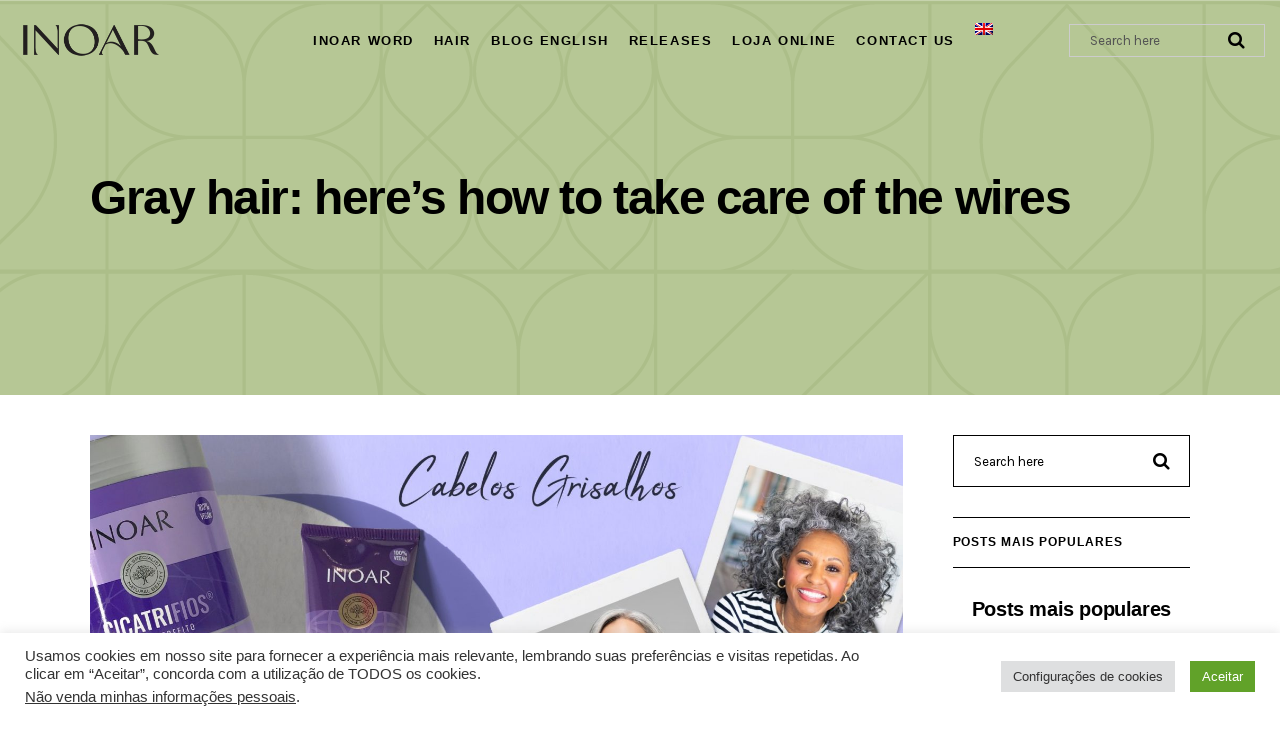

--- FILE ---
content_type: text/html; charset=UTF-8
request_url: https://inoar.com/14/04/2022/gray-hair-heres-how-to-take-care-of-the-wires/?lang=en
body_size: 156072
content:
<!DOCTYPE html>
<html lang="en-US" prefix="og: http://ogp.me/ns# fb: http://ogp.me/ns/fb# article: http://ogp.me/ns/article#">
<head>
				
			<meta property="og:url" content="https://inoar.com/14/04/2022/gray-hair-heres-how-to-take-care-of-the-wires/?lang=en"/>
			<meta property="og:type" content="article"/>
			<meta property="og:title" content="Gray hair: here&#8217;s how to take care of the wires"/>
			<meta property="og:description" content="We are a reality living self-care has been increasingly present in the conscious movements that break the beauty trend patterns on and off the internet. Fighting a natural cycle of our body can cause several psychological problems such as anxiety [...]"/>
			<meta property="og:image" content="https://inoar.com/wp-content/uploads/2022/04/22_03_30_Blog_CabelosGrisalhos.jpg"/>
		
				
		<meta charset="UTF-8"/>
		<link rel="profile" href="https://gmpg.org/xfn/11"/>
					<link rel="pingback" href="https://inoar.com/xmlrpc.php">
			
				<meta name="viewport" content="width=device-width,initial-scale=1,user-scalable=yes">
		<title>Gray hair: here&#8217;s how to take care of the wires | Inoar</title>
<meta name='robots' content='max-image-preview:large'/>
<link rel="alternate" hreflang="pt-br" href="https://inoar.com/14/04/2022/cabelos-grisalhos-veja-como-cuidar-dos-fios/"/>
<link rel="alternate" hreflang="en" href="https://inoar.com/14/04/2022/gray-hair-heres-how-to-take-care-of-the-wires/?lang=en"/>
<link rel="alternate" hreflang="x-default" href="https://inoar.com/14/04/2022/cabelos-grisalhos-veja-como-cuidar-dos-fios/"/>
<script type="text/javascript">var jbp_elements_ajax_url="https://inoar.com/?lang=en&#038;ajax-request=jbp_elements";</script>	<meta name="keywords" content="Hair,Uncategorized,gray,natural,care,shine,wires,white,yellow,tip"/>
	<meta property="og:type" content="article"/>
	<meta property="og:title" content="Gray hair: here&#8217;s how to take care of the wires"/>
	<meta property="og:url" content="https://inoar.com/14/04/2022/gray-hair-heres-how-to-take-care-of-the-wires/?lang=en"/>
	<meta property="og:image" content="https://inoar.com/wp-content/uploads/2022/04/22_03_30_Blog_CabelosGrisalhos.jpg"/>
	<meta property="article:published_time" content="2022-04-14"/>
	<meta property="article:modified_time" content="2022-04-14"/>
	<meta property="article:author" content="https://inoar.com/author/mariana/?lang=en"/>
	<meta property="article:tag" content="Hair"/>
	<meta property="article:tag" content="Uncategorized"/>
	<meta property="og:site_name" content="Inoar"/>
	<meta name="twitter:card" content="summary"/>
<link rel='dns-prefetch' href='//maps.googleapis.com'/>
<link rel='dns-prefetch' href='//www.googletagmanager.com'/>
<link rel='dns-prefetch' href='//use.fontawesome.com'/>
<link rel='dns-prefetch' href='//fonts.googleapis.com'/>
<link rel="alternate" type="text/xml" title="Inoar &raquo; Feed" href="https://inoar.com/feed/?lang=en"/>
<link rel="alternate" type="text/xml" title="Inoar &raquo; Comments Feed" href="https://inoar.com/comments/feed/?lang=en"/>
<link rel="alternate" type="text/xml" title="Inoar &raquo; Gray hair: here&#8217;s how to take care of the wires Comments Feed" href="https://inoar.com/14/04/2022/gray-hair-heres-how-to-take-care-of-the-wires/feed/?lang=en"/>
<link rel="alternate" title="oEmbed (JSON)" type="application/json+oembed" href="https://inoar.com/wp-json/oembed/1.0/embed?url=https%3A%2F%2Finoar.com%2F14%2F04%2F2022%2Fgray-hair-heres-how-to-take-care-of-the-wires%2F%3Flang%3Den"/>
<link rel="alternate" title="oEmbed (XML)" type="text/xml+oembed" href="https://inoar.com/wp-json/oembed/1.0/embed?url=https%3A%2F%2Finoar.com%2F14%2F04%2F2022%2Fgray-hair-heres-how-to-take-care-of-the-wires%2F%3Flang%3Den&#038;format=xml"/>
<style id='wp-img-auto-sizes-contain-inline-css' type='text/css'>img:is([sizes=auto i],[sizes^="auto," i]){contain-intrinsic-size:3000px 1500px}</style>
<style id='wp-emoji-styles-inline-css' type='text/css'>img.wp-smiley,img.emoji{display:inline!important;border:none!important;box-shadow:none!important;height:1em!important;width:1em!important;margin:0 .07em!important;vertical-align:-.1em!important;background:none!important;padding:0!important}</style>
<link rel='stylesheet' id='wp-block-library-css' href='https://inoar.com/wp-includes/css/dist/block-library/style.min.css?ver=6.9' type='text/css' media='all'/>
<style id='wp-block-paragraph-inline-css' type='text/css'>.is-small-text{font-size:.875em}.is-regular-text{font-size:1em}.is-large-text{font-size:2.25em}.is-larger-text{font-size:3em}.has-drop-cap:not(:focus):first-letter{float:left;font-size:8.4em;font-style:normal;font-weight:100;line-height:.68;margin:.05em .1em 0 0;text-transform:uppercase}body.rtl .has-drop-cap:not(:focus):first-letter{float:none;margin-left:.1em}p.has-drop-cap.has-background{overflow:hidden}:root :where(p.has-background){padding:1.25em 2.375em}:where(p.has-text-color:not(.has-link-color)) a{color:inherit}p.has-text-align-left[style*="writing-mode:vertical-lr"],p.has-text-align-right[style*="writing-mode:vertical-rl"]{rotate:180deg}</style>
<link rel='stylesheet' id='wc-blocks-style-css' href='https://inoar.com/wp-content/plugins/woocommerce/assets/client/blocks/wc-blocks.css?ver=wc-10.4.3' type='text/css' media='all'/>
<style id='global-styles-inline-css' type='text/css'>:root{--wp--preset--aspect-ratio--square:1;--wp--preset--aspect-ratio--4-3: 4/3;--wp--preset--aspect-ratio--3-4: 3/4;--wp--preset--aspect-ratio--3-2: 3/2;--wp--preset--aspect-ratio--2-3: 2/3;--wp--preset--aspect-ratio--16-9: 16/9;--wp--preset--aspect-ratio--9-16: 9/16;--wp--preset--color--black:#000;--wp--preset--color--cyan-bluish-gray:#abb8c3;--wp--preset--color--white:#fff;--wp--preset--color--pale-pink:#f78da7;--wp--preset--color--vivid-red:#cf2e2e;--wp--preset--color--luminous-vivid-orange:#ff6900;--wp--preset--color--luminous-vivid-amber:#fcb900;--wp--preset--color--light-green-cyan:#7bdcb5;--wp--preset--color--vivid-green-cyan:#00d084;--wp--preset--color--pale-cyan-blue:#8ed1fc;--wp--preset--color--vivid-cyan-blue:#0693e3;--wp--preset--color--vivid-purple:#9b51e0;--wp--preset--gradient--vivid-cyan-blue-to-vivid-purple:linear-gradient(135deg,#0693e3 0%,#9b51e0 100%);--wp--preset--gradient--light-green-cyan-to-vivid-green-cyan:linear-gradient(135deg,#7adcb4 0%,#00d082 100%);--wp--preset--gradient--luminous-vivid-amber-to-luminous-vivid-orange:linear-gradient(135deg,#fcb900 0%,#ff6900 100%);--wp--preset--gradient--luminous-vivid-orange-to-vivid-red:linear-gradient(135deg,#ff6900 0%,#cf2e2e 100%);--wp--preset--gradient--very-light-gray-to-cyan-bluish-gray:linear-gradient(135deg,#eee 0%,#a9b8c3 100%);--wp--preset--gradient--cool-to-warm-spectrum:linear-gradient(135deg,#4aeadc 0%,#9778d1 20%,#cf2aba 40%,#ee2c82 60%,#fb6962 80%,#fef84c 100%);--wp--preset--gradient--blush-light-purple:linear-gradient(135deg,#ffceec 0%,#9896f0 100%);--wp--preset--gradient--blush-bordeaux:linear-gradient(135deg,#fecda5 0%,#fe2d2d 50%,#6b003e 100%);--wp--preset--gradient--luminous-dusk:linear-gradient(135deg,#ffcb70 0%,#c751c0 50%,#4158d0 100%);--wp--preset--gradient--pale-ocean:linear-gradient(135deg,#fff5cb 0%,#b6e3d4 50%,#33a7b5 100%);--wp--preset--gradient--electric-grass:linear-gradient(135deg,#caf880 0%,#71ce7e 100%);--wp--preset--gradient--midnight:linear-gradient(135deg,#020381 0%,#2874fc 100%);--wp--preset--font-size--small:13px;--wp--preset--font-size--medium:20px;--wp--preset--font-size--large:36px;--wp--preset--font-size--x-large:42px;--wp--preset--spacing--20:.44rem;--wp--preset--spacing--30:.67rem;--wp--preset--spacing--40:1rem;--wp--preset--spacing--50:1.5rem;--wp--preset--spacing--60:2.25rem;--wp--preset--spacing--70:3.38rem;--wp--preset--spacing--80:5.06rem;--wp--preset--shadow--natural:6px 6px 9px rgba(0,0,0,.2);--wp--preset--shadow--deep:12px 12px 50px rgba(0,0,0,.4);--wp--preset--shadow--sharp:6px 6px 0 rgba(0,0,0,.2);--wp--preset--shadow--outlined:6px 6px 0 -3px #fff , 6px 6px #000;--wp--preset--shadow--crisp:6px 6px 0 #000}:where(.is-layout-flex){gap:.5em}:where(.is-layout-grid){gap:.5em}body .is-layout-flex{display:flex}.is-layout-flex{flex-wrap:wrap;align-items:center}.is-layout-flex > :is(*, div){margin:0}body .is-layout-grid{display:grid}.is-layout-grid > :is(*, div){margin:0}:where(.wp-block-columns.is-layout-flex){gap:2em}:where(.wp-block-columns.is-layout-grid){gap:2em}:where(.wp-block-post-template.is-layout-flex){gap:1.25em}:where(.wp-block-post-template.is-layout-grid){gap:1.25em}.has-black-color{color:var(--wp--preset--color--black)!important}.has-cyan-bluish-gray-color{color:var(--wp--preset--color--cyan-bluish-gray)!important}.has-white-color{color:var(--wp--preset--color--white)!important}.has-pale-pink-color{color:var(--wp--preset--color--pale-pink)!important}.has-vivid-red-color{color:var(--wp--preset--color--vivid-red)!important}.has-luminous-vivid-orange-color{color:var(--wp--preset--color--luminous-vivid-orange)!important}.has-luminous-vivid-amber-color{color:var(--wp--preset--color--luminous-vivid-amber)!important}.has-light-green-cyan-color{color:var(--wp--preset--color--light-green-cyan)!important}.has-vivid-green-cyan-color{color:var(--wp--preset--color--vivid-green-cyan)!important}.has-pale-cyan-blue-color{color:var(--wp--preset--color--pale-cyan-blue)!important}.has-vivid-cyan-blue-color{color:var(--wp--preset--color--vivid-cyan-blue)!important}.has-vivid-purple-color{color:var(--wp--preset--color--vivid-purple)!important}.has-black-background-color{background-color:var(--wp--preset--color--black)!important}.has-cyan-bluish-gray-background-color{background-color:var(--wp--preset--color--cyan-bluish-gray)!important}.has-white-background-color{background-color:var(--wp--preset--color--white)!important}.has-pale-pink-background-color{background-color:var(--wp--preset--color--pale-pink)!important}.has-vivid-red-background-color{background-color:var(--wp--preset--color--vivid-red)!important}.has-luminous-vivid-orange-background-color{background-color:var(--wp--preset--color--luminous-vivid-orange)!important}.has-luminous-vivid-amber-background-color{background-color:var(--wp--preset--color--luminous-vivid-amber)!important}.has-light-green-cyan-background-color{background-color:var(--wp--preset--color--light-green-cyan)!important}.has-vivid-green-cyan-background-color{background-color:var(--wp--preset--color--vivid-green-cyan)!important}.has-pale-cyan-blue-background-color{background-color:var(--wp--preset--color--pale-cyan-blue)!important}.has-vivid-cyan-blue-background-color{background-color:var(--wp--preset--color--vivid-cyan-blue)!important}.has-vivid-purple-background-color{background-color:var(--wp--preset--color--vivid-purple)!important}.has-black-border-color{border-color:var(--wp--preset--color--black)!important}.has-cyan-bluish-gray-border-color{border-color:var(--wp--preset--color--cyan-bluish-gray)!important}.has-white-border-color{border-color:var(--wp--preset--color--white)!important}.has-pale-pink-border-color{border-color:var(--wp--preset--color--pale-pink)!important}.has-vivid-red-border-color{border-color:var(--wp--preset--color--vivid-red)!important}.has-luminous-vivid-orange-border-color{border-color:var(--wp--preset--color--luminous-vivid-orange)!important}.has-luminous-vivid-amber-border-color{border-color:var(--wp--preset--color--luminous-vivid-amber)!important}.has-light-green-cyan-border-color{border-color:var(--wp--preset--color--light-green-cyan)!important}.has-vivid-green-cyan-border-color{border-color:var(--wp--preset--color--vivid-green-cyan)!important}.has-pale-cyan-blue-border-color{border-color:var(--wp--preset--color--pale-cyan-blue)!important}.has-vivid-cyan-blue-border-color{border-color:var(--wp--preset--color--vivid-cyan-blue)!important}.has-vivid-purple-border-color{border-color:var(--wp--preset--color--vivid-purple)!important}.has-vivid-cyan-blue-to-vivid-purple-gradient-background{background:var(--wp--preset--gradient--vivid-cyan-blue-to-vivid-purple)!important}.has-light-green-cyan-to-vivid-green-cyan-gradient-background{background:var(--wp--preset--gradient--light-green-cyan-to-vivid-green-cyan)!important}.has-luminous-vivid-amber-to-luminous-vivid-orange-gradient-background{background:var(--wp--preset--gradient--luminous-vivid-amber-to-luminous-vivid-orange)!important}.has-luminous-vivid-orange-to-vivid-red-gradient-background{background:var(--wp--preset--gradient--luminous-vivid-orange-to-vivid-red)!important}.has-very-light-gray-to-cyan-bluish-gray-gradient-background{background:var(--wp--preset--gradient--very-light-gray-to-cyan-bluish-gray)!important}.has-cool-to-warm-spectrum-gradient-background{background:var(--wp--preset--gradient--cool-to-warm-spectrum)!important}.has-blush-light-purple-gradient-background{background:var(--wp--preset--gradient--blush-light-purple)!important}.has-blush-bordeaux-gradient-background{background:var(--wp--preset--gradient--blush-bordeaux)!important}.has-luminous-dusk-gradient-background{background:var(--wp--preset--gradient--luminous-dusk)!important}.has-pale-ocean-gradient-background{background:var(--wp--preset--gradient--pale-ocean)!important}.has-electric-grass-gradient-background{background:var(--wp--preset--gradient--electric-grass)!important}.has-midnight-gradient-background{background:var(--wp--preset--gradient--midnight)!important}.has-small-font-size{font-size:var(--wp--preset--font-size--small)!important}.has-medium-font-size{font-size:var(--wp--preset--font-size--medium)!important}.has-large-font-size{font-size:var(--wp--preset--font-size--large)!important}.has-x-large-font-size{font-size:var(--wp--preset--font-size--x-large)!important}</style>

<link rel='stylesheet' id='wpdm-gutenberg-blocks-frontend-css' href='https://inoar.com/wp-content/plugins/wpdm-gutenberg-blocks/build/style.css?ver=3.0.1' type='text/css' media='all'/>
<style id='classic-theme-styles-inline-css' type='text/css'>.wp-block-button__link{color:#fff;background-color:#32373c;border-radius:9999px;box-shadow:none;text-decoration:none;padding:calc(.667em + 2px) calc(1.333em + 2px);font-size:1.125em}.wp-block-file__button{background:#32373c;color:#fff;text-decoration:none}</style>
<link rel='stylesheet' id='GP_Custom_Forms-css' href='https://inoar.com/wp-content/plugins/before-and-after/include/lib/GP_Custom_Forms/assets/css/gp_custom_forms.css?ver=6.9' type='text/css' media='all'/>
<link rel='stylesheet' id='GP_Custom_Forms_RateIt-css' href='https://inoar.com/wp-content/plugins/before-and-after/include/lib/GP_Custom_Forms/assets/rateit/rateit.css?ver=6.9' type='text/css' media='all'/>
<link rel='stylesheet' id='contact-form-7-css' href='https://inoar.com/wp-content/plugins/contact-form-7/includes/css/styles.css?ver=6.1.4' type='text/css' media='all'/>
<link rel='stylesheet' id='cookie-law-info-css' href='https://inoar.com/wp-content/plugins/cookie-law-info/legacy/public/css/cookie-law-info-public.css?ver=3.3.9.1' type='text/css' media='all'/>
<link rel='stylesheet' id='cookie-law-info-gdpr-css' href='https://inoar.com/wp-content/plugins/cookie-law-info/legacy/public/css/cookie-law-info-gdpr.css?ver=3.3.9.1' type='text/css' media='all'/>
<link rel='stylesheet' id='core-css' href='https://inoar.com/wp-content/plugins/dinamize/css/dinamize.css?ver=6.9' type='text/css' media='all'/>
<style id='dominant-color-styles-inline-css' type='text/css'>img[data-dominant-color]:not(.has-transparency) {background-color:var(--dominant-color)}</style>
<link rel='stylesheet' id='wpdm-font-awesome-css' href='https://use.fontawesome.com/releases/v6.7.2/css/all.css?ver=6.9' type='text/css' media='all'/>
<link rel='stylesheet' id='wpdm-front-css' href='https://inoar.com/wp-content/plugins/download-manager/assets/css/front.min.css?ver=6.9' type='text/css' media='all'/>
<link rel='stylesheet' id='font-awesome-css' href='https://inoar.com/wp-content/plugins/jblog-elements/assets/fonts/font-awesome/font-awesome.css?ver=1.1.4' type='text/css' media='all'/>
<style id='font-awesome-inline-css' type='text/css'>[data-font="FontAwesome"]:before{font-family:'FontAwesome'!important;content:attr(data-icon)!important;speak:none!important;font-weight:normal!important;font-variant:normal!important;text-transform:none!important;line-height:1!important;font-style:normal!important;-webkit-font-smoothing:antialiased!important;-moz-osx-font-smoothing:grayscale!important}</style>
<link rel='stylesheet' id='jblog-icon-css' href='https://inoar.com/wp-content/plugins/jblog-elements/assets/fonts/jblog-icon/jblog-icon.min.css?ver=1.1.4' type='text/css' media='all'/>
<link rel='stylesheet' id='owl-carousel-css' href='https://inoar.com/wp-content/plugins/jblog-elements/assets/css/lib/owl.carousel.css?ver=1.1.4' type='text/css' media='all'/>
<link rel='stylesheet' id='jblog-elements-main-css' href='https://inoar.com/wp-content/plugins/jblog-elements/assets/css/main.min.css?ver=1.1.4' type='text/css' media='all'/>
<style id='plvt-view-transitions-inline-css' type='text/css'>@view-transition { navigation: auto; }@media (prefers-reduced-motion:no-preference){::view-transition-group(*) {animation-duration:.4s}}</style>
<link rel='stylesheet' id='wcml-dropdown-0-css' href='//inoar.com/wp-content/plugins/woocommerce-multilingual/templates/currency-switchers/legacy-dropdown/style.css?ver=5.5.3.1' type='text/css' media='all'/>
<style id='woocommerce-inline-inline-css' type='text/css'>.woocommerce form .form-row .required{visibility:visible}</style>
<link rel='stylesheet' id='wpsl-styles-css' href='https://inoar.com/wp-content/plugins/wp-store-locator/css/styles.min.css?ver=2.2.261' type='text/css' media='all'/>
<link rel='stylesheet' id='wpdm-button-templates-css' href='https://inoar.com/wp-content/plugins/wpdm-button-templates/buttons.css?ver=6.9' type='text/css' media='all'/>
<link rel='stylesheet' id='cms-navigation-style-base-css' href='https://inoar.com/wp-content/plugins/wpml-cms-nav/res/css/cms-navigation-base.css?ver=1.5.6' type='text/css' media='screen'/>
<link rel='stylesheet' id='cms-navigation-style-css' href='https://inoar.com/wp-content/plugins/wpml-cms-nav/res/css/cms-navigation.css?ver=1.5.6' type='text/css' media='screen'/>
<link rel='stylesheet' id='blush_qodef_default_style-css' href='https://inoar.com/wp-content/themes/blush/style.css?ver=6.9' type='text/css' media='all'/>
<link rel='stylesheet' id='blush_qodef_child_style-css' href='https://inoar.com/wp-content/themes/blush-child/style.css?ver=6.9' type='text/css' media='all'/>
<link rel='stylesheet' id='blush_qodef_modules-css' href='https://inoar.com/wp-content/themes/blush/assets/css/modules.min.css?ver=6.9' type='text/css' media='all'/>
<link rel='stylesheet' id='qodef_font_awesome-css' href='https://inoar.com/wp-content/themes/blush/assets/css/font-awesome/css/font-awesome.min.css?ver=6.9' type='text/css' media='all'/>
<link rel='stylesheet' id='qodef_font_elegant-css' href='https://inoar.com/wp-content/themes/blush/assets/css/elegant-icons/style.min.css?ver=6.9' type='text/css' media='all'/>
<link rel='stylesheet' id='qodef_ion_icons-css' href='https://inoar.com/wp-content/themes/blush/assets/css/ion-icons/css/ionicons.min.css?ver=6.9' type='text/css' media='all'/>
<link rel='stylesheet' id='qodef_linea_icons-css' href='https://inoar.com/wp-content/themes/blush/assets/css/linea-icons/style.css?ver=6.9' type='text/css' media='all'/>
<link rel='stylesheet' id='qodef_linear_icons-css' href='https://inoar.com/wp-content/themes/blush/assets/css/linear-icons/style.css?ver=6.9' type='text/css' media='all'/>
<link rel='stylesheet' id='qodef_simple_line_icons-css' href='https://inoar.com/wp-content/themes/blush/assets/css/simple-line-icons/simple-line-icons.css?ver=6.9' type='text/css' media='all'/>
<link rel='stylesheet' id='qodef_dripicons-css' href='https://inoar.com/wp-content/themes/blush/assets/css/dripicons/dripicons.css?ver=6.9' type='text/css' media='all'/>
<link rel='stylesheet' id='mediaelement-css' href='https://inoar.com/wp-includes/js/mediaelement/mediaelementplayer-legacy.min.css?ver=4.2.17' type='text/css' media='all'/>
<link rel='stylesheet' id='wp-mediaelement-css' href='https://inoar.com/wp-includes/js/mediaelement/wp-mediaelement.min.css?ver=6.9' type='text/css' media='all'/>
<link rel='stylesheet' id='blush_qodef_woo-css' href='https://inoar.com/wp-content/themes/blush/assets/css/woocommerce.min.css?ver=6.9' type='text/css' media='all'/>
<style id='blush_qodef_woo-inline-css' type='text/css'>.qodef-smooth-transition-loader{background-color:#fff}</style>
<link rel='stylesheet' id='blush_qodef_woo_responsive-css' href='https://inoar.com/wp-content/themes/blush/assets/css/woocommerce-responsive.min.css?ver=6.9' type='text/css' media='all'/>
<link rel='stylesheet' id='blush_qodef_style_dynamic-css' href='https://inoar.com/wp-content/themes/blush/assets/css/style_dynamic.css?ver=1727895776' type='text/css' media='all'/>
<link rel='stylesheet' id='blush_qodef_modules_responsive-css' href='https://inoar.com/wp-content/themes/blush/assets/css/modules-responsive.min.css?ver=6.9' type='text/css' media='all'/>
<link rel='stylesheet' id='blush_qodef_style_dynamic_responsive-css' href='https://inoar.com/wp-content/themes/blush/assets/css/style_dynamic_responsive.css?ver=1727895776' type='text/css' media='all'/>
<link crossorigin="anonymous" rel='stylesheet' id='blush_qodef_google_fonts-css' href='https://fonts.googleapis.com/css?family=Karla%3A300%2C400%2C700%7CRoboto%3A300%2C400%2C700&#038;subset=latin-ext&#038;ver=1.0.0' type='text/css' media='all'/>
<script type="text/javascript" id="web-worker-offloading-js-before">
/* <![CDATA[ */
window.partytown = {...(window.partytown || {}), ...{"lib":"\/wp-content\/plugins\/web-worker-offloading\/build\/","globalFns":["gtag","wp_has_consent","gtag"],"forward":["dataLayer.push","gtag","dataLayer.push","gtag"],"mainWindowAccessors":["_googlesitekitConsentCategoryMap","_googlesitekitConsents","wp_consent_type","wp_fallback_consent_type","wp_has_consent","waitfor_consent_hook"]}};
//# sourceURL=web-worker-offloading-js-before
/* ]]> */
</script>
<script type="text/javascript" id="web-worker-offloading-js-after">
/* <![CDATA[ */
/* Partytown 0.10.2-dev1727590485751 - MIT builder.io */
const t={preserveBehavior:!1},e=e=>{if("string"==typeof e)return[e,t];const[n,r=t]=e;return[n,{...t,...r}]},n=Object.freeze((()=>{const t=new Set;let e=[];do{Object.getOwnPropertyNames(e).forEach((n=>{"function"==typeof e[n]&&t.add(n)}))}while((e=Object.getPrototypeOf(e))!==Object.prototype);return Array.from(t)})());!function(t,r,o,i,a,s,c,d,l,p,u=t,f){function h(){f||(f=1,"/"==(c=(s.lib||"/~partytown/")+(s.debug?"debug/":""))[0]&&(l=r.querySelectorAll('script[type="text/partytown"]'),i!=t?i.dispatchEvent(new CustomEvent("pt1",{detail:t})):(d=setTimeout(v,999999999),r.addEventListener("pt0",w),a?y(1):o.serviceWorker?o.serviceWorker.register(c+(s.swPath||"partytown-sw.js"),{scope:c}).then((function(t){t.active?y():t.installing&&t.installing.addEventListener("statechange",(function(t){"activated"==t.target.state&&y()}))}),console.error):v())))}function y(e){p=r.createElement(e?"script":"iframe"),t._pttab=Date.now(),e||(p.style.display="block",p.style.width="0",p.style.height="0",p.style.border="0",p.style.visibility="hidden",p.setAttribute("aria-hidden",!0)),p.src=c+"partytown-"+(e?"atomics.js?v=0.10.2-dev1727590485751":"sandbox-sw.html?"+t._pttab),r.querySelector(s.sandboxParent||"body").appendChild(p)}function v(n,o){for(w(),i==t&&(s.forward||[]).map((function(n){const[r]=e(n);delete t[r.split(".")[0]]})),n=0;n<l.length;n++)(o=r.createElement("script")).innerHTML=l[n].innerHTML,o.nonce=s.nonce,r.head.appendChild(o);p&&p.parentNode.removeChild(p)}function w(){clearTimeout(d)}s=t.partytown||{},i==t&&(s.forward||[]).map((function(r){const[o,{preserveBehavior:i}]=e(r);u=t,o.split(".").map((function(e,r,o){var a;u=u[o[r]]=r+1<o.length?u[o[r]]||(a=o[r+1],n.includes(a)?[]:{}):(()=>{let e=null;if(i){const{methodOrProperty:n,thisObject:r}=((t,e)=>{let n=t;for(let t=0;t<e.length-1;t+=1)n=n[e[t]];return{thisObject:n,methodOrProperty:e.length>0?n[e[e.length-1]]:void 0}})(t,o);"function"==typeof n&&(e=(...t)=>n.apply(r,...t))}return function(){let n;return e&&(n=e(arguments)),(t._ptf=t._ptf||[]).push(o,arguments),n}})()}))})),"complete"==r.readyState?h():(t.addEventListener("DOMContentLoaded",h),t.addEventListener("load",h))}(window,document,navigator,top,window.crossOriginIsolated);
//# sourceURL=web-worker-offloading-js-after
/* ]]> */
</script>
<script type="text/javascript" src="https://inoar.com/wp-includes/js/jquery/jquery.min.js?ver=3.7.1" id="jquery-core-js"></script>
<script type="text/javascript" src="https://inoar.com/wp-includes/js/jquery/jquery-migrate.min.js?ver=3.4.1" id="jquery-migrate-js"></script>
<script type="text/javascript" id="cookie-law-info-js-extra">//<![CDATA[
var Cli_Data={"nn_cookie_ids":[],"cookielist":[],"non_necessary_cookies":[],"ccpaEnabled":"1","ccpaRegionBased":"","ccpaBarEnabled":"","strictlyEnabled":["necessary","obligatoire"],"ccpaType":"ccpa_gdpr","js_blocking":"1","custom_integration":"","triggerDomRefresh":"","secure_cookies":""};var cli_cookiebar_settings={"animate_speed_hide":"500","animate_speed_show":"500","background":"#FFF","border":"#b1a6a6c2","border_on":"","button_1_button_colour":"#61a229","button_1_button_hover":"#4e8221","button_1_link_colour":"#fff","button_1_as_button":"1","button_1_new_win":"","button_2_button_colour":"#333","button_2_button_hover":"#292929","button_2_link_colour":"#444","button_2_as_button":"","button_2_hidebar":"","button_3_button_colour":"#dedfe0","button_3_button_hover":"#b2b2b3","button_3_link_colour":"#333333","button_3_as_button":"1","button_3_new_win":"","button_4_button_colour":"#dedfe0","button_4_button_hover":"#b2b2b3","button_4_link_colour":"#333333","button_4_as_button":"1","button_7_button_colour":"#61a229","button_7_button_hover":"#4e8221","button_7_link_colour":"#fff","button_7_as_button":"1","button_7_new_win":"","font_family":"inherit","header_fix":"","notify_animate_hide":"1","notify_animate_show":"1","notify_div_id":"#cookie-law-info-bar","notify_position_horizontal":"right","notify_position_vertical":"bottom","scroll_close":"","scroll_close_reload":"","accept_close_reload":"","reject_close_reload":"","showagain_tab":"","showagain_background":"#fff","showagain_border":"#000","showagain_div_id":"#cookie-law-info-again","showagain_x_position":"100px","text":"#333333","show_once_yn":"","show_once":"10000","logging_on":"","as_popup":"","popup_overlay":"1","bar_heading_text":"","cookie_bar_as":"banner","popup_showagain_position":"bottom-right","widget_position":"left"};var log_object={"ajax_url":"https://inoar.com/wp-admin/admin-ajax.php"};
//]]></script>
<script type="text/javascript" src="https://inoar.com/wp-content/plugins/cookie-law-info/legacy/public/js/cookie-law-info-public.js?ver=3.3.9.1" id="cookie-law-info-js"></script>
<script type="text/javascript" id="cookie-law-info-ccpa-js-extra">//<![CDATA[
var ccpa_data={"opt_out_prompt":"Do you really wish to opt out?","opt_out_confirm":"Confirm","opt_out_cancel":"Cancel"};
//]]></script>
<script type="text/javascript" src="https://inoar.com/wp-content/plugins/cookie-law-info/legacy/admin/modules/ccpa/assets/js/cookie-law-info-ccpa.js?ver=3.3.9.1" id="cookie-law-info-ccpa-js"></script>
<script type="text/javascript" src="https://inoar.com/wp-content/plugins/dinamize/js/dinamize.js?ver=6.9" id="my-js-js"></script>
<script type="text/javascript" src="https://inoar.com/wp-content/plugins/download-manager/assets/js/wpdm.min.js?ver=6.9" id="wpdmjs-js"></script>
<script type="text/javascript" id="wpdm-frontjs-js-extra">//<![CDATA[
var wpdm_url={"home":"https://inoar.com/?lang=en","site":"https://inoar.com/","ajax":"https://inoar.com/wp-admin/admin-ajax.php"};var wpdm_js={"spinner":"\u003Ci class=\"fas fa-sun fa-spin\"\u003E\u003C/i\u003E","client_id":"d04850af62e8f4298903285023790fb2"};var wpdm_strings={"pass_var":"Password Verified!","pass_var_q":"Please click following button to start download.","start_dl":"Start Download"};
//]]></script>
<script type="text/javascript" src="https://inoar.com/wp-content/plugins/download-manager/assets/js/front.min.js?ver=6.7.2" id="wpdm-frontjs-js"></script>
<script type="text/javascript" src="//inoar.com/wp-content/plugins/revslider/sr6/assets/js/rbtools.min.js?ver=6.7.20" async id="tp-tools-js"></script>
<script type="text/javascript" src="//inoar.com/wp-content/plugins/revslider/sr6/assets/js/rs6.min.js?ver=6.7.20" async id="revmin-js"></script>
<script type="text/javascript" id="plvt-view-transitions-js-after">
/* <![CDATA[ */
window.plvtInitViewTransitions=n=>{if(!window.navigation||!("CSSViewTransitionRule"in window))return void window.console.warn("View transitions not loaded as the browser is lacking support.");const t=(t,o,i)=>{const e=n.animations||{};return[...e[t].useGlobalTransitionNames?Object.entries(n.globalTransitionNames||{}).map((([n,t])=>[o.querySelector(n),t])):[],...e[t].usePostTransitionNames&&i?Object.entries(n.postTransitionNames||{}).map((([n,t])=>[i.querySelector(n),t])):[]]},o=async(n,t)=>{for(const[t,o]of n)t&&(t.style.viewTransitionName=o);await t;for(const[t]of n)t&&(t.style.viewTransitionName="")},i=()=>n.postSelector?document.querySelector(n.postSelector):null,e=t=>{if(!n.postSelector)return null;const o=(i=n.postSelector,e='a[href="'+t+'"]',i.split(",").map((n=>n.trim()+" "+e)).join(","));var i,e;const s=document.querySelector(o);return s?s.closest(n.postSelector):null};window.addEventListener("pageswap",(n=>{if(n.viewTransition){const s="default";let a;n.viewTransition.types.add(s),document.body.classList.contains("single")?a=t(s,document.body,i()):(document.body.classList.contains("home")||document.body.classList.contains("blog")||document.body.classList.contains("archive"))&&(a=t(s,document.body,e(n.activation.entry.url))),a&&o(a,n.viewTransition.finished)}})),window.addEventListener("pagereveal",(n=>{if(n.viewTransition){const s="default";let a;n.viewTransition.types.add(s),document.body.classList.contains("single")?a=t(s,document.body,i()):(document.body.classList.contains("home")||document.body.classList.contains("archive"))&&(a=t(s,document.body,window.navigation.activation.from?e(window.navigation.activation.from.url):null)),a&&o(a,n.viewTransition.ready)}}))};
plvtInitViewTransitions( {"postSelector":".wp-block-post.post, article.post, body.single main","globalTransitionNames":{"header":"header","main":"main"},"postTransitionNames":{".wp-block-post-title, .entry-title":"post-title",".wp-post-image":"post-thumbnail",".wp-block-post-content, .entry-content":"post-content"},"animations":{"default":{"useGlobalTransitionNames":true,"usePostTransitionNames":true}}} )
//# sourceURL=plvt-view-transitions-js-after
/* ]]> */
</script>
<script type="text/javascript" src="https://inoar.com/wp-content/plugins/woocommerce/assets/js/jquery-blockui/jquery.blockUI.min.js?ver=2.7.0-wc.10.4.3" id="wc-jquery-blockui-js" defer="defer" data-wp-strategy="defer"></script>
<script type="text/javascript" src="https://inoar.com/wp-content/plugins/woocommerce/assets/js/js-cookie/js.cookie.min.js?ver=2.1.4-wc.10.4.3" id="wc-js-cookie-js" defer="defer" data-wp-strategy="defer"></script>
<script type="text/javascript" id="woocommerce-js-extra">//<![CDATA[
var woocommerce_params={"ajax_url":"/wp-admin/admin-ajax.php?lang=en","wc_ajax_url":"/?lang=en&wc-ajax=%%endpoint%%","i18n_password_show":"Show password","i18n_password_hide":"Hide password"};
//]]></script>
<script type="text/javascript" src="https://inoar.com/wp-content/plugins/woocommerce/assets/js/frontend/woocommerce.min.js?ver=10.4.3" id="woocommerce-js" defer="defer" data-wp-strategy="defer"></script>
<script type="text/javascript" src="https://inoar.com/wp-content/plugins/woocommerce/assets/js/select2/select2.full.min.js?ver=4.0.3-wc.10.4.3" id="wc-select2-js" defer="defer" data-wp-strategy="defer"></script>

<!-- Google tag (gtag.js) snippet added by Site Kit -->
<!-- Google Analytics snippet added by Site Kit -->
<script type="text/partytown" src="https://www.googletagmanager.com/gtag/js?id=G-57K70K8CEV" id="google_gtagjs-js" async></script>
<script type="text/partytown" id="google_gtagjs-js-after">
/* <![CDATA[ */
window.dataLayer = window.dataLayer || [];function gtag(){dataLayer.push(arguments);}
gtag("set","linker",{"domains":["inoar.com"]});
gtag("js", new Date());
gtag("set", "developer_id.dZTNiMT", true);
gtag("config", "G-57K70K8CEV", {"googlesitekit_post_type":"post"});
//# sourceURL=google_gtagjs-js-after
/* ]]> */
</script>
<script></script><link rel="https://api.w.org/" href="https://inoar.com/wp-json/"/><link rel="alternate" title="JSON" type="application/json" href="https://inoar.com/wp-json/wp/v2/posts/65554"/><link rel="EditURI" type="application/rsd+xml" title="RSD" href="https://inoar.com/xmlrpc.php?rsd"/>
<meta name="generator" content="WordPress 6.9"/>
<meta name="generator" content="WooCommerce 10.4.3"/>
<link rel="canonical" href="https://inoar.com/14/04/2022/gray-hair-heres-how-to-take-care-of-the-wires/?lang=en"/>
<link rel='shortlink' href='https://inoar.com/?p=65554&#038;lang=en'/>
<meta name="generator" content="WPML ver:4.8.6 stt:1,4,42,2;"/>
<meta name="generator" content="auto-sizes 1.7.0">
<meta name="generator" content="dominant-color-images 1.2.0">
<meta name="generator" content="Site Kit by Google 1.171.0"/><meta name="generator" content="performance-lab 4.0.1; plugins: auto-sizes, dominant-color-images, embed-optimizer, image-prioritizer, performant-translations, nocache-bfcache, speculation-rules, view-transitions, web-worker-offloading, webp-uploads">
<meta name="generator" content="performant-translations 1.2.0">


<!-- This site is optimized with the Schema plugin v1.7.9.6 - https://schema.press -->
<script type="application/ld+json">[{"@context":"http:\/\/schema.org\/","@type":"WPHeader","url":"https:\/\/inoar.com\/14\/04\/2022\/gray-hair-heres-how-to-take-care-of-the-wires\/?lang=en","headline":"Gray hair: here&#8217;s how to take care of the wires","description":"We are a reality living self-care has been increasingly present in the conscious movements that break the beauty..."},{"@context":"http:\/\/schema.org\/","@type":"WPFooter","url":"https:\/\/inoar.com\/14\/04\/2022\/gray-hair-heres-how-to-take-care-of-the-wires\/?lang=en","headline":"Gray hair: here&#8217;s how to take care of the wires","description":"We are a reality living self-care has been increasingly present in the conscious movements that break the beauty...","copyrightYear":"2022"}]</script>



<!-- This site is optimized with the Schema plugin v1.7.9.6 - https://schema.press -->
<script type="application/ld+json">{"@context":"https:\/\/schema.org\/","@type":"BlogPosting","mainEntityOfPage":{"@type":"WebPage","@id":"https:\/\/inoar.com\/14\/04\/2022\/gray-hair-heres-how-to-take-care-of-the-wires\/?lang=en"},"url":"https:\/\/inoar.com\/14\/04\/2022\/gray-hair-heres-how-to-take-care-of-the-wires\/?lang=en","headline":"Gray hair: here's how to take care of the wires","datePublished":"2022-04-14T15:35:18-03:00","dateModified":"2022-04-14T15:35:18-03:00","publisher":{"@type":"Organization","@id":"https:\/\/inoar.com\/?lang=en#organization","name":"Inoar","logo":{"@type":"ImageObject","url":"https:\/\/inoar.com\/wp-content\/uploads\/2019\/04\/Inoar_logo_black_positive.png","width":600,"height":60}},"image":{"@type":"ImageObject","url":"https:\/\/inoar.com\/wp-content\/uploads\/2022\/04\/22_03_30_Blog_CabelosGrisalhos.jpg","width":1828,"height":913},"articleSection":"Hair","description":"We are a reality living self-care has been increasingly present in the conscious movements that break the beauty trend patterns on and off the internet. Fighting a natural cycle of our body can cause several psychological problems such as anxiety and depression. Most women dye their hair from the","author":{"@type":"Person","name":"Mariana","url":"https:\/\/inoar.com\/author\/mariana\/?lang=en","image":{"@type":"ImageObject","url":"https:\/\/secure.gravatar.com\/avatar\/9f6877de6e5676a1c1d7fc9799a8b3181d33dd53872a48894d1d93009ab25936?s=96&d=mm&r=g","height":96,"width":96}},"commentCount":"0"}</script>

<meta name="generator" content="view-transitions 1.1.2">
<meta name="generator" content="web-worker-offloading 0.2.0">
<meta name="generator" content="webp-uploads 2.6.1">
<meta name="generator" content="speculation-rules 1.6.0">
	<noscript><style>.woocommerce-product-gallery{opacity:1!important}</style></noscript>
	<meta name="google-site-verification" content="J2rfcerzSH3qRN-oXtFPUaI7cYrkH1Q62TC-b7ExpyE"><meta data-od-replaced-content="optimization-detective 1.0.0-beta4" name="generator" content="optimization-detective 1.0.0-beta4; url_metric_groups={0:populated, 480:empty, 600:empty, 782:empty}">
<meta name="generator" content="embed-optimizer 1.0.0-beta3">
<meta name="generator" content="Powered by WPBakery Page Builder - drag and drop page builder for WordPress."/>
<meta name="generator" content="image-prioritizer 1.0.0-beta3">


<!-- This site is optimized with the Schema plugin v1.7.9.6 - https://schema.press -->
<script type="application/ld+json">{
    "@context": "http://schema.org",
    "@type": "BreadcrumbList",
    "itemListElement": [
        {
            "@type": "ListItem",
            "position": 1,
            "item": {
                "@id": "https://inoar.com",
                "name": "Home"
            }
        },
        {
            "@type": "ListItem",
            "position": 2,
            "item": {
                "@id": "https://inoar.com/14/04/2022/gray-hair-heres-how-to-take-care-of-the-wires/?lang=en",
                "name": "Gray hair: here&#8217;s how to take care of the wires",
                "image": "https://inoar.com/wp-content/uploads/2022/04/22_03_30_Blog_CabelosGrisalhos.jpg"
            }
        }
    ]
}</script>

<link rel="amphtml" href="https://inoar.com/14/04/2022/gray-hair-heres-how-to-take-care-of-the-wires/?lang=en&#038;amp">
<!-- Google Tag Manager snippet added by Site Kit -->
<script type="text/javascript">//<![CDATA[
(function(w,d,s,l,i){w[l]=w[l]||[];w[l].push({'gtm.start':new Date().getTime(),event:'gtm.js'});var f=d.getElementsByTagName(s)[0],j=d.createElement(s),dl=l!='dataLayer'?'&l='+l:'';j.async=true;j.src='https://www.googletagmanager.com/gtm.js?id='+i+dl;f.parentNode.insertBefore(j,f);})(window,document,'script','dataLayer','GTM-MQ3B8B3');
//]]></script>

<!-- End Google Tag Manager snippet added by Site Kit -->
<meta name="generator" content="Powered by Slider Revolution 6.7.20 - responsive, Mobile-Friendly Slider Plugin for WordPress with comfortable drag and drop interface."/>
<link rel="icon" href="https://inoar.com/wp-content/uploads/2020/05/cropped-iconeinoar-32x32.png" sizes="32x32"/>
<link rel="icon" href="https://inoar.com/wp-content/uploads/2020/05/cropped-iconeinoar-192x192.png" sizes="192x192"/>
<link rel="apple-touch-icon" href="https://inoar.com/wp-content/uploads/2020/05/cropped-iconeinoar-180x180.png"/>
<meta name="msapplication-TileImage" content="https://inoar.com/wp-content/uploads/2020/05/cropped-iconeinoar-270x270.png"/>
<style id="jeg_dynamic_css" type="text/css" data-type="jeg_custom-css"></style><script>function setREVStartSize(e){window.RSIW=window.RSIW===undefined?window.innerWidth:window.RSIW;window.RSIH=window.RSIH===undefined?window.innerHeight:window.RSIH;try{var pw=document.getElementById(e.c).parentNode.offsetWidth,newh;pw=pw===0||isNaN(pw)||(e.l=="fullwidth"||e.layout=="fullwidth")?window.RSIW:pw;e.tabw=e.tabw===undefined?0:parseInt(e.tabw);e.thumbw=e.thumbw===undefined?0:parseInt(e.thumbw);e.tabh=e.tabh===undefined?0:parseInt(e.tabh);e.thumbh=e.thumbh===undefined?0:parseInt(e.thumbh);e.tabhide=e.tabhide===undefined?0:parseInt(e.tabhide);e.thumbhide=e.thumbhide===undefined?0:parseInt(e.thumbhide);e.mh=e.mh===undefined||e.mh==""||e.mh==="auto"?0:parseInt(e.mh,0);if(e.layout==="fullscreen"||e.l==="fullscreen")newh=Math.max(e.mh,window.RSIH);else{e.gw=Array.isArray(e.gw)?e.gw:[e.gw];for(var i in e.rl)if(e.gw[i]===undefined||e.gw[i]===0)e.gw[i]=e.gw[i-1];e.gh=e.el===undefined||e.el===""||(Array.isArray(e.el)&&e.el.length==0)?e.gh:e.el;e.gh=Array.isArray(e.gh)?e.gh:[e.gh];for(var i in e.rl)if(e.gh[i]===undefined||e.gh[i]===0)e.gh[i]=e.gh[i-1];var nl=new Array(e.rl.length),ix=0,sl;e.tabw=e.tabhide>=pw?0:e.tabw;e.thumbw=e.thumbhide>=pw?0:e.thumbw;e.tabh=e.tabhide>=pw?0:e.tabh;e.thumbh=e.thumbhide>=pw?0:e.thumbh;for(var i in e.rl)nl[i]=e.rl[i]<window.RSIW?0:e.rl[i];sl=nl[0];for(var i in nl)if(sl>nl[i]&&nl[i]>0){sl=nl[i];ix=i;}var m=pw>(e.gw[ix]+e.tabw+e.thumbw)?1:(pw-(e.tabw+e.thumbw))/(e.gw[ix]);newh=(e.gh[ix]*m)+(e.tabh+e.thumbh);}var el=document.getElementById(e.c);if(el!==null&&el)el.style.height=newh+"px";el=document.getElementById(e.c+"_wrapper");if(el!==null&&el){el.style.height=newh+"px";el.style.display="block";}}catch(e){console.log("Failure at Presize of Slider:"+e)}};</script>
<link href="https://fonts.cdnfonts.com/css/apercu" rel="stylesheet">		<style type="text/css" id="wp-custom-css">*{font-family:'Apercu',sans-serif}li.wpml-ls-menu-item ul li a{width:auto!important}#nav-menu-item-wpml-ls-3232-pt-br > a:nth-child(1) > span:nth-child(1) {top:64%}#nav-menu-item-wpml-ls-3232-pt-br > a:nth-child(1) > span:nth-child(1) > span:nth-child(2)::after {top:9px}#nav-menu-item-wpml-ls-3232-pt-br,#nav-menu-item-wpml-ls-3232-en,#nav-menu-item-wpml-ls-3232-fr,#nav-menu-item-wpml-ls-3232-es{width:100px!important;padding:0!important}.qodef-top-bar > div:nth-child(1) > div:nth-child(1) {width:100%;text-align:center}#topbarcliqueaqui>a,.barravisiteinf>a{color:#fff;font-size:25px}#topbarcliqueaqui>a:hover,.barravisiteinf>a:hover{text-decoration:underline}html[lang|="en"] .qodef-top-bar,html[lang|="fr"] .qodef-top-bar,html[lang|="es"] .qodef-top-bar{display:none!important}.titulofaq,.titulofaq2{font-size:25px!important;font-weight:bold!important;font-family:'Apercu',sans-serif!important;margin-top:15px!important;margin-bottom:15px!important}.titulofaq2{font-size:18px!important}.subtitulofaq{font-weight:bold!important;font-family:Apercu!important;margin-top:15px!important;margin-bottom:15px!important}.datalistablog{margin:0!important}.titulolistablog{margin-bottom:0!important}.esconder{display:none!important}.gradeblogs .vc_gitem-zone::before{padding-top:initial!important}.buscarblog .widgettitle{font-size:25px}.buscarblog>h4{font-size:20px;font-weight:bold}.qodef-menu-area{max-width:1920px;margin:0 auto!important;float:none!important}.qodef-page-header .qodef-vertical-align-containers{padding:0 15px}.qodef-page-footer .qodef-footer-top-holder .qodef-grid-row .qodef-footer-top-row:last-child,.qodef-page-footer .qodef-footer-top-holder .qodef-grid-row .qodef-footer-top-row:first-child{text-align:center}.qodef-page-footer .qodef-footer-top-holder .qodef-grid-row{display:flex;align-items:center}.botaoslider1{border-radius:10px}</style>
		<noscript><style>.wpb_animate_when_almost_visible{opacity:1}</style></noscript><meta name="generator" content="WordPress Download Manager 6.7.2"/>
		        <style></style>
		        <style>:root{--color-primary:#4a8eff;--color-primary-rgb:74 , 142 , 255;--color-primary-hover:#4a8eff;--color-primary-active:#4a8eff;--clr-sec:#6c757d;--clr-sec-rgb:108 , 117 , 125;--clr-sec-hover:#6c757d;--clr-sec-active:#6c757d;--color-success:#18ce0f;--color-success-rgb:24 , 206 , 15;--color-success-hover:#18ce0f;--color-success-active:#18ce0f;--color-info:#2ca8ff;--color-info-rgb:44 , 168 , 255;--color-info-hover:#2ca8ff;--color-info-active:#2ca8ff;--color-warning:#ffb236;--color-warning-rgb:255 , 178 , 54;--color-warning-hover:#ffb236;--color-warning-active:#ffb236;--color-danger:#ff5062;--color-danger-rgb:255 , 80 , 98;--color-danger-hover:#ff5062;--color-danger-active:#ff5062;--color-green:#30b570;--color-blue:#0073ff;--color-purple:#8557d3;--color-red:#ff5062;--color-muted:rgba(69,89,122,.6);--wpdm-font:"Sen" , -apple-system , BlinkMacSystemFont , "Segoe UI" , Roboto , Helvetica , Arial , sans-serif , "Apple Color Emoji" , "Segoe UI Emoji" , "Segoe UI Symbol"}.wpdm-download-link.btn.btn-primary{border-radius:4px}</style>
		        <script>function wpdm_rest_url(request){return"https://inoar.com/wp-json/wpdm/"+request;}</script>
		<link rel='stylesheet' id='rs-plugin-settings-css' href='//inoar.com/wp-content/plugins/revslider/sr6/assets/css/rs6.css?ver=6.7.20' type='text/css' media='all'/>
<style id='rs-plugin-settings-inline-css' type='text/css'>#rs-demo-id{}</style>

</head>
<body data-rsssl=1 class="wp-singular post-template-default single single-post postid-65554 single-format-standard wp-theme-blush wp-child-theme-blush-child theme-blush qode-core-1.0.1 woocommerce-no-js blush child-child-ver-1.0.0 blush-ver-1.0 qodef-smooth-page-transitions qodef-smooth-page-transitions-fadeout qodef-grid-1300 qodef-fixed-on-scroll qodef-dropdown-animate-height qodef-header-standard qodef-menu-area-shadow-disable qodef-menu-area-in-grid-shadow-disable qodef-menu-area-border-disable qodef-menu-area-in-grid-border-disable qodef-logo-area-border-disable qodef-logo-area-in-grid-border-disable qodef-woocommerce-columns-3 qodef-woo-no-space qodef-woo-pl-info-below-image qodef-woo-single-thumb-below-image qodef-woo-single-has-pretty-photo qodef-default-mobile-header qodef-sticky-up-mobile-header qodef-header-top-enabled wpb-js-composer js-comp-ver-8.6.1 vc_responsive" itemscope itemtype="http://schema.org/WebPage">
	
    <div class="qodef-wrapper">
        <div class="qodef-wrapper-inner">
            	
		
	<div class="qodef-top-bar">
				
						
			<div class="qodef-vertical-align-containers">
				<div class="qodef-position-left">
					<div class="qodef-position-left-inner">
													<div id="block-11" class="widget-odd widget-first widget-1 widget widget_block widget_text qodef-top-bar-widget">
<p></p>
</div><div id="block-12" class="widget-even widget-last widget-2 widget widget_block qodef-top-bar-widget"><div id="topbarcliqueaqui"><a href="https://loja.inoar.com.br" target="_blank" style="color:#fff;" data-wpel-link="external" rel="nofollow external noopener noreferrer">CLICK HERE TO BUY OUR PRODUCTS</a></div>
</div>											</div>
				</div>
				<div class="qodef-position-right">
					<div class="qodef-position-right-inner">
											</div>
				</div>
			</div>
				
				
			</div>
	
	
<header class="qodef-page-header">
		
			<div class="qodef-fixed-wrapper">
				
	<div class="qodef-menu-area qodef-menu-right">
				
						
			<div class="qodef-vertical-align-containers">
				<div class="qodef-position-left">
					<div class="qodef-position-left-inner">
						

<div class="qodef-logo-wrapper">
    <a itemprop="url" href="https://inoar.com/?lang=en" style="height: 40px;" data-wpel-link="internal" rel="follow noopener noreferrer">
        <img data-od-xpath="/HTML/BODY/DIV[@class=&apos;qodef-wrapper&apos;]/*[1][self::DIV]/*[2][self::HEADER]/*[1][self::DIV]/*[1][self::DIV]/*[1][self::DIV]/*[1][self::DIV]/*[1][self::DIV]/*[1][self::DIV]/*[1][self::A]/*[1][self::IMG]" itemprop="image" class="qodef-normal-logo" src="https://inoar.com/wp-content/uploads/2023/05/logo-texto-1.png" width="287" height="80" alt="logo"/>
                    </a>
</div>

											</div>
				</div>
								<div class="qodef-position-right">
					<div class="qodef-position-right-inner">
													
<nav class="qodef-main-menu qodef-drop-down qodef-default-nav">
    <ul id="menu-principal-ingles" class="clearfix"><li id="nav-menu-item-35378" class="menu-item menu-item-type-custom menu-item-object-custom menu-item-has-children  has_sub narrow"><a href="#" class=""><span class="item_outer"><span class="item_text">Inoar Word</span><i class="qodef-menu-arrow fa fa-angle-down"></i></span></a>
<div class="second"><div class="inner"><ul>
	<li id="nav-menu-item-51540" class="menu-item menu-item-type-post_type menu-item-object-page "><a href="https://inoar.com/about-us/?lang=en" class=""><span class="item_outer"><span class="item_text">About Us</span></span></a></li>
	<li id="nav-menu-item-51640" class="menu-item menu-item-type-post_type menu-item-object-page "><a href="https://inoar.com/founders/?lang=en" class=""><span class="item_outer"><span class="item_text">Founders</span></span></a></li>
	<li id="nav-menu-item-53788" class="menu-item menu-item-type-post_type menu-item-object-page "><a href="https://inoar.com/social-initiatives/?lang=en" class=""><span class="item_outer"><span class="item_text">Social initiatives</span></span></a></li>
	<li id="nav-menu-item-35379" class="menu-item menu-item-type-custom menu-item-object-custom menu-item-has-children sub"><a href="#" class=""><span class="item_outer"><span class="item_text">Innovation</span></span></a>
	<ul>
		<li id="nav-menu-item-51493" class="menu-item menu-item-type-post_type menu-item-object-page "><a href="https://inoar.com/glyoxylic-acid/?lang=en" class=""><span class="item_outer"><span class="item_text">Glyoxylic Acid</span></span></a></li>
	</ul>
</li>
	<li id="nav-menu-item-53740" class="menu-item menu-item-type-post_type menu-item-object-page "><a href="https://inoar.com/exclusive-content/?lang=en" class=""><span class="item_outer"><span class="item_text">Exclusive Content</span></span></a></li>
</ul></div></div>
</li>
<li id="nav-menu-item-35381" class="menu-item menu-item-type-taxonomy menu-item-object-product_cat menu-item-has-children  has_sub wide"><a href="https://inoar.com/categoria-produto/hair-home-care-products/?lang=en" class=""><span class="item_outer"><span class="item_text">Hair</span><i class="qodef-menu-arrow fa fa-angle-down"></i></span></a>
<div class="second"><div class="inner"><ul>
	<li id="nav-menu-item-35382" class="menu-item menu-item-type-post_type menu-item-object-product "><a href="https://inoar.com/produto/absolut-daymoist-clr-2/?lang=en" class=""><span class="item_outer"><span class="item_text">Absolut Daymoist CLR™</span></span></a></li>
	<li id="nav-menu-item-35393" class="menu-item menu-item-type-post_type menu-item-object-product "><a href="https://inoar.com/produto/absolut-speed-blond-2/?lang=en" class=""><span class="item_outer"><span class="item_text">Absolut Speed Blond</span></span></a></li>
	<li id="nav-menu-item-59704" class="menu-item menu-item-type-post_type menu-item-object-product "><a href="https://inoar.com/produto/acqua-micelar/?lang=en" class=""><span class="item_outer"><span class="item_text">Acqua Micelar</span></span></a></li>
	<li id="nav-menu-item-55639" class="menu-item menu-item-type-post_type menu-item-object-product "><a href="https://inoar.com/produto/afro-vegan/?lang=en" class=""><span class="item_outer"><span class="item_text">Afro Vegan</span></span></a></li>
	<li id="nav-menu-item-68912" class="menu-item menu-item-type-post_type menu-item-object-product "><a href="https://inoar.com/?post_type=product&amp;p=68896&amp;lang=en" class=""><span class="item_outer"><span class="item_text">BTX (cópia) (cópia) (cópia)</span></span></a></li>
	<li id="nav-menu-item-55640" class="menu-item menu-item-type-post_type menu-item-object-product "><a href="https://inoar.com/produto/argan-infusion/?lang=en" class=""><span class="item_outer"><span class="item_text">Argan Infusion</span></span></a></li>
	<li id="nav-menu-item-35395" class="menu-item menu-item-type-post_type menu-item-object-product "><a href="https://inoar.com/produto/argan-oil/?lang=en" class=""><span class="item_outer"><span class="item_text">Argan Oil System</span></span></a></li>
	<li id="nav-menu-item-59403" class="menu-item menu-item-type-post_type menu-item-object-product "><a href="https://inoar.com/produto/btx/?lang=en" class=""><span class="item_outer"><span class="item_text">BTX</span></span></a></li>
	<li id="nav-menu-item-59684" class="menu-item menu-item-type-post_type menu-item-object-product "><a href="https://inoar.com/produto/bombar-super-line/?lang=en" class=""><span class="item_outer"><span class="item_text">#Bombar Super Line</span></span></a></li>
	<li id="nav-menu-item-69381" class="menu-item menu-item-type-post_type menu-item-object-product "><a href="https://inoar.com/produto/cacau-forte/?lang=en" class=""><span class="item_outer"><span class="item_text">Cacau Forte</span></span></a></li>
	<li id="nav-menu-item-55642" class="menu-item menu-item-type-post_type menu-item-object-product "><a href="https://inoar.com/produto/cicatrifios/?lang=en" class=""><span class="item_outer"><span class="item_text">CicatriFios</span></span></a></li>
	<li id="nav-menu-item-56367" class="menu-item menu-item-type-post_type menu-item-object-product "><a href="https://inoar.com/produto/the-inoar-blends/?lang=en" class=""><span class="item_outer"><span class="item_text">The Inoar Blends</span></span></a></li>
	<li id="nav-menu-item-35467" class="menu-item menu-item-type-post_type menu-item-object-product "><a href="https://inoar.com/produto/inoar-color-system/?lang=en" class=""><span class="item_outer"><span class="item_text">Color System</span></span></a></li>
	<li id="nav-menu-item-35403" class="menu-item menu-item-type-post_type menu-item-object-product "><a href="https://inoar.com/produto/divine-curls/?lang=en" class=""><span class="item_outer"><span class="item_text">Divine Curls</span></span></a></li>
	<li id="nav-menu-item-35404" class="menu-item menu-item-type-post_type menu-item-object-product "><a href="https://inoar.com/produto/doctor/?lang=en" class=""><span class="item_outer"><span class="item_text">Doctor</span></span></a></li>
	<li id="nav-menu-item-69534" class="menu-item menu-item-type-post_type menu-item-object-product "><a href="https://inoar.com/?post_type=product&amp;p=69338&amp;lang=en" class=""><span class="item_outer"><span class="item_text">Absolut Daymoist CLR™ (cópia) (cópia) (cópia)</span></span></a></li>
	<li id="nav-menu-item-35461" class="menu-item menu-item-type-post_type menu-item-object-product "><a href="https://inoar.com/produto/hair-spray/?lang=en" class=""><span class="item_outer"><span class="item_text">Hair Spray</span></span></a></li>
	<li id="nav-menu-item-69535" class="menu-item menu-item-type-post_type menu-item-object-product "><a href="https://inoar.com/?post_type=product&amp;p=69300&amp;lang=en" class=""><span class="item_outer"><span class="item_text">Cacau Forte (cópia)</span></span></a></li>
	<li id="nav-menu-item-59787" class="menu-item menu-item-type-post_type menu-item-object-product "><a href="https://inoar.com/produto/intense/?lang=en" class=""><span class="item_outer"><span class="item_text">Intense</span></span></a></li>
	<li id="nav-menu-item-56355" class="menu-item menu-item-type-post_type menu-item-object-product "><a href="https://inoar.com/produto/inoar-kalice/?lang=en" class=""><span class="item_outer"><span class="item_text">Kálice</span></span></a></li>
	<li id="nav-menu-item-67127" class="menu-item menu-item-type-post_type menu-item-object-product "><a href="https://inoar.com/produto/liso-ondas/?lang=en" class=""><span class="item_outer"><span class="item_text">Liso com Ondas</span></span></a></li>
	<li id="nav-menu-item-68285" class="menu-item menu-item-type-post_type menu-item-object-product "><a href="https://inoar.com/?post_type=product&amp;p=68129&amp;lang=en" class=""><span class="item_outer"><span class="item_text">BTX (cópia)</span></span></a></li>
	<li id="nav-menu-item-69536" class="menu-item menu-item-type-post_type menu-item-object-product "><a href="https://inoar.com/?post_type=product&amp;p=69423&amp;lang=en" class=""><span class="item_outer"><span class="item_text">BTX (cópia) (cópia) (cópia) (cópia) (cópia)</span></span></a></li>
	<li id="nav-menu-item-55643" class="menu-item menu-item-type-post_type menu-item-object-product "><a href="https://inoar.com/produto/inoar-mask-thick-hair/?lang=en" class=""><span class="item_outer"><span class="item_text">Mask</span></span></a></li>
	<li id="nav-menu-item-62801" class="menu-item menu-item-type-post_type menu-item-object-product "><a href="https://inoar.com/produto/meu-cacho-meu-crush/?lang=en" class=""><span class="item_outer"><span class="item_text">Meu Cacho, Meu Crush</span></span></a></li>
	<li id="nav-menu-item-68810" class="menu-item menu-item-type-post_type menu-item-object-product "><a href="https://inoar.com/?post_type=product&amp;p=68775&amp;lang=en" class=""><span class="item_outer"><span class="item_text">Absolut Daymoist CLR™ (cópia)</span></span></a></li>
	<li id="nav-menu-item-68879" class="menu-item menu-item-type-post_type menu-item-object-product "><a href="https://inoar.com/?post_type=product&amp;p=68822&amp;lang=en" class=""><span class="item_outer"><span class="item_text">Absolut Daymoist CLR™ (cópia) (cópia)</span></span></a></li>
	<li id="nav-menu-item-68286" class="menu-item menu-item-type-post_type menu-item-object-product "><a href="https://inoar.com/produto/argan-infusion-copia/?lang=en" class=""><span class="item_outer"><span class="item_text">Argan Infusion (cópia)</span></span></a></li>
	<li id="nav-menu-item-69537" class="menu-item menu-item-type-post_type menu-item-object-product "><a href="https://inoar.com/?post_type=product&amp;p=69419&amp;lang=en" class=""><span class="item_outer"><span class="item_text">BTX (cópia) (cópia) (cópia) (cópia) (cópia)</span></span></a></li>
	<li id="nav-menu-item-69538" class="menu-item menu-item-type-post_type menu-item-object-product "><a href="https://inoar.com/?post_type=product&amp;p=69407&amp;lang=en" class=""><span class="item_outer"><span class="item_text">BTX (cópia) (cópia) (cópia) (cópia)</span></span></a></li>
	<li id="nav-menu-item-35470" class="menu-item menu-item-type-post_type menu-item-object-product "><a href="https://inoar.com/produto/pos-progress/?lang=en" class=""><span class="item_outer"><span class="item_text">Pos Progress</span></span></a></li>
	<li id="nav-menu-item-68287" class="menu-item menu-item-type-post_type menu-item-object-product "><a href="https://inoar.com/?post_type=product&amp;p=68254&amp;lang=en" class=""><span class="item_outer"><span class="item_text">BTX (cópia) (cópia) (cópia)</span></span></a></li>
	<li id="nav-menu-item-59920" class="menu-item menu-item-type-post_type menu-item-object-product "><a href="https://inoar.com/produto/resistance/?lang=en" class=""><span class="item_outer"><span class="item_text">Résistance</span></span></a></li>
	<li id="nav-menu-item-56376" class="menu-item menu-item-type-post_type menu-item-object-product "><a href="https://inoar.com/produto/sensitine/?lang=en" class=""><span class="item_outer"><span class="item_text">Sensitine</span></span></a></li>
	<li id="nav-menu-item-69539" class="menu-item menu-item-type-post_type menu-item-object-product "><a href="https://inoar.com/?post_type=product&amp;p=69331&amp;lang=en" class=""><span class="item_outer"><span class="item_text">Cacau Forte (cópia) (cópia)</span></span></a></li>
	<li id="nav-menu-item-68346" class="menu-item menu-item-type-post_type menu-item-object-product "><a href="https://inoar.com/?post_type=product&amp;p=68329&amp;lang=en" class=""><span class="item_outer"><span class="item_text">BTX (cópia) (cópia) (cópia) (cópia)</span></span></a></li>
	<li id="nav-menu-item-55644" class="menu-item menu-item-type-post_type menu-item-object-product "><a href="https://inoar.com/produto/argan-oil-thermoliss/?lang=en" class=""><span class="item_outer"><span class="item_text">Thermoliss</span></span></a></li>
	<li id="nav-menu-item-68288" class="menu-item menu-item-type-post_type menu-item-object-product "><a href="https://inoar.com/?post_type=product&amp;p=68159&amp;lang=en" class=""><span class="item_outer"><span class="item_text">BTX (cópia) (cópia)</span></span></a></li>
	<li id="nav-menu-item-35466" class="menu-item menu-item-type-post_type menu-item-object-product "><a href="https://inoar.com/produto/inoar-vegan/?lang=en" class=""><span class="item_outer"><span class="item_text">Vegan</span></span></a></li>
</ul></div></div>
</li>
<li id="nav-menu-item-51971" class="menu-item menu-item-type-taxonomy menu-item-object-category menu-item-has-children  has_sub narrow"><a href="https://inoar.com/category/blog-en/?lang=en" class=""><span class="item_outer"><span class="item_text">Blog English</span><i class="qodef-menu-arrow fa fa-angle-down"></i></span></a>
<div class="second"><div class="inner"><ul>
	<li id="nav-menu-item-51972" class="menu-item menu-item-type-taxonomy menu-item-object-category current-post-ancestor current-menu-parent current-post-parent "><a href="https://inoar.com/category/uncategorized/hair/?lang=en" class=""><span class="item_outer"><span class="item_text">Hair</span></span></a></li>
	<li id="nav-menu-item-51973" class="menu-item menu-item-type-taxonomy menu-item-object-category "><a href="https://inoar.com/category/uncategorized/capillary-schedule/?lang=en" class=""><span class="item_outer"><span class="item_text">Capillary Schedule</span></span></a></li>
	<li id="nav-menu-item-51974" class="menu-item menu-item-type-taxonomy menu-item-object-category "><a href="https://inoar.com/category/uncategorized/skin-and-body/?lang=en" class=""><span class="item_outer"><span class="item_text">Skin and Body</span></span></a></li>
	<li id="nav-menu-item-51991" class="menu-item menu-item-type-taxonomy menu-item-object-category "><a href="https://inoar.com/category/uncategorized/make-en/?lang=en" class=""><span class="item_outer"><span class="item_text">Make</span></span></a></li>
	<li id="nav-menu-item-51993" class="menu-item menu-item-type-taxonomy menu-item-object-category "><a href="https://inoar.com/category/uncategorized/capillary-pyramid/?lang=en" class=""><span class="item_outer"><span class="item_text">Capillary Pyramid</span></span></a></li>
	<li id="nav-menu-item-51994" class="menu-item menu-item-type-taxonomy menu-item-object-category "><a href="https://inoar.com/category/uncategorized/tutorials/?lang=en" class=""><span class="item_outer"><span class="item_text">Tutorials</span></span></a></li>
</ul></div></div>
</li>
<li id="nav-menu-item-52002" class="menu-item menu-item-type-post_type menu-item-object-page  narrow"><a href="https://inoar.com/releases/?lang=en" class=""><span class="item_outer"><span class="item_text">Releases</span></span></a></li>
<li id="nav-menu-item-55645" class="menu-item menu-item-type-custom menu-item-object-custom  narrow"><a target="_blank" href="https://loja.inoar.com.br/" class=""><span class="item_outer"><span class="item_text">Loja Online</span></span></a></li>
<li id="nav-menu-item-35503" class="menu-item menu-item-type-custom menu-item-object-custom menu-item-has-children  has_sub narrow"><a href="#" class=""><span class="item_outer"><span class="item_text">Contact Us</span><i class="qodef-menu-arrow fa fa-angle-down"></i></span></a>
<div class="second"><div class="inner"><ul>
	<li id="nav-menu-item-51628" class="menu-item menu-item-type-post_type menu-item-object-page "><a href="https://inoar.com/faq/?lang=en" class=""><span class="item_outer"><span class="item_text">FAQ</span></span></a></li>
	<li id="nav-menu-item-51541" class="menu-item menu-item-type-post_type menu-item-object-page "><a href="https://inoar.com/sac/?lang=en" class=""><span class="item_outer"><span class="item_text">Customer Service</span></span></a></li>
	<li id="nav-menu-item-51542" class="menu-item menu-item-type-post_type menu-item-object-page "><a href="https://inoar.com/inoar-around-the-world/?lang=en" class=""><span class="item_outer"><span class="item_text">Inoar Around the World</span></span></a></li>
</ul></div></div>
</li>
<li id="nav-menu-item-wpml-ls-3232-en" class="menu-item wpml-ls-slot-3232 wpml-ls-item wpml-ls-item-en wpml-ls-current-language wpml-ls-menu-item wpml-ls-last-item menu-item-type-wpml_ls_menu_item menu-item-object-wpml_ls_menu_item menu-item-has-children  has_sub narrow"><a href="https://inoar.com/14/04/2022/gray-hair-heres-how-to-take-care-of-the-wires/?lang=en" class=""><span class="item_outer"><span class="menu_icon_wrapper"><i class="menu_icon  fa"></i></span><span class="item_text"><img data-od-xpath="/HTML/BODY/DIV[@class=&apos;qodef-wrapper&apos;]/*[1][self::DIV]/*[2][self::HEADER]/*[1][self::DIV]/*[1][self::DIV]/*[1][self::DIV]/*[2][self::DIV]/*[1][self::DIV]/*[1][self::NAV]/*[1][self::UL]/*[7][self::LI]/*[1][self::A]/*[1][self::SPAN]/*[2][self::SPAN]/*[1][self::IMG]" class="wpml-ls-flag" src="https://inoar.com/wp-content/plugins/sitepress-multilingual-cms/res/flags/en.png" alt="English" width=18 height=12 /><i class="qodef-menu-featured-icon fa "></i></span><i class="qodef-menu-arrow fa fa-angle-down"></i></span></a>
<div class="second"><div class="inner"><ul>
	<li id="nav-menu-item-wpml-ls-3232-pt-br" class="menu-item wpml-ls-slot-3232 wpml-ls-item wpml-ls-item-pt-br wpml-ls-menu-item wpml-ls-first-item menu-item-type-wpml_ls_menu_item menu-item-object-wpml_ls_menu_item "><a title="Switch to Portuguese (Brazil)" href="https://inoar.com/14/04/2022/cabelos-grisalhos-veja-como-cuidar-dos-fios/" class=""><span class="item_outer"><span class="menu_icon_wrapper"><i class="menu_icon  fa"></i></span><span class="item_text"><img data-od-xpath="/HTML/BODY/DIV[@class=&apos;qodef-wrapper&apos;]/*[1][self::DIV]/*[2][self::HEADER]/*[1][self::DIV]/*[1][self::DIV]/*[1][self::DIV]/*[2][self::DIV]/*[1][self::DIV]/*[1][self::NAV]/*[1][self::UL]/*[7][self::LI]/*[2][self::DIV]/*[1][self::DIV]/*[1][self::UL]/*[1][self::LI]/*[1][self::A]/*[1][self::SPAN]/*[2][self::SPAN]/*[1][self::IMG]" class="wpml-ls-flag" src="https://inoar.com/wp-content/plugins/sitepress-multilingual-cms/res/flags/pt-br.png" alt="Portuguese (Brazil)" width=18 height=12 /><i class="qodef-menu-featured-icon fa "></i></span></span></a></li>
</ul></div></div>
</li>
</ul></nav>

														
		<div class="widget qodef-search-post-type-widget">
			<div data-post-type="product" class="qodef-search-post-type">
				<input class="qodef-post-type-search-field" value="" placeholder="Search here">
				<i class="qodef-search-icon fa fa-search" aria-hidden="true"></i>
				<i class="qodef-search-loading fa fa-spinner fa-spin qodef-hidden" aria-hidden="true"></i>
			</div>
			<div class="qodef-post-type-search-results"></div>
		</div>
						</div>
				</div>
			</div>
			
			</div>
			
			</div>
		
		
	</header>


<header class="qodef-mobile-header">
		
	<div class="qodef-mobile-header-inner">
		<div class="qodef-mobile-header-holder">
			<div class="qodef-grid">
				<div class="qodef-vertical-align-containers">
					<div class="qodef-vertical-align-containers">
													<div class="qodef-mobile-menu-opener">
								<a href="javascript:void(0)" data-wpel-link="internal" rel="follow noopener noreferrer">
									<span class="qodef-mobile-menu-icon">
										<i class="qodef-icon-ion-icon ion-android-menu "></i>									</span>
																	</a>
							</div>
												<div class="qodef-position-center">
							<div class="qodef-position-center-inner">
								

<div class="qodef-mobile-logo-wrapper">
    <a itemprop="url" href="https://inoar.com/?lang=en" style="height: 30px" data-wpel-link="internal" rel="follow noopener noreferrer">
        <img data-od-xpath="/HTML/BODY/DIV[@class=&apos;qodef-wrapper&apos;]/*[1][self::DIV]/*[3][self::HEADER]/*[1][self::DIV]/*[1][self::DIV]/*[1][self::DIV]/*[1][self::DIV]/*[1][self::DIV]/*[2][self::DIV]/*[1][self::DIV]/*[1][self::DIV]/*[1][self::A]/*[1][self::IMG]" itemprop="image" src="https://inoar.com/wp-content/uploads/2023/05/Logo_V2-257x60-2.png" width="257" height="60" alt="Mobile Logo"/>
    </a>
</div>

							</div>
						</div>
						<div class="qodef-position-right">
							<div class="qodef-position-right-inner">
															</div>
						</div>
					</div>
				</div>
			</div>
		</div>
		
<nav class="qodef-mobile-nav">
    <div class="qodef-grid">
        <ul id="menu-mobile-ingles" class=""><li id="mobile-menu-item-35252" class="menu-item menu-item-type-custom menu-item-object-custom menu-item-has-children  has_sub"><a href="#" class=" qodef-mobile-no-link"><span>Inoar Word</span></a><span class="mobile_arrow"><i class="qodef-sub-arrow fa fa-angle-right"></i><i class="fa fa-angle-down"></i></span>
<ul class="sub_menu">
	<li id="mobile-menu-item-51531" class="menu-item menu-item-type-post_type menu-item-object-page "><a href="https://inoar.com/about-us/?lang=en" class=""><span>About Us</span></a></li>
	<li id="mobile-menu-item-51637" class="menu-item menu-item-type-post_type menu-item-object-page "><a href="https://inoar.com/founders/?lang=en" class=""><span>Founders</span></a></li>
	<li id="mobile-menu-item-53785" class="menu-item menu-item-type-post_type menu-item-object-page "><a href="https://inoar.com/social-initiatives/?lang=en" class=""><span>Social initiatives</span></a></li>
	<li id="mobile-menu-item-35253" class="menu-item menu-item-type-custom menu-item-object-custom menu-item-has-children  has_sub"><a href="#" class=" qodef-mobile-no-link"><span>Innovation</span></a><span class="mobile_arrow"><i class="qodef-sub-arrow fa fa-angle-right"></i><i class="fa fa-angle-down"></i></span>
	<ul class="sub_menu">
		<li id="mobile-menu-item-51487" class="menu-item menu-item-type-post_type menu-item-object-page "><a href="https://inoar.com/glyoxylic-acid/?lang=en" class=""><span>Glyoxylic Acid</span></a></li>
	</ul>
</li>
	<li id="mobile-menu-item-53737" class="menu-item menu-item-type-post_type menu-item-object-page "><a href="https://inoar.com/exclusive-content/?lang=en" class=""><span>Exclusive Content</span></a></li>
</ul>
</li>
<li id="mobile-menu-item-35255" class="menu-item menu-item-type-taxonomy menu-item-object-product_cat menu-item-has-children  has_sub"><a href="https://inoar.com/categoria-produto/hair-home-care-products/?lang=en" class=""><span>Hair</span></a><span class="mobile_arrow"><i class="qodef-sub-arrow fa fa-angle-right"></i><i class="fa fa-angle-down"></i></span>
<ul class="sub_menu">
	<li id="mobile-menu-item-35256" class="menu-item menu-item-type-post_type menu-item-object-product "><a href="https://inoar.com/produto/absolut-daymoist-clr-2/?lang=en" class=""><span>Absolut Daymoist CLR™</span></a></li>
	<li id="mobile-menu-item-35257" class="menu-item menu-item-type-post_type menu-item-object-product "><a href="https://inoar.com/produto/absolut-speed-blond-2/?lang=en" class=""><span>Absolut Speed Blond</span></a></li>
	<li id="mobile-menu-item-59701" class="menu-item menu-item-type-post_type menu-item-object-product "><a href="https://inoar.com/produto/acqua-micelar/?lang=en" class=""><span>Acqua Micelar</span></a></li>
	<li id="mobile-menu-item-55624" class="menu-item menu-item-type-post_type menu-item-object-product "><a href="https://inoar.com/produto/afro-vegan/?lang=en" class=""><span>Afro Vegan</span></a></li>
	<li id="mobile-menu-item-68909" class="menu-item menu-item-type-post_type menu-item-object-product "><a href="https://inoar.com/?post_type=product&amp;p=68896&amp;lang=en" class=""><span>BTX (cópia) (cópia) (cópia)</span></a></li>
	<li id="mobile-menu-item-55625" class="menu-item menu-item-type-post_type menu-item-object-product "><a href="https://inoar.com/produto/argan-infusion/?lang=en" class=""><span>Argan Infusion</span></a></li>
	<li id="mobile-menu-item-35259" class="menu-item menu-item-type-post_type menu-item-object-product "><a href="https://inoar.com/produto/argan-oil/?lang=en" class=""><span>Argan Oil System</span></a></li>
	<li id="mobile-menu-item-59400" class="menu-item menu-item-type-post_type menu-item-object-product "><a href="https://inoar.com/produto/btx/?lang=en" class=""><span>BTX</span></a></li>
	<li id="mobile-menu-item-59681" class="menu-item menu-item-type-post_type menu-item-object-product "><a href="https://inoar.com/produto/bombar-super-line/?lang=en" class=""><span>#Bombar Super Line</span></a></li>
	<li id="mobile-menu-item-69379" class="menu-item menu-item-type-post_type menu-item-object-product "><a href="https://inoar.com/produto/cacau-forte/?lang=en" class=""><span>Cacau Forte</span></a></li>
	<li id="mobile-menu-item-55627" class="menu-item menu-item-type-post_type menu-item-object-product "><a href="https://inoar.com/produto/cicatrifios/?lang=en" class=""><span>CicatriFios</span></a></li>
	<li id="mobile-menu-item-56364" class="menu-item menu-item-type-post_type menu-item-object-product "><a href="https://inoar.com/produto/the-inoar-blends/?lang=en" class=""><span>The Inoar Blends</span></a></li>
	<li id="mobile-menu-item-35329" class="menu-item menu-item-type-post_type menu-item-object-product "><a href="https://inoar.com/produto/inoar-color-system/?lang=en" class=""><span>Color System</span></a></li>
	<li id="mobile-menu-item-35267" class="menu-item menu-item-type-post_type menu-item-object-product "><a href="https://inoar.com/produto/divine-curls/?lang=en" class=""><span>Divine Curls</span></a></li>
	<li id="mobile-menu-item-35316" class="menu-item menu-item-type-post_type menu-item-object-product "><a href="https://inoar.com/produto/doctor/?lang=en" class=""><span>Doctor</span></a></li>
	<li id="mobile-menu-item-69518" class="menu-item menu-item-type-post_type menu-item-object-product "><a href="https://inoar.com/?post_type=product&amp;p=69338&amp;lang=en" class=""><span>Absolut Daymoist CLR™ (cópia) (cópia) (cópia)</span></a></li>
	<li id="mobile-menu-item-35323" class="menu-item menu-item-type-post_type menu-item-object-product "><a href="https://inoar.com/produto/hair-spray/?lang=en" class=""><span>Hair Spray</span></a></li>
	<li id="mobile-menu-item-69519" class="menu-item menu-item-type-post_type menu-item-object-product "><a href="https://inoar.com/?post_type=product&amp;p=69300&amp;lang=en" class=""><span>Cacau Forte (cópia)</span></a></li>
	<li id="mobile-menu-item-59784" class="menu-item menu-item-type-post_type menu-item-object-product "><a href="https://inoar.com/produto/intense/?lang=en" class=""><span>Intense</span></a></li>
	<li id="mobile-menu-item-56352" class="menu-item menu-item-type-post_type menu-item-object-product "><a href="https://inoar.com/produto/inoar-kalice/?lang=en" class=""><span>Kálice</span></a></li>
	<li id="mobile-menu-item-67116" class="menu-item menu-item-type-post_type menu-item-object-product "><a href="https://inoar.com/produto/liso-ondas/?lang=en" class=""><span>Liso com Ondas</span></a></li>
	<li id="mobile-menu-item-68275" class="menu-item menu-item-type-post_type menu-item-object-product "><a href="https://inoar.com/?post_type=product&amp;p=68129&amp;lang=en" class=""><span>BTX (cópia)</span></a></li>
	<li id="mobile-menu-item-69520" class="menu-item menu-item-type-post_type menu-item-object-product "><a href="https://inoar.com/?post_type=product&amp;p=69423&amp;lang=en" class=""><span>BTX (cópia) (cópia) (cópia) (cópia) (cópia)</span></a></li>
	<li id="mobile-menu-item-55628" class="menu-item menu-item-type-post_type menu-item-object-product "><a href="https://inoar.com/produto/inoar-mask-thick-hair/?lang=en" class=""><span>Mask</span></a></li>
	<li id="mobile-menu-item-62798" class="menu-item menu-item-type-post_type menu-item-object-product "><a href="https://inoar.com/produto/meu-cacho-meu-crush/?lang=en" class=""><span>Meu Cacho, Meu Crush</span></a></li>
	<li id="mobile-menu-item-68807" class="menu-item menu-item-type-post_type menu-item-object-product "><a href="https://inoar.com/?post_type=product&amp;p=68775&amp;lang=en" class=""><span>Absolut Daymoist CLR™ (cópia)</span></a></li>
	<li id="mobile-menu-item-68876" class="menu-item menu-item-type-post_type menu-item-object-product "><a href="https://inoar.com/?post_type=product&amp;p=68822&amp;lang=en" class=""><span>Absolut Daymoist CLR™ (cópia) (cópia)</span></a></li>
	<li id="mobile-menu-item-68276" class="menu-item menu-item-type-post_type menu-item-object-product "><a href="https://inoar.com/produto/argan-infusion-copia/?lang=en" class=""><span>Argan Infusion (cópia)</span></a></li>
	<li id="mobile-menu-item-69521" class="menu-item menu-item-type-post_type menu-item-object-product "><a href="https://inoar.com/?post_type=product&amp;p=69419&amp;lang=en" class=""><span>BTX (cópia) (cópia) (cópia) (cópia) (cópia)</span></a></li>
	<li id="mobile-menu-item-69522" class="menu-item menu-item-type-post_type menu-item-object-product "><a href="https://inoar.com/?post_type=product&amp;p=69407&amp;lang=en" class=""><span>BTX (cópia) (cópia) (cópia) (cópia)</span></a></li>
	<li id="mobile-menu-item-35332" class="menu-item menu-item-type-post_type menu-item-object-product "><a href="https://inoar.com/produto/pos-progress/?lang=en" class=""><span>Pos Progress</span></a></li>
	<li id="mobile-menu-item-68277" class="menu-item menu-item-type-post_type menu-item-object-product "><a href="https://inoar.com/?post_type=product&amp;p=68254&amp;lang=en" class=""><span>BTX (cópia) (cópia) (cópia)</span></a></li>
	<li id="mobile-menu-item-59917" class="menu-item menu-item-type-post_type menu-item-object-product "><a href="https://inoar.com/produto/resistance/?lang=en" class=""><span>Résistance</span></a></li>
	<li id="mobile-menu-item-56373" class="menu-item menu-item-type-post_type menu-item-object-product "><a href="https://inoar.com/produto/sensitine/?lang=en" class=""><span>Sensitine</span></a></li>
	<li id="mobile-menu-item-69523" class="menu-item menu-item-type-post_type menu-item-object-product "><a href="https://inoar.com/?post_type=product&amp;p=69331&amp;lang=en" class=""><span>Cacau Forte (cópia) (cópia)</span></a></li>
	<li id="mobile-menu-item-68343" class="menu-item menu-item-type-post_type menu-item-object-product "><a href="https://inoar.com/?post_type=product&amp;p=68329&amp;lang=en" class=""><span>BTX (cópia) (cópia) (cópia) (cópia)</span></a></li>
	<li id="mobile-menu-item-55629" class="menu-item menu-item-type-post_type menu-item-object-product "><a href="https://inoar.com/produto/argan-oil-thermoliss/?lang=en" class=""><span>Thermoliss</span></a></li>
	<li id="mobile-menu-item-68278" class="menu-item menu-item-type-post_type menu-item-object-product "><a href="https://inoar.com/?post_type=product&amp;p=68159&amp;lang=en" class=""><span>BTX (cópia) (cópia)</span></a></li>
	<li id="mobile-menu-item-35328" class="menu-item menu-item-type-post_type menu-item-object-product "><a href="https://inoar.com/produto/inoar-vegan/?lang=en" class=""><span>Vegan</span></a></li>
</ul>
</li>
<li id="mobile-menu-item-51948" class="menu-item menu-item-type-taxonomy menu-item-object-category current-post-ancestor current-menu-parent current-post-parent "><a href="https://inoar.com/category/uncategorized/hair/?lang=en" class=""><span>Hair</span></a></li>
<li id="mobile-menu-item-51949" class="menu-item menu-item-type-taxonomy menu-item-object-category "><a href="https://inoar.com/category/uncategorized/capillary-schedule/?lang=en" class=""><span>Capillary Schedule</span></a></li>
<li id="mobile-menu-item-51950" class="menu-item menu-item-type-taxonomy menu-item-object-category "><a href="https://inoar.com/category/uncategorized/skin-and-body/?lang=en" class=""><span>Skin and Body</span></a></li>
<li id="mobile-menu-item-51951" class="menu-item menu-item-type-taxonomy menu-item-object-category "><a href="https://inoar.com/category/uncategorized/make-en/?lang=en" class=""><span>Make</span></a></li>
<li id="mobile-menu-item-51952" class="menu-item menu-item-type-taxonomy menu-item-object-category "><a href="https://inoar.com/category/uncategorized/inoar-word/?lang=en" class=""><span>Inoar Word</span></a></li>
<li id="mobile-menu-item-51953" class="menu-item menu-item-type-taxonomy menu-item-object-category "><a href="https://inoar.com/category/uncategorized/capillary-pyramid/?lang=en" class=""><span>Capillary Pyramid</span></a></li>
<li id="mobile-menu-item-51954" class="menu-item menu-item-type-taxonomy menu-item-object-category "><a href="https://inoar.com/category/uncategorized/tutorials/?lang=en" class=""><span>Tutorials</span></a></li>
<li id="mobile-menu-item-51999" class="menu-item menu-item-type-post_type menu-item-object-page "><a href="https://inoar.com/releases/?lang=en" class=""><span>Releases</span></a></li>
<li id="mobile-menu-item-55630" class="menu-item menu-item-type-custom menu-item-object-custom "><a target="_blank" href="https://loja.inoar.com.br/" class=""><span>Loja Online</span></a></li>
<li id="mobile-menu-item-35377" class="menu-item menu-item-type-custom menu-item-object-custom menu-item-has-children  has_sub"><a href="#" class=" qodef-mobile-no-link"><span>Contact Us</span></a><span class="mobile_arrow"><i class="qodef-sub-arrow fa fa-angle-right"></i><i class="fa fa-angle-down"></i></span>
<ul class="sub_menu">
	<li id="mobile-menu-item-51625" class="menu-item menu-item-type-post_type menu-item-object-page "><a href="https://inoar.com/faq/?lang=en" class=""><span>FAQ</span></a></li>
	<li id="mobile-menu-item-51532" class="menu-item menu-item-type-post_type menu-item-object-page "><a href="https://inoar.com/sac/?lang=en" class=""><span>Customer Service</span></a></li>
	<li id="mobile-menu-item-51533" class="menu-item menu-item-type-post_type menu-item-object-page "><a href="https://inoar.com/inoar-around-the-world/?lang=en" class=""><span>Inoar Around the World</span></a></li>
</ul>
</li>
<li id="mobile-menu-item-wpml-ls-2775-en" class="menu-item wpml-ls-slot-2775 wpml-ls-item wpml-ls-item-en wpml-ls-current-language wpml-ls-menu-item wpml-ls-last-item menu-item-type-wpml_ls_menu_item menu-item-object-wpml_ls_menu_item menu-item-has-children  has_sub"><a href="https://inoar.com/14/04/2022/gray-hair-heres-how-to-take-care-of-the-wires/?lang=en" class=""><span><img data-od-xpath="/HTML/BODY/DIV[@class=&apos;qodef-wrapper&apos;]/*[1][self::DIV]/*[3][self::HEADER]/*[1][self::DIV]/*[2][self::NAV]/*[1][self::DIV]/*[1][self::UL]/*[13][self::LI]/*[1][self::A]/*[1][self::SPAN]/*[1][self::IMG]" class="wpml-ls-flag" src="https://inoar.com/wp-content/plugins/sitepress-multilingual-cms/res/flags/en.png" alt="English" width=18 height=12 /></span></a><span class="mobile_arrow"><i class="qodef-sub-arrow fa fa-angle-right"></i><i class="fa fa-angle-down"></i></span>
<ul class="sub_menu">
	<li id="mobile-menu-item-wpml-ls-2775-pt-br" class="menu-item wpml-ls-slot-2775 wpml-ls-item wpml-ls-item-pt-br wpml-ls-menu-item wpml-ls-first-item menu-item-type-wpml_ls_menu_item menu-item-object-wpml_ls_menu_item "><a title="Switch to Portuguese (Brazil)" href="https://inoar.com/14/04/2022/cabelos-grisalhos-veja-como-cuidar-dos-fios/" class=""><span><img data-od-xpath="/HTML/BODY/DIV[@class=&apos;qodef-wrapper&apos;]/*[1][self::DIV]/*[3][self::HEADER]/*[1][self::DIV]/*[2][self::NAV]/*[1][self::DIV]/*[1][self::UL]/*[13][self::LI]/*[3][self::UL]/*[1][self::LI]/*[1][self::A]/*[1][self::SPAN]/*[1][self::IMG]" class="wpml-ls-flag" src="https://inoar.com/wp-content/plugins/sitepress-multilingual-cms/res/flags/pt-br.png" alt="Portuguese (Brazil)" width=18 height=12 /></span></a></li>
</ul>
</li>
</ul>    </div>
</nav>

	</div>
	
	</header>

			<a id="qodef-back-to-top" href="#">
                <span class="qodef-icon-stack">
                     <i class="qodef-icon-ion-icon ion-android-arrow-up "></i>                </span>
			</a>
			        
            <div class="qodef-content" style="margin-top: -80px">
                <div class="qodef-content-inner">
<div data-od-xpath="/HTML/BODY/DIV[@class=&apos;qodef-wrapper&apos;]/*[1][self::DIV]/*[5][self::DIV]/*[1][self::DIV]/*[1][self::DIV]" class="qodef-title-holder qodef-standard-type qodef-preload-background qodef-has-bg-image qodef-bg-parallax" style="height:395px;background-image:url(https://inoar.com/wp-content/uploads/2023/05/BG_v4.png)" data-height="315">
			<div class="qodef-title-image">
			<img data-od-xpath="/HTML/BODY/DIV[@class=&apos;qodef-wrapper&apos;]/*[1][self::DIV]/*[5][self::DIV]/*[1][self::DIV]/*[1][self::DIV]/*[1][self::DIV]/*[1][self::IMG]" itemprop="image" src="https://inoar.com/wp-content/uploads/2023/05/BG_v4.png" alt="Image Alt"/>
		</div>
		<div class="qodef-title-wrapper" style="height: 315px;padding-top: 80px">
		<div class="qodef-title-inner">
			<div class="qodef-grid">
									<h1 class="qodef-page-title entry-title">Gray hair: here&#8217;s how to take care of the wires</h1>
											</div>
	    </div>
	</div>
</div>

	
	<div class="qodef-container">
				
		<div class="qodef-container-inner clearfix">
			<div class="qodef-grid-row qodef-content-has-sidebar qodef-grid-large-gutter">
	<div class="qodef-page-content-holder qodef-grid-col-9">
		<div class="qodef-blog-holder qodef-blog-single qodef-blog-single-standard">
			<article id="post-65554" class="post-65554 post type-post status-publish format-standard has-post-thumbnail hentry category-hair category-uncategorized">
    <div class="qodef-post-content">
        <div class="qodef-post-heading">
            
	<div class="qodef-post-image">
					<img data-od-removed-fetchpriority="high" data-od-xpath="/HTML/BODY/DIV[@class=&apos;qodef-wrapper&apos;]/*[1][self::DIV]/*[5][self::DIV]/*[1][self::DIV]/*[2][self::DIV]/*[1][self::DIV]/*[1][self::DIV]/*[1][self::DIV]/*[1][self::DIV]/*[1][self::ARTICLE]/*[1][self::DIV]/*[1][self::DIV]/*[1][self::DIV]/*[1][self::IMG]" width="1828" height="913" src="https://inoar.com/wp-content/uploads/2022/04/22_03_30_Blog_CabelosGrisalhos.jpg" class="attachment-full size-full wp-post-image" alt="Gray hair: here&#039;s how to take care of the wires" decoding="async" srcset="https://inoar.com/wp-content/uploads/2022/04/22_03_30_Blog_CabelosGrisalhos.jpg 1828w, https://inoar.com/wp-content/uploads/2022/04/22_03_30_Blog_CabelosGrisalhos-300x150.jpg 300w, https://inoar.com/wp-content/uploads/2022/04/22_03_30_Blog_CabelosGrisalhos-1024x511.jpg 1024w, https://inoar.com/wp-content/uploads/2022/04/22_03_30_Blog_CabelosGrisalhos-768x384.jpg 768w, https://inoar.com/wp-content/uploads/2022/04/22_03_30_Blog_CabelosGrisalhos-1536x767.jpg 1536w, https://inoar.com/wp-content/uploads/2022/04/22_03_30_Blog_CabelosGrisalhos-1100x550.jpg 1100w, https://inoar.com/wp-content/uploads/2022/04/22_03_30_Blog_CabelosGrisalhos-600x300.jpg 600w" sizes="(max-width: 1828px) 100vw, 1828px"/>					</div>
        </div>
        <div class="qodef-post-text">
            <div class="qodef-post-text-inner">
                <div class="qodef-post-info-top-wrapper">
                    <div class="qodef-post-info-top">
                        <div itemprop="dateCreated" class="qodef-post-info-date entry-date published updated">
            <a itemprop="url" href="https://inoar.com/04/2022/?lang=en" data-wpel-link="external" rel="nofollow external noopener noreferrer">
    
        14 de April de 2022        </a>
    <meta itemprop="interactionCount" content="UserComments: 0"/>
</div>                        <div class="qodef-post-info-category">
    <a href="https://inoar.com/category/uncategorized/hair/?lang=en" rel="category tag nofollow external noopener noreferrer" data-wpel-link="external">Hair</a>, <a href="https://inoar.com/category/uncategorized/?lang=en" rel="category tag nofollow external noopener noreferrer" data-wpel-link="external">Uncategorized</a></div>                    </div>
                    
<h2 itemprop="name" class="entry-title qodef-post-title">
            Gray hair: here&#8217;s how to take care of the wires    </h2>                </div>

                <div class="qodef-post-text-main">
                    <p>We are a reality living self-care has been increasingly present in the conscious movements that break the beauty trend patterns on and off the internet.</p>
<p>Fighting a natural cycle of our body can cause several psychological problems such as anxiety and depression.</p>
<p>Most women dye their hair from the first gray hairs. Not that this is a problem. But starting a journey of self-knowledge can be a crucial factor in your life.</p>
<p>If you&#8217;ve decided to take on the gray strands, this tip is for you. Follow this content and learn how to take care of the wires in the best way.</p>
<p>Learn how to care for your gray or white hair<br/>
White hair requires special care to make it look healthy and elegant.</p>
<p>The many protection, protection and thermal protection. Check out the main care you should have with gray hair.<br/>
Wires cleaning</p>
<p>The reduction of the hair&#8217;s natural melanin, the strands much more make and brittle. Therefore, it is very important to choose natural shampoos and conditioners with vegan, low poo and salt-free ingredients.</p>
<p>A good tip is Inoar&#8217;s Mais Amor Menos Sodio line, which has Tribulus Terrestris, a herb rich in Vitamin C and a source of saponins and Banana Flower Oil, a natural source of power, promoting cleansing the scalp for the health of your hair, leaving it loose, soft and shiny.</p>
<p>Don&#8217;t skimp on hydration<br/>
Within the hair program, the moment to hydrate the hair needs to be present. White hair needs masks, serums and moisturizing creams. That&#8217;s because wires, because without wires, they are exposed to pigments and can treat them.</p>
<p>In the daily routine, hair oil helps to give extra shine to the hair. Therefore, ingredients such as argan, aloe vera and shea are great allies.</p>
<p>The tip is Inoar&#8217;s Argan Oil System Line. It has beautiful functions that transform into fragile or dry wires, with a moisturizing appearance.</p>
<p>The shampoo, conditioner, mask and leave-in restore softness and treat the hair, in addition to argan oil, the first national oil that reduces frizz and leaves hair much more hydrated.</p>
<p>Use toning products<br/>
White hairs can turn yellow or function properly by contacting them. Therefore, toning products are the best options.</p>
<p>These products come on the market with shampoos, crescents, masks and some lines even leave-in, in conditioners that yellowish gray hairs.</p>
<p>Inoar&#8217;s Speed ​​Blond line for blonde and gray hair contains antioxidant actives that hydrate and revitalize the hair&#8217;s natural color.</p>
<p>Its exclusive formula with argan oil and balanced pH gradually corrects or yellows the hair, providing intense shine, shine and softness to the hair fiber.</p>
<p>If you want to have even more options for quality products, the Cicatrifios Loiro Perfeito line is a neutralizer for blonde, gray and streaked hair.</p>
<p>Along with hydration and nutrition, the tinting is from the processing processes for the maintenance of yellow hair, canceling the neutral and recovering the color aspect.</p>
<p>The line Cicatrifios Loiro Perfeito acts on the correction of the yellow of the wires, from the first use.</p>
<p>Its exclusive formula with Rejucomplex3, Centaurea Cyanus and Azulene (botanical ingredients with purple pigments) and balanced pH eliminates the devitalized look, reinforces the hair tone and deeply moisturizes, leaving the hair formula uniform and with intense shine with each use.</p>
<p>Now that you know how to take care of gray hair, it&#8217;s time to take on the color, keeping your hair hydrated and with the shine you deserve.</p>
<p>Did you like our content? Then follow our social media and stay on top of all the news from INOAR!</p>
                                    </div>
                <div class="qodef-post-info-bottom clearfix">
                    <div class="qodef-post-info-bottom-left">
                                            </div>
                    <div class="qodef-post-info-bottom-right">
                            <div class="qodef-blog-share">
        <div class="qodef-social-share-holder qodef-list">
		<ul>
		<li class="qodef-facebook-share">
	<a itemprop="url" class="qodef-share-link" href="#" onclick="window.open(&#039;http://www.facebook.com/sharer.php?u=https%3A%2F%2Finoar.com%2F14%2F04%2F2022%2Fgray-hair-heres-how-to-take-care-of-the-wires%2F%3Flang%3Den&#039;, &#039;sharer&#039;, &#039;toolbar=0,status=0,width=620,height=280&#039;);">
					<span class="qodef-social-network-icon fa fa-facebook"></span>
			</a>
</li><li class="qodef-linkedin-share">
	<a itemprop="url" class="qodef-share-link" href="#" onclick="popUp=window.open(&#039;http://linkedin.com/shareArticle?mini=true&amp;url=https%3A%2F%2Finoar.com%2F14%2F04%2F2022%2Fgray-hair-heres-how-to-take-care-of-the-wires%2F%3Flang%3Den&amp;title=Gray+hair%3A+here%26%238217%3Bs+how+to+take+care+of+the+wires&#039;, &#039;popupwindow&#039;, &#039;scrollbars=yes,width=800,height=400&#039;);popUp.focus();return false;">
					<span class="qodef-social-network-icon fa fa-linkedin"></span>
			</a>
</li><li class="qodef-pinterest-share">
	<a itemprop="url" class="qodef-share-link" href="#" onclick="popUp=window.open(&#039;http://pinterest.com/pin/create/button/?url=https%3A%2F%2Finoar.com%2F14%2F04%2F2022%2Fgray-hair-heres-how-to-take-care-of-the-wires%2F%3Flang%3Den&amp;description=Gray hair: here&#8217;s how to take care of the wires&amp;media=https%3A%2F%2Finoar.com%2Fwp-content%2Fuploads%2F2022%2F04%2F22_03_30_Blog_CabelosGrisalhos.jpg&#039;, &#039;popupwindow&#039;, &#039;scrollbars=yes,width=800,height=400&#039;);popUp.focus();return false;">
					<span class="qodef-social-network-icon fa fa-pinterest-p"></span>
			</a>
</li>	</ul>
</div>    </div>
                    </div>
                </div>
            </div>
        </div>
    </div>
</article>	<div class="qodef-blog-single-navigation">
		<div class="qodef-blog-single-navigation-inner clearfix">
									<a itemprop="url" class="qodef-blog-single-prev" href="https://inoar.com/05/04/2022/alopecia-learn-more-about-the-condition-that-causes-hair-loss/?lang=en" data-wpel-link="external" rel="nofollow external noopener noreferrer">
							<span class="qodef-blog-single-nav-mark ion-ios-arrow-thin-left"></span>							<span class="qodef-blog-single-nav-label">previous</span>						</a>
											<a itemprop="url" class="qodef-blog-single-next" href="https://inoar.com/26/08/2022/do-you-know-the-benefits-of-niacinamide-on-hair-check-out/?lang=en" data-wpel-link="external" rel="nofollow external noopener noreferrer">
							<span class="qodef-blog-single-nav-mark ion-ios-arrow-thin-right"></span>							<span class="qodef-blog-single-nav-label">next</span>						</a>
							</div>
	</div>
    <div class="qodef-related-posts-holder clearfix">
        <div class="qodef-related-posts-holder-inner">
                            <div class="qodef-related-posts-title">
                    <h2>Related posts</h2>
                </div>
                <div class="qodef-related-posts-inner clearfix">
                                            <div class="qodef-related-post">
                            <div class="qodef-related-post-inner">
                                <div class="qodef-related-post-image">
                                                                            <a itemprop="url" href="https://inoar.com/26/12/2023/inoar-speed-dry-spray-revolucao-na-secagem-de-unhas/?lang=en" title="Inoar Speed Dry Spray: A Revolução na Secagem de Unhas" data-wpel-link="external" rel="nofollow external noopener noreferrer">
                                             <img data-od-xpath="/HTML/BODY/DIV[@class=&apos;qodef-wrapper&apos;]/*[1][self::DIV]/*[5][self::DIV]/*[1][self::DIV]/*[2][self::DIV]/*[1][self::DIV]/*[1][self::DIV]/*[1][self::DIV]/*[1][self::DIV]/*[3][self::DIV]/*[1][self::DIV]/*[2][self::DIV]/*[1][self::DIV]/*[1][self::DIV]/*[1][self::DIV]/*[1][self::A]/*[1][self::IMG]" width="2240" height="1260" src="https://inoar.com/wp-content/uploads/2023/12/Blog2023Inoar_Speed_Dry_Spray_A_Revolucao_na_Secagem_de_Unhas.jpg" class="attachment-full size-full wp-post-image" alt="" decoding="async" srcset="https://inoar.com/wp-content/uploads/2023/12/Blog2023Inoar_Speed_Dry_Spray_A_Revolucao_na_Secagem_de_Unhas.jpg 2240w, https://inoar.com/wp-content/uploads/2023/12/Blog2023Inoar_Speed_Dry_Spray_A_Revolucao_na_Secagem_de_Unhas-300x169.jpg 300w, https://inoar.com/wp-content/uploads/2023/12/Blog2023Inoar_Speed_Dry_Spray_A_Revolucao_na_Secagem_de_Unhas-1024x576.jpg 1024w, https://inoar.com/wp-content/uploads/2023/12/Blog2023Inoar_Speed_Dry_Spray_A_Revolucao_na_Secagem_de_Unhas-768x432.jpg 768w, https://inoar.com/wp-content/uploads/2023/12/Blog2023Inoar_Speed_Dry_Spray_A_Revolucao_na_Secagem_de_Unhas-1536x864.jpg 1536w, https://inoar.com/wp-content/uploads/2023/12/Blog2023Inoar_Speed_Dry_Spray_A_Revolucao_na_Secagem_de_Unhas-600x338.jpg 600w, https://inoar.com/wp-content/uploads/2023/12/Blog2023Inoar_Speed_Dry_Spray_A_Revolucao_na_Secagem_de_Unhas-750x422.jpg 750w, https://inoar.com/wp-content/uploads/2023/12/Blog2023Inoar_Speed_Dry_Spray_A_Revolucao_na_Secagem_de_Unhas-1140x641.jpg 1140w" sizes="(max-width: 2240px) 100vw, 2240px"/>                                        </a>
                                                                    </div>
                                <h4 itemprop="name" class="entry-title qodef-post-title"><a itemprop="url" href="https://inoar.com/26/12/2023/inoar-speed-dry-spray-revolucao-na-secagem-de-unhas/?lang=en" title="Inoar Speed Dry Spray: A Revolução na Secagem de Unhas" data-wpel-link="external" rel="nofollow external noopener noreferrer">Inoar Speed Dry Spray: A Revolução na Secagem de Unhas</a></h4>
                                                                                                    </div>
                        </div>
                                            <div class="qodef-related-post">
                            <div class="qodef-related-post-inner">
                                <div class="qodef-related-post-image">
                                                                            <a itemprop="url" href="https://inoar.com/26/08/2022/do-you-know-the-benefits-of-niacinamide-on-hair-check-out/?lang=en" title="Do you know the benefits of Niacinamide on hair? Check out!" data-wpel-link="external" rel="nofollow external noopener noreferrer">
                                             <img data-od-xpath="/HTML/BODY/DIV[@class=&apos;qodef-wrapper&apos;]/*[1][self::DIV]/*[5][self::DIV]/*[1][self::DIV]/*[2][self::DIV]/*[1][self::DIV]/*[1][self::DIV]/*[1][self::DIV]/*[1][self::DIV]/*[3][self::DIV]/*[1][self::DIV]/*[2][self::DIV]/*[2][self::DIV]/*[1][self::DIV]/*[1][self::DIV]/*[1][self::A]/*[1][self::IMG]" width="2000" height="1000" src="https://inoar.com/wp-content/uploads/2022/08/Niacinamida.jpg" class="attachment-full size-full wp-post-image" alt="" decoding="async" srcset="https://inoar.com/wp-content/uploads/2022/08/Niacinamida.jpg 2000w, https://inoar.com/wp-content/uploads/2022/08/Niacinamida-300x150.jpg 300w, https://inoar.com/wp-content/uploads/2022/08/Niacinamida-1024x512.jpg 1024w, https://inoar.com/wp-content/uploads/2022/08/Niacinamida-768x384.jpg 768w, https://inoar.com/wp-content/uploads/2022/08/Niacinamida-1536x768.jpg 1536w, https://inoar.com/wp-content/uploads/2022/08/Niacinamida-1100x550.jpg 1100w, https://inoar.com/wp-content/uploads/2022/08/Niacinamida-600x300.jpg 600w" sizes="(max-width: 2000px) 100vw, 2000px"/>                                        </a>
                                                                    </div>
                                <h4 itemprop="name" class="entry-title qodef-post-title"><a itemprop="url" href="https://inoar.com/26/08/2022/do-you-know-the-benefits-of-niacinamide-on-hair-check-out/?lang=en" title="Do you know the benefits of Niacinamide on hair? Check out!" data-wpel-link="external" rel="nofollow external noopener noreferrer">Do you know the benefits of Niacinamide on hair? Check out!</a></h4>
                                                                                                    </div>
                        </div>
                                            <div class="qodef-related-post">
                            <div class="qodef-related-post-inner">
                                <div class="qodef-related-post-image">
                                                                            <a itemprop="url" href="https://inoar.com/05/04/2022/alopecia-learn-more-about-the-condition-that-causes-hair-loss/?lang=en" title="Alopecia: Learn more about the condition that causes hair loss" data-wpel-link="external" rel="nofollow external noopener noreferrer">
                                             <img data-od-xpath="/HTML/BODY/DIV[@class=&apos;qodef-wrapper&apos;]/*[1][self::DIV]/*[5][self::DIV]/*[1][self::DIV]/*[2][self::DIV]/*[1][self::DIV]/*[1][self::DIV]/*[1][self::DIV]/*[1][self::DIV]/*[3][self::DIV]/*[1][self::DIV]/*[2][self::DIV]/*[3][self::DIV]/*[1][self::DIV]/*[1][self::DIV]/*[1][self::A]/*[1][self::IMG]" width="1828" height="913" src="https://inoar.com/wp-content/uploads/2022/04/22_03_31_Blog_Alopecia-002.jpg" class="attachment-full size-full wp-post-image" alt="Alopecia: Learn more about the condition that causes hair loss" decoding="async" loading="lazy" srcset="https://inoar.com/wp-content/uploads/2022/04/22_03_31_Blog_Alopecia-002.jpg 1828w, https://inoar.com/wp-content/uploads/2022/04/22_03_31_Blog_Alopecia-002-300x150.jpg 300w, https://inoar.com/wp-content/uploads/2022/04/22_03_31_Blog_Alopecia-002-1024x511.jpg 1024w, https://inoar.com/wp-content/uploads/2022/04/22_03_31_Blog_Alopecia-002-768x384.jpg 768w, https://inoar.com/wp-content/uploads/2022/04/22_03_31_Blog_Alopecia-002-1536x767.jpg 1536w, https://inoar.com/wp-content/uploads/2022/04/22_03_31_Blog_Alopecia-002-1100x550.jpg 1100w, https://inoar.com/wp-content/uploads/2022/04/22_03_31_Blog_Alopecia-002-600x300.jpg 600w" sizes="auto, (max-width: 1828px) 100vw, 1828px"/>                                        </a>
                                                                    </div>
                                <h4 itemprop="name" class="entry-title qodef-post-title"><a itemprop="url" href="https://inoar.com/05/04/2022/alopecia-learn-more-about-the-condition-that-causes-hair-loss/?lang=en" title="Alopecia: Learn more about the condition that causes hair loss" data-wpel-link="external" rel="nofollow external noopener noreferrer">Alopecia: Learn more about the condition that causes hair loss</a></h4>
                                                                                                    </div>
                        </div>
                                    </div>
                    </div>
    </div>
	<div class="qodef-comment-holder clearfix" id="comments">
					</div>
	
            <div class="qodef-comment-form">
            <div class="qodef-comment-form-inner">
                	<div id="respond" class="comment-respond">
		<h4 id="reply-title" class="comment-reply-title">Post a Comment <small><a rel="follow noopener noreferrer" id="cancel-comment-reply-link" href="/14/04/2022/gray-hair-heres-how-to-take-care-of-the-wires/?lang=en#respond" style="display:none;" data-wpel-link="internal">cancel reply</a></small></h4><form action="https://inoar.com/wp-comments-post.php" method="post" id="commentform" class="comment-form"><textarea id="comment" placeholder="Your comment" name="comment" cols="45" rows="6" aria-required="true"></textarea><input name="wpml_language_code" type="hidden" value="en"/><input id="author" name="author" placeholder="Your Name" type="text" value="" aria-required='true'/>
<input id="email" name="email" placeholder="Your Email" type="text" value="" aria-required='true'/>
<input id="url" name="url" placeholder="Website" type="text" value="" size="30" maxlength="200"/>
<p class="comment-form-cookies-consent"><input id="wp-comment-cookies-consent" name="wp-comment-cookies-consent" type="checkbox" value="yes"/> <label for="wp-comment-cookies-consent">Save my name, email, and website in this browser for the next time I comment.</label></p>
<p class="form-submit"><input name="submit" type="submit" id="submit_comment" class="submit" value="Submit"/> <input type='hidden' name='comment_post_ID' value='65554' id='comment_post_ID'/>
<input type='hidden' name='comment_parent' id='comment_parent' value='0'/>
</p><p style="display: none;"><input type="hidden" id="akismet_comment_nonce" name="akismet_comment_nonce" value="753b3fba79"/></p><p style="display: none !important;" class="akismet-fields-container" data-prefix="ak_"><label>&#916;<textarea name="ak_hp_textarea" cols="45" rows="8" maxlength="100"></textarea></label><input type="hidden" id="ak_js_1" name="ak_js" value="40"/><script>document.getElementById("ak_js_1").setAttribute("value",(new Date()).getTime());</script></p></form>	</div><!-- #respond -->
	<p class="akismet_comment_form_privacy_notice">This site uses Akismet to reduce spam. <a href="https://akismet.com/privacy/" target="_blank" rel="noopener nofollow external noreferrer" data-wpel-link="external">Learn how your comment data is processed.</a></p>            </div>
        </div>
    			</div>
	</div>
			<div class="qodef-sidebar-holder qodef-grid-col-3">
			<aside class="qodef-sidebar">
			
		<div class="widget qodef-search-post-type-widget">
			<div data-post-type="post" class="qodef-search-post-type">
				<input class="qodef-post-type-search-field" value="" placeholder="Search here">
				<i class="qodef-search-icon fa fa-search" aria-hidden="true"></i>
				<i class="qodef-search-loading fa fa-spinner fa-spin qodef-hidden" aria-hidden="true"></i>
			</div>
			<div class="qodef-post-type-search-results"></div>
		</div>
	<div id="jblog_block_popular-2" class="widget-even widget-2 widget widget_jblog_block_popular"><div class="qodef-widget-title-holder"><h6 class="qodef-widget-title">Posts mais  populares</h6></div><div id='popularesblog' class="jeg_postblock jblog_block_popular jeg_module_65554__6981e0c1a1ea6   ">
				<h3 class="jblog_block_title"><span>Posts mais  populares</span></h3>
				<div class="jeg_posts jeg_load_more_flag">
                <article class="jeg_post style-none post-68351 post type-post status-publish format-standard has-post-thumbnail hentry category-uncategorized">
                <div class="jeg_thumb">
                    
                    
                    <a href="https://inoar.com/26/12/2023/inoar-speed-dry-spray-revolucao-na-secagem-de-unhas/?lang=en" data-wpel-link="external" rel="nofollow external noopener noreferrer"><div class="thumbnail-container animate-lazy  size-800"><img data-od-xpath="/HTML/BODY/DIV[@class=&apos;qodef-wrapper&apos;]/*[1][self::DIV]/*[5][self::DIV]/*[1][self::DIV]/*[2][self::DIV]/*[1][self::DIV]/*[1][self::DIV]/*[2][self::DIV]/*[1][self::ASIDE]/*[2][self::DIV]/*[2][self::DIV]/*[2][self::DIV]/*[1][self::ARTICLE]/*[1][self::DIV]/*[1][self::A]/*[1][self::DIV]/*[1][self::IMG]" width="120" height="96" src="https://inoar.com/wp-content/plugins/jblog-elements/lib/jeg-element/assets/img/jeg-empty.png" class="attachment-jeg-120x96 size-jeg-120x96 lazyload wp-post-image" alt="Inoar Speed Dry Spray: A Revolução na Secagem de Unhas" decoding="async" loading="lazy" data-src="https://inoar.com/wp-content/uploads/2023/12/Blog2023Inoar_Speed_Dry_Spray_A_Revolucao_na_Secagem_de_Unhas-120x96.jpg" data-sizes="auto" data-srcset="https://inoar.com/wp-content/uploads/2023/12/Blog2023Inoar_Speed_Dry_Spray_A_Revolucao_na_Secagem_de_Unhas-120x96.jpg 120w, https://inoar.com/wp-content/uploads/2023/12/Blog2023Inoar_Speed_Dry_Spray_A_Revolucao_na_Secagem_de_Unhas-370x296.jpg 370w" data-expand="700"/></div></a>
                </div>
                <div class="jeg_postblock_content">
                	<div class="jeg_post_category"><span><a href="https://inoar.com/category/uncategorized/?lang=en" class="category-uncategorized" data-wpel-link="external" rel="nofollow external noopener noreferrer">Uncategorized</a></span></div>
                    <h3 class="jeg_post_title">
                        <a href="https://inoar.com/26/12/2023/inoar-speed-dry-spray-revolucao-na-secagem-de-unhas/?lang=en" data-wpel-link="external" rel="nofollow external noopener noreferrer">Inoar Speed Dry Spray: A Revolução na Secagem de Unhas</a>
                    </h3>
                    <div class="jeg_post_meta">
                    	<div class="jeg_meta_date">26 de December de 2023</div>
                    </div>
                </div>
            </article><article class="jeg_post style-none post-66520 post type-post status-publish format-standard has-post-thumbnail hentry category-hair">
                <div class="jeg_thumb">
                    
                    
                    <a href="https://inoar.com/26/08/2022/do-you-know-the-benefits-of-niacinamide-on-hair-check-out/?lang=en" data-wpel-link="external" rel="nofollow external noopener noreferrer"><div class="thumbnail-container animate-lazy  size-800"><img data-od-xpath="/HTML/BODY/DIV[@class=&apos;qodef-wrapper&apos;]/*[1][self::DIV]/*[5][self::DIV]/*[1][self::DIV]/*[2][self::DIV]/*[1][self::DIV]/*[1][self::DIV]/*[2][self::DIV]/*[1][self::ASIDE]/*[2][self::DIV]/*[2][self::DIV]/*[2][self::DIV]/*[2][self::ARTICLE]/*[1][self::DIV]/*[1][self::A]/*[1][self::DIV]/*[1][self::IMG]" width="120" height="60" src="https://inoar.com/wp-content/plugins/jblog-elements/lib/jeg-element/assets/img/jeg-empty.png" class="attachment-jeg-120x96 size-jeg-120x96 lazyload wp-post-image" alt="Do you know the benefits of Niacinamide on hair? Check out!" decoding="async" loading="lazy" data-src="https://inoar.com/wp-content/uploads/2022/08/Niacinamida.jpg" data-sizes="auto" data-srcset="https://inoar.com/wp-content/uploads/2022/08/Niacinamida.jpg 2000w, https://inoar.com/wp-content/uploads/2022/08/Niacinamida-300x150.jpg 300w, https://inoar.com/wp-content/uploads/2022/08/Niacinamida-1024x512.jpg 1024w, https://inoar.com/wp-content/uploads/2022/08/Niacinamida-768x384.jpg 768w, https://inoar.com/wp-content/uploads/2022/08/Niacinamida-1536x768.jpg 1536w, https://inoar.com/wp-content/uploads/2022/08/Niacinamida-1100x550.jpg 1100w, https://inoar.com/wp-content/uploads/2022/08/Niacinamida-600x300.jpg 600w" data-expand="700"/></div></a>
                </div>
                <div class="jeg_postblock_content">
                	<div class="jeg_post_category"><span><a href="https://inoar.com/category/uncategorized/hair/?lang=en" class="category-hair" data-wpel-link="external" rel="nofollow external noopener noreferrer">Hair</a></span></div>
                    <h3 class="jeg_post_title">
                        <a href="https://inoar.com/26/08/2022/do-you-know-the-benefits-of-niacinamide-on-hair-check-out/?lang=en" data-wpel-link="external" rel="nofollow external noopener noreferrer">Do you know the benefits of Niacinamide on hair? Check out!</a>
                    </h3>
                    <div class="jeg_post_meta">
                    	<div class="jeg_meta_date">26 de August de 2022</div>
                    </div>
                </div>
            </article><article class="jeg_post style-none post-65554 post type-post status-publish format-standard has-post-thumbnail hentry category-hair category-uncategorized">
                <div class="jeg_thumb">
                    
                    
                    <a href="https://inoar.com/14/04/2022/gray-hair-heres-how-to-take-care-of-the-wires/?lang=en" data-wpel-link="external" rel="nofollow external noopener noreferrer"><div class="thumbnail-container animate-lazy  size-800"><img data-od-xpath="/HTML/BODY/DIV[@class=&apos;qodef-wrapper&apos;]/*[1][self::DIV]/*[5][self::DIV]/*[1][self::DIV]/*[2][self::DIV]/*[1][self::DIV]/*[1][self::DIV]/*[2][self::DIV]/*[1][self::ASIDE]/*[2][self::DIV]/*[2][self::DIV]/*[2][self::DIV]/*[3][self::ARTICLE]/*[1][self::DIV]/*[1][self::A]/*[1][self::DIV]/*[1][self::IMG]" width="120" height="60" src="https://inoar.com/wp-content/plugins/jblog-elements/lib/jeg-element/assets/img/jeg-empty.png" class="attachment-jeg-120x96 size-jeg-120x96 lazyload wp-post-image" alt="Gray hair: here&#039;s how to take care of the wires" decoding="async" loading="lazy" data-src="https://inoar.com/wp-content/uploads/2022/04/22_03_30_Blog_CabelosGrisalhos.jpg" data-sizes="auto" data-srcset="https://inoar.com/wp-content/uploads/2022/04/22_03_30_Blog_CabelosGrisalhos.jpg 1828w, https://inoar.com/wp-content/uploads/2022/04/22_03_30_Blog_CabelosGrisalhos-300x150.jpg 300w, https://inoar.com/wp-content/uploads/2022/04/22_03_30_Blog_CabelosGrisalhos-1024x511.jpg 1024w, https://inoar.com/wp-content/uploads/2022/04/22_03_30_Blog_CabelosGrisalhos-768x384.jpg 768w, https://inoar.com/wp-content/uploads/2022/04/22_03_30_Blog_CabelosGrisalhos-1536x767.jpg 1536w, https://inoar.com/wp-content/uploads/2022/04/22_03_30_Blog_CabelosGrisalhos-1100x550.jpg 1100w, https://inoar.com/wp-content/uploads/2022/04/22_03_30_Blog_CabelosGrisalhos-600x300.jpg 600w" data-expand="700"/></div></a>
                </div>
                <div class="jeg_postblock_content">
                	<div class="jeg_post_category"><span><a href="https://inoar.com/category/uncategorized/hair/?lang=en" class="category-hair" data-wpel-link="external" rel="nofollow external noopener noreferrer">Hair</a></span></div>
                    <h3 class="jeg_post_title">
                        <a href="https://inoar.com/14/04/2022/gray-hair-heres-how-to-take-care-of-the-wires/?lang=en" data-wpel-link="external" rel="nofollow external noopener noreferrer">Gray hair: here&#8217;s how to take care of the wires</a>
                    </h3>
                    <div class="jeg_post_meta">
                    	<div class="jeg_meta_date">14 de April de 2022</div>
                    </div>
                </div>
            </article><article class="jeg_post style-none post-65533 post type-post status-publish format-standard has-post-thumbnail hentry category-hair category-skin-and-body category-uncategorized">
                <div class="jeg_thumb">
                    
                    
                    <a href="https://inoar.com/05/04/2022/alopecia-learn-more-about-the-condition-that-causes-hair-loss/?lang=en" data-wpel-link="external" rel="nofollow external noopener noreferrer"><div class="thumbnail-container animate-lazy  size-800"><img data-od-xpath="/HTML/BODY/DIV[@class=&apos;qodef-wrapper&apos;]/*[1][self::DIV]/*[5][self::DIV]/*[1][self::DIV]/*[2][self::DIV]/*[1][self::DIV]/*[1][self::DIV]/*[2][self::DIV]/*[1][self::ASIDE]/*[2][self::DIV]/*[2][self::DIV]/*[2][self::DIV]/*[4][self::ARTICLE]/*[1][self::DIV]/*[1][self::A]/*[1][self::DIV]/*[1][self::IMG]" width="120" height="60" src="https://inoar.com/wp-content/plugins/jblog-elements/lib/jeg-element/assets/img/jeg-empty.png" class="attachment-jeg-120x96 size-jeg-120x96 lazyload wp-post-image" alt="Alopecia: Learn more about the condition that causes hair loss" decoding="async" loading="lazy" data-src="https://inoar.com/wp-content/uploads/2022/04/22_03_31_Blog_Alopecia-002.jpg" data-sizes="auto" data-srcset="https://inoar.com/wp-content/uploads/2022/04/22_03_31_Blog_Alopecia-002.jpg 1828w, https://inoar.com/wp-content/uploads/2022/04/22_03_31_Blog_Alopecia-002-300x150.jpg 300w, https://inoar.com/wp-content/uploads/2022/04/22_03_31_Blog_Alopecia-002-1024x511.jpg 1024w, https://inoar.com/wp-content/uploads/2022/04/22_03_31_Blog_Alopecia-002-768x384.jpg 768w, https://inoar.com/wp-content/uploads/2022/04/22_03_31_Blog_Alopecia-002-1536x767.jpg 1536w, https://inoar.com/wp-content/uploads/2022/04/22_03_31_Blog_Alopecia-002-1100x550.jpg 1100w, https://inoar.com/wp-content/uploads/2022/04/22_03_31_Blog_Alopecia-002-600x300.jpg 600w" data-expand="700"/></div></a>
                </div>
                <div class="jeg_postblock_content">
                	<div class="jeg_post_category"><span><a href="https://inoar.com/category/uncategorized/hair/?lang=en" class="category-hair" data-wpel-link="external" rel="nofollow external noopener noreferrer">Hair</a></span></div>
                    <h3 class="jeg_post_title">
                        <a href="https://inoar.com/05/04/2022/alopecia-learn-more-about-the-condition-that-causes-hair-loss/?lang=en" data-wpel-link="external" rel="nofollow external noopener noreferrer">Alopecia: Learn more about the condition that causes hair loss</a>
                    </h3>
                    <div class="jeg_post_meta">
                    	<div class="jeg_meta_date">5 de April de 2022</div>
                    </div>
                </div>
            </article><article class="jeg_post style-none post-65522 post type-post status-publish format-standard has-post-thumbnail hentry category-hair category-uncategorized">
                <div class="jeg_thumb">
                    
                    
                    <a href="https://inoar.com/24/03/2022/what-is-clean-beauty-and-how-multifunctional-cosmetics-fit-into-this-concept/?lang=en" data-wpel-link="external" rel="nofollow external noopener noreferrer"><div class="thumbnail-container animate-lazy  size-800"><img data-od-xpath="/HTML/BODY/DIV[@class=&apos;qodef-wrapper&apos;]/*[1][self::DIV]/*[5][self::DIV]/*[1][self::DIV]/*[2][self::DIV]/*[1][self::DIV]/*[1][self::DIV]/*[2][self::DIV]/*[1][self::ASIDE]/*[2][self::DIV]/*[2][self::DIV]/*[2][self::DIV]/*[5][self::ARTICLE]/*[1][self::DIV]/*[1][self::A]/*[1][self::DIV]/*[1][self::IMG]" width="120" height="60" src="https://inoar.com/wp-content/plugins/jblog-elements/lib/jeg-element/assets/img/jeg-empty.png" class="attachment-jeg-120x96 size-jeg-120x96 lazyload wp-post-image" alt="What is Clean Beauty and how multifunctional cosmetics fit into this concept" decoding="async" loading="lazy" data-src="https://inoar.com/wp-content/uploads/2022/03/22_03_17_Blog_Kalice.jpg" data-sizes="auto" data-srcset="https://inoar.com/wp-content/uploads/2022/03/22_03_17_Blog_Kalice.jpg 2000w, https://inoar.com/wp-content/uploads/2022/03/22_03_17_Blog_Kalice-300x150.jpg 300w, https://inoar.com/wp-content/uploads/2022/03/22_03_17_Blog_Kalice-1024x512.jpg 1024w, https://inoar.com/wp-content/uploads/2022/03/22_03_17_Blog_Kalice-768x384.jpg 768w, https://inoar.com/wp-content/uploads/2022/03/22_03_17_Blog_Kalice-1536x768.jpg 1536w, https://inoar.com/wp-content/uploads/2022/03/22_03_17_Blog_Kalice-1100x550.jpg 1100w, https://inoar.com/wp-content/uploads/2022/03/22_03_17_Blog_Kalice-600x300.jpg 600w" data-expand="700"/></div></a>
                </div>
                <div class="jeg_postblock_content">
                	<div class="jeg_post_category"><span><a href="https://inoar.com/category/uncategorized/hair/?lang=en" class="category-hair" data-wpel-link="external" rel="nofollow external noopener noreferrer">Hair</a></span></div>
                    <h3 class="jeg_post_title">
                        <a href="https://inoar.com/24/03/2022/what-is-clean-beauty-and-how-multifunctional-cosmetics-fit-into-this-concept/?lang=en" data-wpel-link="external" rel="nofollow external noopener noreferrer">What is Clean Beauty and how multifunctional cosmetics fit into this concept</a>
                    </h3>
                    <div class="jeg_post_meta">
                    	<div class="jeg_meta_date">24 de March de 2022</div>
                    </div>
                </div>
            </article><article class="jeg_post style-none post-65444 post type-post status-publish format-standard has-post-thumbnail hentry category-uncategorized">
                <div class="jeg_thumb">
                    
                    
                    <a href="https://inoar.com/08/02/2022/vegan-cosmetics-see-what-are-the-benefits-present-in-these-products/?lang=en" data-wpel-link="external" rel="nofollow external noopener noreferrer"><div class="thumbnail-container animate-lazy  size-800"><img data-od-xpath="/HTML/BODY/DIV[@class=&apos;qodef-wrapper&apos;]/*[1][self::DIV]/*[5][self::DIV]/*[1][self::DIV]/*[2][self::DIV]/*[1][self::DIV]/*[1][self::DIV]/*[2][self::DIV]/*[1][self::ASIDE]/*[2][self::DIV]/*[2][self::DIV]/*[2][self::DIV]/*[6][self::ARTICLE]/*[1][self::DIV]/*[1][self::A]/*[1][self::DIV]/*[1][self::IMG]" width="120" height="60" src="https://inoar.com/wp-content/plugins/jblog-elements/lib/jeg-element/assets/img/jeg-empty.png" class="attachment-jeg-120x96 size-jeg-120x96 lazyload wp-post-image" alt="Vegan cosmetics: see what are the benefits present in these products" decoding="async" loading="lazy" data-src="https://inoar.com/wp-content/uploads/2022/02/22_02_07_Blog_01Produtos-veganos-002.jpg" data-sizes="auto" data-srcset="https://inoar.com/wp-content/uploads/2022/02/22_02_07_Blog_01Produtos-veganos-002.jpg 2000w, https://inoar.com/wp-content/uploads/2022/02/22_02_07_Blog_01Produtos-veganos-002-300x150.jpg 300w, https://inoar.com/wp-content/uploads/2022/02/22_02_07_Blog_01Produtos-veganos-002-1024x512.jpg 1024w, https://inoar.com/wp-content/uploads/2022/02/22_02_07_Blog_01Produtos-veganos-002-768x384.jpg 768w, https://inoar.com/wp-content/uploads/2022/02/22_02_07_Blog_01Produtos-veganos-002-1536x768.jpg 1536w, https://inoar.com/wp-content/uploads/2022/02/22_02_07_Blog_01Produtos-veganos-002-1100x550.jpg 1100w, https://inoar.com/wp-content/uploads/2022/02/22_02_07_Blog_01Produtos-veganos-002-600x300.jpg 600w" data-expand="700"/></div></a>
                </div>
                <div class="jeg_postblock_content">
                	<div class="jeg_post_category"><span><a href="https://inoar.com/category/uncategorized/?lang=en" class="category-uncategorized" data-wpel-link="external" rel="nofollow external noopener noreferrer">Uncategorized</a></span></div>
                    <h3 class="jeg_post_title">
                        <a href="https://inoar.com/08/02/2022/vegan-cosmetics-see-what-are-the-benefits-present-in-these-products/?lang=en" data-wpel-link="external" rel="nofollow external noopener noreferrer">Vegan cosmetics: see what are the benefits present in these products</a>
                    </h3>
                    <div class="jeg_post_meta">
                    	<div class="jeg_meta_date">8 de February de 2022</div>
                    </div>
                </div>
            </article>
            </div>
			</div></div></aside>		</div>
	</div>		</div>
		
			</div>
</div> <!-- close div.content_inner -->
	</div>  <!-- close div.content -->
					<footer class="qodef-page-footer">
				<div class="qodef-footer-top-holder">
	<div class="qodef-footer-top-inner qodef-grid">
		<div class="qodef-grid-row ">
							<div class="qodef-column-content qodef-grid-col-3 qodef-footer-top-row">
					<div id="media_image-3" class="widget-odd widget-last widget-first widget-1 widget qodef-footer-column-1 widget_media_image"><a href="https://inoar.com" data-wpel-link="external" rel="nofollow external noopener noreferrer"><img data-od-xpath="/HTML/BODY/DIV[@class=&apos;qodef-wrapper&apos;]/*[1][self::DIV]/*[6][self::FOOTER]/*[1][self::DIV]/*[1][self::DIV]/*[1][self::DIV]/*[1][self::DIV]/*[1][self::DIV]/*[1][self::A]/*[1][self::IMG]" width="125" height="100" src="https://inoar.com/wp-content/uploads/2023/05/Logo_V3crop1-300x241.png" class="image wp-image-67497  attachment-125x100 size-125x100" alt="" style="max-width: 100%; height: auto;" decoding="async" loading="lazy" srcset="https://inoar.com/wp-content/uploads/2023/05/Logo_V3crop1-300x241.png 300w, https://inoar.com/wp-content/uploads/2023/05/Logo_V3crop1-768x616.png 768w, https://inoar.com/wp-content/uploads/2023/05/Logo_V3crop1-600x481.png 600w, https://inoar.com/wp-content/uploads/2023/05/Logo_V3crop1-750x601.png 750w, https://inoar.com/wp-content/uploads/2023/05/Logo_V3crop1-120x96.png 120w, https://inoar.com/wp-content/uploads/2023/05/Logo_V3crop1-370x296.png 370w, https://inoar.com/wp-content/uploads/2023/05/Logo_V3crop1.png 827w" sizes="auto, (max-width: 125px) 100vw, 125px"/></a></div>				</div>
							<div class="qodef-column-content qodef-grid-col-3 qodef-footer-top-row">
					<div id="custom_html-2" class="widget_text widget-odd widget-last widget-first widget-1 widget qodef-footer-column-2 widget_custom_html"><div class="textwidget custom-html-widget"><div style="margin: 0 auto;width:100%; white-space: nowrap;display: flex; flex-flow: row wrap;align-items: center;justify-content: center;">
<div id="reputation-ra" style="width:50%;"><script type="text/javascript" id="ra-embed-reputation" src="https://s3.amazonaws.com/raichu-beta/selos/bundle.js" data-id="MzI4Mzc6aW5vYXItcHJvZmVzc2lvbmFs" data-target="reputation-ra" data-model="1"></script></div>
	<div style="width:50%;">
	<img data-od-xpath="/HTML/BODY/DIV[@class=&apos;qodef-wrapper&apos;]/*[1][self::DIV]/*[6][self::FOOTER]/*[1][self::DIV]/*[1][self::DIV]/*[1][self::DIV]/*[2][self::DIV]/*[1][self::DIV]/*[1][self::DIV]/*[1][self::DIV]/*[2][self::DIV]/*[1][self::IMG]" src="https://inoar.com/wp-content/uploads/2023/05/SeloPeta150x60.png" alt=""></div>
</div></div></div>				</div>
							<div class="qodef-column-content qodef-grid-col-3 qodef-footer-top-row">
					<div id="custom_html-3" class="widget_text widget-odd widget-last widget-first widget-1 widget qodef-footer-column-3 widget_custom_html"><div class="textwidget custom-html-widget"><div style="margin: 0 auto;width:100%; white-space: nowrap;display: flex; flex-flow: row wrap;align-items: center;justify-content: center;">
	<div style="width:50%;">
	<img data-od-xpath="/HTML/BODY/DIV[@class=&apos;qodef-wrapper&apos;]/*[1][self::DIV]/*[6][self::FOOTER]/*[1][self::DIV]/*[1][self::DIV]/*[1][self::DIV]/*[3][self::DIV]/*[1][self::DIV]/*[1][self::DIV]/*[1][self::DIV]/*[1][self::DIV]/*[1][self::IMG]" src="https://inoar.com/wp-content/uploads/2020/06/ISO.png" alt="">
</div>
<div style="display:width:50%;">
	<img data-od-xpath="/HTML/BODY/DIV[@class=&apos;qodef-wrapper&apos;]/*[1][self::DIV]/*[6][self::FOOTER]/*[1][self::DIV]/*[1][self::DIV]/*[1][self::DIV]/*[3][self::DIV]/*[1][self::DIV]/*[1][self::DIV]/*[1][self::DIV]/*[2][self::DIV]/*[1][self::IMG]" src="https://inoar.com/wp-content/uploads/2020/06/ONU2.png" alt="">
</div>	
</div></div></div>				</div>
							<div class="qodef-column-content qodef-grid-col-3 qodef-footer-top-row">
							
		<a class="qodef-icon-widget-holder qodef-icon-has-hover" data-hover-color="#98c93e" href="https://facebook.com/inoarbrasil" target="_blank" style="color: #000;font-size: 22px;margin: 0px 7px 0px" data-wpel-link="external" rel="nofollow external noopener noreferrer">
			<span class="qodef-icon-element fa fa-facebook"></span>					</a>
				
		<a class="qodef-icon-widget-holder qodef-icon-has-hover" data-hover-color="#98c93e" href="https://www.youtube.com/channel/UCTpxhhRwunN7N1NoDBXdLjg" target="_blank" style="color: #000;font-size: 28px;margin: 0px 7px 0px" data-wpel-link="external" rel="nofollow external noopener noreferrer">
			<span class="qodef-icon-element fa fa-youtube"></span>					</a>
				
		<a class="qodef-icon-widget-holder qodef-icon-has-hover" data-hover-color="#98c93e" href="https://instagram.com/inoarbrasil" target="_blank" style="color: #000;font-size: 28px;margin: 0px 7px 0px" data-wpel-link="external" rel="nofollow external noopener noreferrer">
			<span class="qodef-icon-element fa fa-instagram"></span>					</a>
				
		<a class="qodef-icon-widget-holder qodef-icon-has-hover" data-hover-color="#98c93e" href="https://twitter.com/inoarbrasil" target="_blank" style="color: #000;font-size: 28px;margin: 0px 7px 0px" data-wpel-link="external" rel="nofollow external noopener noreferrer">
			<span class="qodef-icon-element fa fa-twitter"></span>					</a>
				
		<a class="qodef-icon-widget-holder qodef-icon-has-hover" data-hover-color="#98c93e" href="https://www.linkedin.com/company/inoar-cosmetics/mycompany/" target="_blank" style="color: #000;font-size: 28px;margin: 0px 7px 0px" data-wpel-link="external" rel="nofollow external noopener noreferrer">
			<span class="qodef-icon-element fa fa-linkedin"></span>					</a>
						</div>
					</div>
	</div>
</div><div class="qodef-footer-bottom-holder">
	<div class="qodef-footer-bottom-inner qodef-grid">
		<div class="qodef-grid-row ">
							<div class="qodef-grid-col-4 qodef-footer-bottom-row">
					<div id="text-6" class="widget-odd widget-last widget-first widget-1 widget qodef-footer-bottom-column-1 widget_text">			<div class="textwidget"><p>© 2018 &#8211; <a href="mailto:pressi@pressi.com.br"><b>Marcelo Roberto Pressi</b></a></p>
</div>
		</div>				</div>
							<div class="qodef-grid-col-4 qodef-footer-bottom-row">
									</div>
							<div class="qodef-grid-col-4 qodef-footer-bottom-row">
					<div id="text-7" class="widget-odd widget-last widget-first widget-1 widget qodef-footer-bottom-column-3 widget_text">			<div class="textwidget"><p><a href="/?page_id=34506" data-wpel-link="internal" rel="follow noopener noreferrer">Privacy policy</a></p>
</div>
		</div>				</div>
					</div>
	</div>
</div>			</footer>
			</div> <!-- close div.qodef-wrapper-inner  -->
</div> <!-- close div.qodef-wrapper -->

		<script>window.RS_MODULES=window.RS_MODULES||{};window.RS_MODULES.modules=window.RS_MODULES.modules||{};window.RS_MODULES.waiting=window.RS_MODULES.waiting||[];window.RS_MODULES.defered=false;window.RS_MODULES.moduleWaiting=window.RS_MODULES.moduleWaiting||{};window.RS_MODULES.type='compiled';</script>
		<script type="speculationrules">
{"prerender":[{"source":"document","where":{"and":[{"href_matches":"/*"},{"not":{"href_matches":["/wp-*.php","/wp-admin/*","/wp-content/uploads/*","/wp-content/*","/wp-content/plugins/*","/wp-content/themes/blush-child/*","/wp-content/themes/blush/*","/*\\?(.+)"]}},{"not":{"selector_matches":"a[rel~=\"nofollow\"]"}},{"not":{"selector_matches":".no-prerender, .no-prerender a"}},{"not":{"selector_matches":".no-prefetch, .no-prefetch a"}}]},"eagerness":"moderate"}]}
</script>
<!--googleoff: all--><div id="cookie-law-info-bar" data-nosnippet="true"><span><div class="cli-bar-container cli-style-v2"><div class="cli-bar-message">Usamos cookies em nosso site para fornecer a experiência mais relevante, lembrando suas preferências e visitas repetidas. Ao clicar em “Aceitar”, concorda com a utilização de TODOS os cookies.</br><div class="wt-cli-ccpa-element"> <a style="color:#333333" class="wt-cli-ccpa-opt-out">Não venda minhas informações pessoais</a>.</div></div><div class="cli-bar-btn_container"><a role='button' class="medium cli-plugin-button cli-plugin-main-button cli_settings_button" style="margin:0px 10px 0px 5px">Configurações de cookies</a><a role='button' data-cli_action="accept" id="cookie_action_close_header" class="medium cli-plugin-button cli-plugin-main-button cookie_action_close_header cli_action_button wt-cli-accept-btn">Aceitar</a></div></div></span></div><div id="cookie-law-info-again" data-nosnippet="true"><span id="cookie_hdr_showagain">Gerenciar consentimento</span></div><div class="cli-modal" data-nosnippet="true" id="cliSettingsPopup" tabindex="-1" role="dialog" aria-labelledby="cliSettingsPopup" aria-hidden="true">
  <div class="cli-modal-dialog" role="document">
	<div class="cli-modal-content cli-bar-popup">
		  <button type="button" class="cli-modal-close" id="cliModalClose">
			<svg class="" viewBox="0 0 24 24"><path d="M19 6.41l-1.41-1.41-5.59 5.59-5.59-5.59-1.41 1.41 5.59 5.59-5.59 5.59 1.41 1.41 5.59-5.59 5.59 5.59 1.41-1.41-5.59-5.59z"></path><path d="M0 0h24v24h-24z" fill="none"></path></svg>
			<span class="wt-cli-sr-only">Close</span>
		  </button>
		  <div class="cli-modal-body">
			<div class="cli-container-fluid cli-tab-container">
	<div class="cli-row">
		<div class="cli-col-12 cli-align-items-stretch cli-px-0">
			<div class="cli-privacy-overview">
				<h4>Visão geral da privacidade</h4>				<div class="cli-privacy-content">
					<div class="cli-privacy-content-text">Este site utiliza cookies para melhorar sua experiência enquanto você navega pelo site. Destes, os cookies categorizados como necessários são armazenados no seu navegador, pois são essenciais para o funcionamento das funcionalidades básicas do site. Também utilizamos cookies de terceiros que nos ajudam a analisar e compreender como utiliza este website. Estes cookies serão armazenados no seu navegador apenas com o seu consentimento. Você também tem a opção de desativar esses cookies. Mas a desativação de alguns desses cookies pode afetar sua experiência de navegação.</div>
				</div>
				<a class="cli-privacy-readmore" aria-label="Show more" role="button" data-readmore-text="Show more" data-readless-text="Show less"></a>			</div>
		</div>
		<div class="cli-col-12 cli-align-items-stretch cli-px-0 cli-tab-section-container">
					</div>
	</div>
</div>
		  </div>
		  <div class="cli-modal-footer">
			<div class="wt-cli-element cli-container-fluid cli-tab-container">
				<div class="cli-row">
					<div class="cli-col-12 cli-align-items-stretch cli-px-0">
						<div class="cli-tab-footer wt-cli-privacy-overview-actions">
						
															<a id="wt-cli-privacy-save-btn" role="button" tabindex="0" data-cli-action="accept" class="wt-cli-privacy-btn cli_setting_save_button wt-cli-privacy-accept-btn cli-btn">SAVE &amp; ACCEPT</a>
													</div>
												<div class="wt-cli-ckyes-footer-section">
							<div class="wt-cli-ckyes-brand-logo">Powered by <a href="https://www.cookieyes.com/" data-wpel-link="external" rel="nofollow external noopener noreferrer"><img data-od-xpath="/HTML/BODY/DIV[@id=&apos;cliSettingsPopup&apos;]/*[1][self::DIV]/*[1][self::DIV]/*[3][self::DIV]/*[1][self::DIV]/*[1][self::DIV]/*[1][self::DIV]/*[2][self::DIV]/*[1][self::DIV]/*[1][self::A]/*[1][self::IMG]" src="https://inoar.com/wp-content/plugins/cookie-law-info/legacy/public/images/logo-cookieyes.svg" alt="CookieYes Logo"></a></div>
						</div>
						
					</div>
				</div>
			</div>
		</div>
	</div>
  </div>
</div>
<div class="cli-modal-backdrop cli-fade cli-settings-overlay"></div>
<div class="cli-modal-backdrop cli-fade cli-popupbar-overlay"></div>
<!--googleon: all-->            <script>jQuery(function($){});</script>
            <div id="fb-root"></div>
                    <div class="w3eden">
            <div id="wpdm-popup-link" class="modal fade">
                <div class="modal-dialog" style="width: 750px">
                    <div class="modal-content">
                        <div class="modal-header">
                              <h4 class="modal-title"></h4>
                        </div>
                        <div class="modal-body" id='wpdm-modal-body'>

                        </div>
                        <div class="modal-footer">
                            <button type="button" class="btn btn-danger" data-dismiss="modal">Close</button>
                        </div>
                    </div><!-- /.modal-content -->
                </div><!-- /.modal-dialog -->
            </div><!-- /.modal -->


        </div>
        <script language="JavaScript">jQuery(function(){jQuery('.wpdm-popup-link').click(function(e){e.preventDefault();jQuery('#wpdm-popup-link .modal-title').html(jQuery(this).data('title'));jQuery('#wpdm-modal-body').html('<i class="icon"><img align="left" style="margin-top: -1px" src="https://inoar.com/wp-content/plugins/download-manager/assets/images/loading-new.gif" /></i>&nbsp;Please Wait...');jQuery('#wpdm-popup-link').modal('show');jQuery.post(this.href,{mode:'popup'},function(res){jQuery('#wpdm-modal-body').html(res);});return false;});});</script>
        <style type="text/css">#wpdm-modal-body img{max-width:100%!important}.wpdm-placeholder{display:none}</style>
    <div id="su-footer-links" style="text-align: center;"></div>		<!-- Google Tag Manager (noscript) snippet added by Site Kit -->
		<noscript>
			<iframe src="https://www.googletagmanager.com/ns.html?id=GTM-MQ3B8B3" height="0" width="0" style="display:none;visibility:hidden"></iframe>
		</noscript>
		<!-- End Google Tag Manager (noscript) snippet added by Site Kit -->
			<script type='text/javascript'>(function(){var c=document.body.className;c=c.replace(/woocommerce-no-js/,'woocommerce-js');document.body.className=c;})();</script>
	<script type="text/javascript" id="wcml-mc-scripts-js-extra">//<![CDATA[
var wcml_mc_settings={"wcml_spinner":"https://inoar.com/wp-content/plugins/sitepress-multilingual-cms/res/img/ajax-loader.gif","current_currency":{"code":"BRL","symbol":"&#82;&#36;"},"cache_enabled":""};
//]]></script>
<script type="text/javascript" src="https://inoar.com/wp-content/plugins/woocommerce-multilingual/res/js/wcml-multi-currency.min.js?ver=5.5.3.1" id="wcml-mc-scripts-js" defer="defer" data-wp-strategy="defer"></script>
<script type="text/javascript" src="https://inoar.com/wp-content/plugins/auto-image-alt/js/auto_image_alt.js?ver=1.1" id="auto_image_alt-js"></script>
<script type="text/javascript" src="https://inoar.com/wp-content/plugins/before-and-after/include/lib/GP_Custom_Forms/assets/js/gp_custom_forms.js?ver=6.9" id="GP_Custom_Forms-js"></script>
<script type="text/javascript" id="before_and_after-js-extra">//<![CDATA[
var before_and_after_vars={"ajax_url":"https://inoar.com/wp-admin/admin-ajax.php"};
//]]></script>
<script type="text/javascript" src="https://inoar.com/wp-content/plugins/before-and-after/assets/js/before_and_after_fe.js?ver=6.9" id="before_and_after-js"></script>
<script type="text/javascript" src="https://inoar.com/wp-includes/js/dist/hooks.min.js?ver=dd5603f07f9220ed27f1" id="wp-hooks-js"></script>
<script type="text/javascript" src="https://inoar.com/wp-includes/js/dist/i18n.min.js?ver=c26c3dc7bed366793375" id="wp-i18n-js"></script>
<script type="text/javascript" id="wp-i18n-js-after">//<![CDATA[
wp.i18n.setLocaleData({'text direction\u0004ltr':['ltr']});
//]]></script>
<script type="text/javascript" src="https://inoar.com/wp-content/plugins/contact-form-7/includes/swv/js/index.js?ver=6.1.4" id="swv-js"></script>
<script type="text/javascript" id="contact-form-7-js-before">//<![CDATA[
var wpcf7={"api":{"root":"https:\/\/inoar.com\/wp-json\/","namespace":"contact-form-7\/v1"},"cached":1};
//]]></script>
<script type="text/javascript" src="https://inoar.com/wp-content/plugins/contact-form-7/includes/js/index.js?ver=6.1.4" id="contact-form-7-js"></script>
<script type="text/javascript" src="https://inoar.com/wp-includes/js/jquery/jquery.form.min.js?ver=4.3.0" id="jquery-form-js"></script>
<script type="text/javascript" src="https://inoar.com/wp-content/plugins/jblog-elements/assets/js/lib/waypoints.js?ver=1.1.4" id="waypoints-js"></script>
<script type="text/javascript" src="https://inoar.com/wp-content/plugins/jblog-elements/assets/js/lib/bgset.js?ver=1.1.4" id="bgset-js"></script>
<script type="text/javascript" src="https://inoar.com/wp-content/plugins/jblog-elements/assets/js/lib/lazysizes.js?ver=1.1.4" id="lazysizes-js"></script>
<script type="text/javascript" src="https://inoar.com/wp-content/plugins/jblog-elements/assets/js/lib/owl.carousel.js?ver=1.1.4" id="owl-carousel-js"></script>
<script type="text/javascript" src="https://inoar.com/wp-content/plugins/jblog-elements/assets/js/lib/jeg-media.js?ver=1.1.4" id="jeg-media-js"></script>
<script type="text/javascript" id="jblog-elements-script-js-extra">//<![CDATA[
var jbp_elements_option={"block_prefix":"jbp_block_ajax_","rtl":"0"};
//]]></script>
<script type="text/javascript" src="https://inoar.com/wp-content/plugins/jblog-elements/assets/js/script.min.js?ver=1.1.4" id="jblog-elements-script-js"></script>
<script type="text/javascript" src="https://inoar.com/wp-includes/js/jquery/ui/core.min.js?ver=1.13.3" id="jquery-ui-core-js"></script>
<script type="text/javascript" src="https://inoar.com/wp-includes/js/jquery/ui/tabs.min.js?ver=1.13.3" id="jquery-ui-tabs-js"></script>
<script type="text/javascript" src="https://inoar.com/wp-includes/js/jquery/ui/accordion.min.js?ver=1.13.3" id="jquery-ui-accordion-js"></script>
<script type="text/javascript" id="mediaelement-core-js-before">//<![CDATA[
var mejsL10n={"language":"en","strings":{"mejs.download-file":"Download File","mejs.install-flash":"You are using a browser that does not have Flash player enabled or installed. Please turn on your Flash player plugin or download the latest version from https://get.adobe.com/flashplayer/","mejs.fullscreen":"Fullscreen","mejs.play":"Play","mejs.pause":"Pause","mejs.time-slider":"Time Slider","mejs.time-help-text":"Use Left/Right Arrow keys to advance one second, Up/Down arrows to advance ten seconds.","mejs.live-broadcast":"Live Broadcast","mejs.volume-help-text":"Use Up/Down Arrow keys to increase or decrease volume.","mejs.unmute":"Unmute","mejs.mute":"Mute","mejs.volume-slider":"Volume Slider","mejs.video-player":"Video Player","mejs.audio-player":"Audio Player","mejs.captions-subtitles":"Captions/Subtitles","mejs.captions-chapters":"Chapters","mejs.none":"None","mejs.afrikaans":"Afrikaans","mejs.albanian":"Albanian","mejs.arabic":"Arabic","mejs.belarusian":"Belarusian","mejs.bulgarian":"Bulgarian","mejs.catalan":"Catalan","mejs.chinese":"Chinese","mejs.chinese-simplified":"Chinese (Simplified)","mejs.chinese-traditional":"Chinese (Traditional)","mejs.croatian":"Croatian","mejs.czech":"Czech","mejs.danish":"Danish","mejs.dutch":"Dutch","mejs.english":"English","mejs.estonian":"Estonian","mejs.filipino":"Filipino","mejs.finnish":"Finnish","mejs.french":"French","mejs.galician":"Galician","mejs.german":"German","mejs.greek":"Greek","mejs.haitian-creole":"Haitian Creole","mejs.hebrew":"Hebrew","mejs.hindi":"Hindi","mejs.hungarian":"Hungarian","mejs.icelandic":"Icelandic","mejs.indonesian":"Indonesian","mejs.irish":"Irish","mejs.italian":"Italian","mejs.japanese":"Japanese","mejs.korean":"Korean","mejs.latvian":"Latvian","mejs.lithuanian":"Lithuanian","mejs.macedonian":"Macedonian","mejs.malay":"Malay","mejs.maltese":"Maltese","mejs.norwegian":"Norwegian","mejs.persian":"Persian","mejs.polish":"Polish","mejs.portuguese":"Portuguese","mejs.romanian":"Romanian","mejs.russian":"Russian","mejs.serbian":"Serbian","mejs.slovak":"Slovak","mejs.slovenian":"Slovenian","mejs.spanish":"Spanish","mejs.swahili":"Swahili","mejs.swedish":"Swedish","mejs.tagalog":"Tagalog","mejs.thai":"Thai","mejs.turkish":"Turkish","mejs.ukrainian":"Ukrainian","mejs.vietnamese":"Vietnamese","mejs.welsh":"Welsh","mejs.yiddish":"Yiddish"}};
//]]></script>
<script type="text/javascript" src="https://inoar.com/wp-includes/js/mediaelement/mediaelement-and-player.min.js?ver=4.2.17" id="mediaelement-core-js"></script>
<script type="text/javascript" src="https://inoar.com/wp-includes/js/mediaelement/mediaelement-migrate.min.js?ver=6.9" id="mediaelement-migrate-js"></script>
<script type="text/javascript" id="mediaelement-js-extra">//<![CDATA[
var _wpmejsSettings={"pluginPath":"/wp-includes/js/mediaelement/","classPrefix":"mejs-","stretching":"responsive","audioShortcodeLibrary":"mediaelement","videoShortcodeLibrary":"mediaelement"};
//]]></script>
<script type="text/javascript" src="https://inoar.com/wp-includes/js/mediaelement/wp-mediaelement.min.js?ver=6.9" id="wp-mediaelement-js"></script>
<script type="text/javascript" src="https://inoar.com/wp-content/themes/blush/assets/js/modules/plugins/jquery.appear.js?ver=6.9" id="appear-js"></script>
<script type="text/javascript" src="https://inoar.com/wp-content/themes/blush/assets/js/modules/plugins/modernizr.min.js?ver=6.9" id="modernizr-js"></script>
<script type="text/javascript" src="https://inoar.com/wp-includes/js/hoverIntent.min.js?ver=1.10.2" id="hoverIntent-js"></script>
<script type="text/javascript" src="https://inoar.com/wp-content/themes/blush/assets/js/modules/plugins/jquery.plugin.js?ver=6.9" id="jquery-plugin-js"></script>
<script type="text/javascript" src="https://inoar.com/wp-content/themes/blush/assets/js/modules/plugins/Chart.min.js?ver=6.9" id="chart-js"></script>
<script type="text/javascript" src="https://inoar.com/wp-content/themes/blush/assets/js/modules/plugins/fluidvids.min.js?ver=6.9" id="fluidvids-js"></script>
<script type="text/javascript" src="https://inoar.com/wp-content/plugins/js_composer/assets/lib/vendor/prettyphoto/js/jquery.prettyPhoto.min.js?ver=8.6.1" id="prettyphoto-js"></script>
<script type="text/javascript" src="https://inoar.com/wp-content/themes/blush/assets/js/modules/plugins/jquery.nicescroll.min.js?ver=6.9" id="nicescroll-js"></script>
<script type="text/javascript" src="https://inoar.com/wp-content/themes/blush/assets/js/modules/plugins/perfect-scrollbar.jquery.min.js?ver=6.9" id="perfect-scrollbar-js"></script>
<script type="text/javascript" src="https://inoar.com/wp-content/themes/blush/assets/js/modules/plugins/ScrollToPlugin.min.js?ver=6.9" id="ScrollToPlugin-js"></script>
<script type="text/javascript" src="https://inoar.com/wp-content/themes/blush/assets/js/modules/plugins/parallax.min.js?ver=6.9" id="parallax-js"></script>
<script type="text/javascript" src="https://inoar.com/wp-content/themes/blush/assets/js/modules/plugins/jquery.waitforimages.js?ver=6.9" id="waitforimages-js"></script>
<script type="text/javascript" src="https://inoar.com/wp-content/themes/blush/assets/js/modules/plugins/jquery.easing.1.3.js?ver=6.9" id="jquery-easing-1.3-js"></script>
<script type="text/javascript" src="https://inoar.com/wp-content/plugins/js_composer/assets/lib/vendor/dist/isotope-layout/dist/isotope.pkgd.min.js?ver=8.6.1" id="isotope-js"></script>
<script type="text/javascript" src="https://inoar.com/wp-content/themes/blush/assets/js/modules/plugins/packery-mode.pkgd.min.js?ver=6.9" id="packery-js"></script>
<script type="text/javascript" src="https://inoar.com/wp-content/themes/blush/assets/js/modules/plugins/jquery.parallax-scroll.js?ver=6.9" id="parallax-scroll-js"></script>
<script type="text/javascript" src="https://inoar.com/wp-content/plugins/select-core/shortcodes/countdown/assets/js/plugins/jquery.countdown.min.js?ver=6.9" id="countdown-js"></script>
<script type="text/javascript" src="https://inoar.com/wp-content/plugins/select-core/shortcodes/counter/assets/js/plugins/counter.js?ver=6.9" id="counter-js"></script>
<script type="text/javascript" src="https://inoar.com/wp-content/plugins/select-core/shortcodes/counter/assets/js/plugins/absoluteCounter.min.js?ver=6.9" id="absoluteCounter-js"></script>
<script type="text/javascript" src="https://inoar.com/wp-content/plugins/select-core/shortcodes/custom-font/assets/js/plugins/typed.js?ver=6.9" id="typed-js"></script>
<script type="text/javascript" src="https://inoar.com/wp-content/plugins/select-core/shortcodes/full-screen-sections/assets/js/plugins/jquery.fullPage.min.js?ver=6.9" id="fullPage-js"></script>
<script type="text/javascript" src="https://inoar.com/wp-content/plugins/select-core/shortcodes/vertical-split-slider/assets/js/plugins/jquery.multiscroll.min.js?ver=6.9" id="multiscroll-js"></script>
<script type="text/javascript" src="//maps.googleapis.com/maps/api/js?key=AIzaSyDpXhGNIaHNEnoOg7Kdxhl2mno_SPlz5S4&amp;ver=6.9" id="blush_qodef_google_map_api-js"></script>
<script type="text/javascript" id="blush_qodef_modules-js-extra">//<![CDATA[
var qodefGlobalVars={"vars":{"qodefAddForAdminBar":0,"qodefElementAppearAmount":-100,"qodefAjaxUrl":"https://inoar.com/wp-admin/admin-ajax.php","qodefAddingToCart":"Adding...","qodefStickyHeaderHeight":0,"qodefStickyHeaderTransparencyHeight":70,"qodefTopBarHeight":45,"qodefLogoAreaHeight":0,"qodefMenuAreaHeight":125,"qodefMobileHeaderHeight":80}};var qodefPerPageVars={"vars":{"qodefMobileHeaderHeight":80,"qodefStickyScrollAmount":0,"qodefHeaderTransparencyHeight":0,"qodefHeaderVerticalWidth":0}};
//]]></script>
<script type="text/javascript" src="https://inoar.com/wp-content/themes/blush/assets/js/modules.min.js?ver=6.9" id="blush_qodef_modules-js"></script>
<script type="text/javascript" id="blush_qodef_modules-js-after">//<![CDATA[
jQuery(document).ready(function(jQuery){jQuery(".wpcf7-validates-as-required").prop('required',true);jQuery(".wpcf7-form").removeAttr('novalidate');});
//]]></script>
<script type="text/javascript" src="https://inoar.com/wp-includes/js/comment-reply.min.js?ver=6.9" id="comment-reply-js" async="async" data-wp-strategy="async" fetchpriority="low"></script>
<script type="text/javascript" id="cart-widget-js-extra">//<![CDATA[
var actions={"is_lang_switched":"1","force_reset":"0"};
//]]></script>
<script type="text/javascript" src="https://inoar.com/wp-content/plugins/woocommerce-multilingual/res/js/cart_widget.min.js?ver=5.5.3.1" id="cart-widget-js" defer="defer" data-wp-strategy="defer"></script>
<script type="text/javascript" src="https://inoar.com/wp-content/plugins/woocommerce/assets/js/sourcebuster/sourcebuster.min.js?ver=10.4.3" id="sourcebuster-js-js"></script>
<script type="text/javascript" id="wc-order-attribution-js-extra">//<![CDATA[
var wc_order_attribution={"params":{"lifetime":1.0000000000000000818030539140313095458623138256371021270751953125e-5,"session":30,"base64":false,"ajaxurl":"https://inoar.com/wp-admin/admin-ajax.php","prefix":"wc_order_attribution_","allowTracking":true},"fields":{"source_type":"current.typ","referrer":"current_add.rf","utm_campaign":"current.cmp","utm_source":"current.src","utm_medium":"current.mdm","utm_content":"current.cnt","utm_id":"current.id","utm_term":"current.trm","utm_source_platform":"current.plt","utm_creative_format":"current.fmt","utm_marketing_tactic":"current.tct","session_entry":"current_add.ep","session_start_time":"current_add.fd","session_pages":"session.pgs","session_count":"udata.vst","user_agent":"udata.uag"}};
//]]></script>
<script type="text/javascript" src="https://inoar.com/wp-content/plugins/woocommerce/assets/js/frontend/order-attribution.min.js?ver=10.4.3" id="wc-order-attribution-js"></script>
<script type="text/javascript" src="https://www.google.com/recaptcha/api.js?render=6LeIeZ4UAAAAAMwakMcRIMRtp93B-b_c9AHq1i3V&amp;ver=3.0" id="google-recaptcha-js"></script>
<script type="text/javascript" src="https://inoar.com/wp-includes/js/dist/vendor/wp-polyfill.min.js?ver=3.15.0" id="wp-polyfill-js"></script>
<script type="text/javascript" id="wpcf7-recaptcha-js-before">//<![CDATA[
var wpcf7_recaptcha={"sitekey":"6LeIeZ4UAAAAAMwakMcRIMRtp93B-b_c9AHq1i3V","actions":{"homepage":"homepage","contactform":"contactform"}};
//]]></script>
<script type="text/javascript" src="https://inoar.com/wp-content/plugins/contact-form-7/modules/recaptcha/index.js?ver=6.1.4" id="wpcf7-recaptcha-js"></script>
<script defer type="text/javascript" src="https://inoar.com/wp-content/plugins/akismet/_inc/akismet-frontend.js?ver=1767125130" id="akismet-frontend-js"></script>
<script id="wp-emoji-settings" type="application/json">
{"baseUrl":"https://s.w.org/images/core/emoji/17.0.2/72x72/","ext":".png","svgUrl":"https://s.w.org/images/core/emoji/17.0.2/svg/","svgExt":".svg","source":{"concatemoji":"https://inoar.com/wp-includes/js/wp-emoji-release.min.js?ver=6.9"}}
</script>
<script type="module">
/* <![CDATA[ */
/*! This file is auto-generated */
const a=JSON.parse(document.getElementById("wp-emoji-settings").textContent),o=(window._wpemojiSettings=a,"wpEmojiSettingsSupports"),s=["flag","emoji"];function i(e){try{var t={supportTests:e,timestamp:(new Date).valueOf()};sessionStorage.setItem(o,JSON.stringify(t))}catch(e){}}function c(e,t,n){e.clearRect(0,0,e.canvas.width,e.canvas.height),e.fillText(t,0,0);t=new Uint32Array(e.getImageData(0,0,e.canvas.width,e.canvas.height).data);e.clearRect(0,0,e.canvas.width,e.canvas.height),e.fillText(n,0,0);const a=new Uint32Array(e.getImageData(0,0,e.canvas.width,e.canvas.height).data);return t.every((e,t)=>e===a[t])}function p(e,t){e.clearRect(0,0,e.canvas.width,e.canvas.height),e.fillText(t,0,0);var n=e.getImageData(16,16,1,1);for(let e=0;e<n.data.length;e++)if(0!==n.data[e])return!1;return!0}function u(e,t,n,a){switch(t){case"flag":return n(e,"\ud83c\udff3\ufe0f\u200d\u26a7\ufe0f","\ud83c\udff3\ufe0f\u200b\u26a7\ufe0f")?!1:!n(e,"\ud83c\udde8\ud83c\uddf6","\ud83c\udde8\u200b\ud83c\uddf6")&&!n(e,"\ud83c\udff4\udb40\udc67\udb40\udc62\udb40\udc65\udb40\udc6e\udb40\udc67\udb40\udc7f","\ud83c\udff4\u200b\udb40\udc67\u200b\udb40\udc62\u200b\udb40\udc65\u200b\udb40\udc6e\u200b\udb40\udc67\u200b\udb40\udc7f");case"emoji":return!a(e,"\ud83e\u1fac8")}return!1}function f(e,t,n,a){let r;const o=(r="undefined"!=typeof WorkerGlobalScope&&self instanceof WorkerGlobalScope?new OffscreenCanvas(300,150):document.createElement("canvas")).getContext("2d",{willReadFrequently:!0}),s=(o.textBaseline="top",o.font="600 32px Arial",{});return e.forEach(e=>{s[e]=t(o,e,n,a)}),s}function r(e){var t=document.createElement("script");t.src=e,t.defer=!0,document.head.appendChild(t)}a.supports={everything:!0,everythingExceptFlag:!0},new Promise(t=>{let n=function(){try{var e=JSON.parse(sessionStorage.getItem(o));if("object"==typeof e&&"number"==typeof e.timestamp&&(new Date).valueOf()<e.timestamp+604800&&"object"==typeof e.supportTests)return e.supportTests}catch(e){}return null}();if(!n){if("undefined"!=typeof Worker&&"undefined"!=typeof OffscreenCanvas&&"undefined"!=typeof URL&&URL.createObjectURL&&"undefined"!=typeof Blob)try{var e="postMessage("+f.toString()+"("+[JSON.stringify(s),u.toString(),c.toString(),p.toString()].join(",")+"));",a=new Blob([e],{type:"text/javascript"});const r=new Worker(URL.createObjectURL(a),{name:"wpTestEmojiSupports"});return void(r.onmessage=e=>{i(n=e.data),r.terminate(),t(n)})}catch(e){}i(n=f(s,u,c,p))}t(n)}).then(e=>{for(const n in e)a.supports[n]=e[n],a.supports.everything=a.supports.everything&&a.supports[n],"flag"!==n&&(a.supports.everythingExceptFlag=a.supports.everythingExceptFlag&&a.supports[n]);var t;a.supports.everythingExceptFlag=a.supports.everythingExceptFlag&&!a.supports.flag,a.supports.everything||((t=a.source||{}).concatemoji?r(t.concatemoji):t.wpemoji&&t.twemoji&&(r(t.twemoji),r(t.wpemoji)))});
//# sourceURL=https://inoar.com/wp-includes/js/wp-emoji-loader.min.js
/* ]]> */
</script>
<script></script><script src="https://plugin.handtalk.me/web/latest/handtalk.min.js"></script>
<script>var ht=new HT({token:"798cbb67631dceceb5d6533a36bb749e",avatar:"MAYA"});</script>		<script type="text/javascript">//<![CDATA[
if(typeof woocommerce_price_slider_params!=='undefined'){woocommerce_price_slider_params.currency_format_symbol=wcml_mc_settings.current_currency.symbol;}
//]]></script>
		<script type="text/javascript" async src="https://d335luupugsy2.cloudfront.net/js/loader-scripts/f9bb4999-2ee5-46d3-a0d7-65bd43174783-loader.js"></script>
<script type="application/json" id="optimization-detective-detect-args">
["https://inoar.com/wp-content/plugins/optimization-detective/detect.min.js?ver=1.0.0-beta4",{"minViewportAspectRatio":0.40000000000000002220446049250313080847263336181640625,"maxViewportAspectRatio":2.5,"isDebug":false,"extensionModuleUrls":["https://inoar.com/wp-content/plugins/image-prioritizer/detect.min.js?ver=1.0.0-beta3"],"restApiEndpoint":"https://inoar.com/wp-json/optimization-detective/v1/url-metrics:store","currentETag":"4077eb816b2eb0ba759829342e062914","currentUrl":"https://inoar.com/14/04/2022/gray-hair-heres-how-to-take-care-of-the-wires/?lang=en","urlMetricSlug":"fe8d7d2f642b59e92435348fe265acc2","cachePurgePostId":65554,"urlMetricHMAC":"0dbeb51e875df6e1a3cd762576613a3d","urlMetricGroupStatuses":[{"minimumViewportWidth":0,"maximumViewportWidth":480,"complete":false},{"minimumViewportWidth":480,"maximumViewportWidth":600,"complete":false},{"minimumViewportWidth":600,"maximumViewportWidth":782,"complete":false},{"minimumViewportWidth":782,"maximumViewportWidth":null,"complete":false}],"storageLockTTL":60,"freshnessTTL":604800,"webVitalsLibrarySrc":"https://inoar.com/wp-content/plugins/optimization-detective/build/web-vitals.js?ver=5.1.0","gzdecodeAvailable":true,"maxUrlMetricSize":1048576}]
</script>
<script type="module">
/* <![CDATA[ */
async function load(){await new Promise((e=>{"complete"===document.readyState?e():window.addEventListener("load",e,{once:!0})})),"function"==typeof requestIdleCallback&&await new Promise((e=>{requestIdleCallback(e)}));const e=JSON.parse(document.getElementById("optimization-detective-detect-args").textContent),t=e[0],a=e[1],n=(await import(t)).default;await n(a)}load();
//# sourceURL=https://inoar.com/wp-content/plugins/optimization-detective/detect-loader.min.js?ver=1.0.0-beta4
/* ]]> */
</script>
</body>
</html><!--
Performance optimized by Redis Object Cache. Learn more: https://wprediscache.com

Retrieved 17318 objects (26 MB) from Redis using PhpRedis (v6.1.0).
-->


--- FILE ---
content_type: text/html; charset=utf-8
request_url: https://www.google.com/recaptcha/api2/anchor?ar=1&k=6LeIeZ4UAAAAAMwakMcRIMRtp93B-b_c9AHq1i3V&co=aHR0cHM6Ly9pbm9hci5jb206NDQz&hl=en&v=N67nZn4AqZkNcbeMu4prBgzg&size=invisible&anchor-ms=20000&execute-ms=30000&cb=ny5in0nqtbq6
body_size: 48808
content:
<!DOCTYPE HTML><html dir="ltr" lang="en"><head><meta http-equiv="Content-Type" content="text/html; charset=UTF-8">
<meta http-equiv="X-UA-Compatible" content="IE=edge">
<title>reCAPTCHA</title>
<style type="text/css">
/* cyrillic-ext */
@font-face {
  font-family: 'Roboto';
  font-style: normal;
  font-weight: 400;
  font-stretch: 100%;
  src: url(//fonts.gstatic.com/s/roboto/v48/KFO7CnqEu92Fr1ME7kSn66aGLdTylUAMa3GUBHMdazTgWw.woff2) format('woff2');
  unicode-range: U+0460-052F, U+1C80-1C8A, U+20B4, U+2DE0-2DFF, U+A640-A69F, U+FE2E-FE2F;
}
/* cyrillic */
@font-face {
  font-family: 'Roboto';
  font-style: normal;
  font-weight: 400;
  font-stretch: 100%;
  src: url(//fonts.gstatic.com/s/roboto/v48/KFO7CnqEu92Fr1ME7kSn66aGLdTylUAMa3iUBHMdazTgWw.woff2) format('woff2');
  unicode-range: U+0301, U+0400-045F, U+0490-0491, U+04B0-04B1, U+2116;
}
/* greek-ext */
@font-face {
  font-family: 'Roboto';
  font-style: normal;
  font-weight: 400;
  font-stretch: 100%;
  src: url(//fonts.gstatic.com/s/roboto/v48/KFO7CnqEu92Fr1ME7kSn66aGLdTylUAMa3CUBHMdazTgWw.woff2) format('woff2');
  unicode-range: U+1F00-1FFF;
}
/* greek */
@font-face {
  font-family: 'Roboto';
  font-style: normal;
  font-weight: 400;
  font-stretch: 100%;
  src: url(//fonts.gstatic.com/s/roboto/v48/KFO7CnqEu92Fr1ME7kSn66aGLdTylUAMa3-UBHMdazTgWw.woff2) format('woff2');
  unicode-range: U+0370-0377, U+037A-037F, U+0384-038A, U+038C, U+038E-03A1, U+03A3-03FF;
}
/* math */
@font-face {
  font-family: 'Roboto';
  font-style: normal;
  font-weight: 400;
  font-stretch: 100%;
  src: url(//fonts.gstatic.com/s/roboto/v48/KFO7CnqEu92Fr1ME7kSn66aGLdTylUAMawCUBHMdazTgWw.woff2) format('woff2');
  unicode-range: U+0302-0303, U+0305, U+0307-0308, U+0310, U+0312, U+0315, U+031A, U+0326-0327, U+032C, U+032F-0330, U+0332-0333, U+0338, U+033A, U+0346, U+034D, U+0391-03A1, U+03A3-03A9, U+03B1-03C9, U+03D1, U+03D5-03D6, U+03F0-03F1, U+03F4-03F5, U+2016-2017, U+2034-2038, U+203C, U+2040, U+2043, U+2047, U+2050, U+2057, U+205F, U+2070-2071, U+2074-208E, U+2090-209C, U+20D0-20DC, U+20E1, U+20E5-20EF, U+2100-2112, U+2114-2115, U+2117-2121, U+2123-214F, U+2190, U+2192, U+2194-21AE, U+21B0-21E5, U+21F1-21F2, U+21F4-2211, U+2213-2214, U+2216-22FF, U+2308-230B, U+2310, U+2319, U+231C-2321, U+2336-237A, U+237C, U+2395, U+239B-23B7, U+23D0, U+23DC-23E1, U+2474-2475, U+25AF, U+25B3, U+25B7, U+25BD, U+25C1, U+25CA, U+25CC, U+25FB, U+266D-266F, U+27C0-27FF, U+2900-2AFF, U+2B0E-2B11, U+2B30-2B4C, U+2BFE, U+3030, U+FF5B, U+FF5D, U+1D400-1D7FF, U+1EE00-1EEFF;
}
/* symbols */
@font-face {
  font-family: 'Roboto';
  font-style: normal;
  font-weight: 400;
  font-stretch: 100%;
  src: url(//fonts.gstatic.com/s/roboto/v48/KFO7CnqEu92Fr1ME7kSn66aGLdTylUAMaxKUBHMdazTgWw.woff2) format('woff2');
  unicode-range: U+0001-000C, U+000E-001F, U+007F-009F, U+20DD-20E0, U+20E2-20E4, U+2150-218F, U+2190, U+2192, U+2194-2199, U+21AF, U+21E6-21F0, U+21F3, U+2218-2219, U+2299, U+22C4-22C6, U+2300-243F, U+2440-244A, U+2460-24FF, U+25A0-27BF, U+2800-28FF, U+2921-2922, U+2981, U+29BF, U+29EB, U+2B00-2BFF, U+4DC0-4DFF, U+FFF9-FFFB, U+10140-1018E, U+10190-1019C, U+101A0, U+101D0-101FD, U+102E0-102FB, U+10E60-10E7E, U+1D2C0-1D2D3, U+1D2E0-1D37F, U+1F000-1F0FF, U+1F100-1F1AD, U+1F1E6-1F1FF, U+1F30D-1F30F, U+1F315, U+1F31C, U+1F31E, U+1F320-1F32C, U+1F336, U+1F378, U+1F37D, U+1F382, U+1F393-1F39F, U+1F3A7-1F3A8, U+1F3AC-1F3AF, U+1F3C2, U+1F3C4-1F3C6, U+1F3CA-1F3CE, U+1F3D4-1F3E0, U+1F3ED, U+1F3F1-1F3F3, U+1F3F5-1F3F7, U+1F408, U+1F415, U+1F41F, U+1F426, U+1F43F, U+1F441-1F442, U+1F444, U+1F446-1F449, U+1F44C-1F44E, U+1F453, U+1F46A, U+1F47D, U+1F4A3, U+1F4B0, U+1F4B3, U+1F4B9, U+1F4BB, U+1F4BF, U+1F4C8-1F4CB, U+1F4D6, U+1F4DA, U+1F4DF, U+1F4E3-1F4E6, U+1F4EA-1F4ED, U+1F4F7, U+1F4F9-1F4FB, U+1F4FD-1F4FE, U+1F503, U+1F507-1F50B, U+1F50D, U+1F512-1F513, U+1F53E-1F54A, U+1F54F-1F5FA, U+1F610, U+1F650-1F67F, U+1F687, U+1F68D, U+1F691, U+1F694, U+1F698, U+1F6AD, U+1F6B2, U+1F6B9-1F6BA, U+1F6BC, U+1F6C6-1F6CF, U+1F6D3-1F6D7, U+1F6E0-1F6EA, U+1F6F0-1F6F3, U+1F6F7-1F6FC, U+1F700-1F7FF, U+1F800-1F80B, U+1F810-1F847, U+1F850-1F859, U+1F860-1F887, U+1F890-1F8AD, U+1F8B0-1F8BB, U+1F8C0-1F8C1, U+1F900-1F90B, U+1F93B, U+1F946, U+1F984, U+1F996, U+1F9E9, U+1FA00-1FA6F, U+1FA70-1FA7C, U+1FA80-1FA89, U+1FA8F-1FAC6, U+1FACE-1FADC, U+1FADF-1FAE9, U+1FAF0-1FAF8, U+1FB00-1FBFF;
}
/* vietnamese */
@font-face {
  font-family: 'Roboto';
  font-style: normal;
  font-weight: 400;
  font-stretch: 100%;
  src: url(//fonts.gstatic.com/s/roboto/v48/KFO7CnqEu92Fr1ME7kSn66aGLdTylUAMa3OUBHMdazTgWw.woff2) format('woff2');
  unicode-range: U+0102-0103, U+0110-0111, U+0128-0129, U+0168-0169, U+01A0-01A1, U+01AF-01B0, U+0300-0301, U+0303-0304, U+0308-0309, U+0323, U+0329, U+1EA0-1EF9, U+20AB;
}
/* latin-ext */
@font-face {
  font-family: 'Roboto';
  font-style: normal;
  font-weight: 400;
  font-stretch: 100%;
  src: url(//fonts.gstatic.com/s/roboto/v48/KFO7CnqEu92Fr1ME7kSn66aGLdTylUAMa3KUBHMdazTgWw.woff2) format('woff2');
  unicode-range: U+0100-02BA, U+02BD-02C5, U+02C7-02CC, U+02CE-02D7, U+02DD-02FF, U+0304, U+0308, U+0329, U+1D00-1DBF, U+1E00-1E9F, U+1EF2-1EFF, U+2020, U+20A0-20AB, U+20AD-20C0, U+2113, U+2C60-2C7F, U+A720-A7FF;
}
/* latin */
@font-face {
  font-family: 'Roboto';
  font-style: normal;
  font-weight: 400;
  font-stretch: 100%;
  src: url(//fonts.gstatic.com/s/roboto/v48/KFO7CnqEu92Fr1ME7kSn66aGLdTylUAMa3yUBHMdazQ.woff2) format('woff2');
  unicode-range: U+0000-00FF, U+0131, U+0152-0153, U+02BB-02BC, U+02C6, U+02DA, U+02DC, U+0304, U+0308, U+0329, U+2000-206F, U+20AC, U+2122, U+2191, U+2193, U+2212, U+2215, U+FEFF, U+FFFD;
}
/* cyrillic-ext */
@font-face {
  font-family: 'Roboto';
  font-style: normal;
  font-weight: 500;
  font-stretch: 100%;
  src: url(//fonts.gstatic.com/s/roboto/v48/KFO7CnqEu92Fr1ME7kSn66aGLdTylUAMa3GUBHMdazTgWw.woff2) format('woff2');
  unicode-range: U+0460-052F, U+1C80-1C8A, U+20B4, U+2DE0-2DFF, U+A640-A69F, U+FE2E-FE2F;
}
/* cyrillic */
@font-face {
  font-family: 'Roboto';
  font-style: normal;
  font-weight: 500;
  font-stretch: 100%;
  src: url(//fonts.gstatic.com/s/roboto/v48/KFO7CnqEu92Fr1ME7kSn66aGLdTylUAMa3iUBHMdazTgWw.woff2) format('woff2');
  unicode-range: U+0301, U+0400-045F, U+0490-0491, U+04B0-04B1, U+2116;
}
/* greek-ext */
@font-face {
  font-family: 'Roboto';
  font-style: normal;
  font-weight: 500;
  font-stretch: 100%;
  src: url(//fonts.gstatic.com/s/roboto/v48/KFO7CnqEu92Fr1ME7kSn66aGLdTylUAMa3CUBHMdazTgWw.woff2) format('woff2');
  unicode-range: U+1F00-1FFF;
}
/* greek */
@font-face {
  font-family: 'Roboto';
  font-style: normal;
  font-weight: 500;
  font-stretch: 100%;
  src: url(//fonts.gstatic.com/s/roboto/v48/KFO7CnqEu92Fr1ME7kSn66aGLdTylUAMa3-UBHMdazTgWw.woff2) format('woff2');
  unicode-range: U+0370-0377, U+037A-037F, U+0384-038A, U+038C, U+038E-03A1, U+03A3-03FF;
}
/* math */
@font-face {
  font-family: 'Roboto';
  font-style: normal;
  font-weight: 500;
  font-stretch: 100%;
  src: url(//fonts.gstatic.com/s/roboto/v48/KFO7CnqEu92Fr1ME7kSn66aGLdTylUAMawCUBHMdazTgWw.woff2) format('woff2');
  unicode-range: U+0302-0303, U+0305, U+0307-0308, U+0310, U+0312, U+0315, U+031A, U+0326-0327, U+032C, U+032F-0330, U+0332-0333, U+0338, U+033A, U+0346, U+034D, U+0391-03A1, U+03A3-03A9, U+03B1-03C9, U+03D1, U+03D5-03D6, U+03F0-03F1, U+03F4-03F5, U+2016-2017, U+2034-2038, U+203C, U+2040, U+2043, U+2047, U+2050, U+2057, U+205F, U+2070-2071, U+2074-208E, U+2090-209C, U+20D0-20DC, U+20E1, U+20E5-20EF, U+2100-2112, U+2114-2115, U+2117-2121, U+2123-214F, U+2190, U+2192, U+2194-21AE, U+21B0-21E5, U+21F1-21F2, U+21F4-2211, U+2213-2214, U+2216-22FF, U+2308-230B, U+2310, U+2319, U+231C-2321, U+2336-237A, U+237C, U+2395, U+239B-23B7, U+23D0, U+23DC-23E1, U+2474-2475, U+25AF, U+25B3, U+25B7, U+25BD, U+25C1, U+25CA, U+25CC, U+25FB, U+266D-266F, U+27C0-27FF, U+2900-2AFF, U+2B0E-2B11, U+2B30-2B4C, U+2BFE, U+3030, U+FF5B, U+FF5D, U+1D400-1D7FF, U+1EE00-1EEFF;
}
/* symbols */
@font-face {
  font-family: 'Roboto';
  font-style: normal;
  font-weight: 500;
  font-stretch: 100%;
  src: url(//fonts.gstatic.com/s/roboto/v48/KFO7CnqEu92Fr1ME7kSn66aGLdTylUAMaxKUBHMdazTgWw.woff2) format('woff2');
  unicode-range: U+0001-000C, U+000E-001F, U+007F-009F, U+20DD-20E0, U+20E2-20E4, U+2150-218F, U+2190, U+2192, U+2194-2199, U+21AF, U+21E6-21F0, U+21F3, U+2218-2219, U+2299, U+22C4-22C6, U+2300-243F, U+2440-244A, U+2460-24FF, U+25A0-27BF, U+2800-28FF, U+2921-2922, U+2981, U+29BF, U+29EB, U+2B00-2BFF, U+4DC0-4DFF, U+FFF9-FFFB, U+10140-1018E, U+10190-1019C, U+101A0, U+101D0-101FD, U+102E0-102FB, U+10E60-10E7E, U+1D2C0-1D2D3, U+1D2E0-1D37F, U+1F000-1F0FF, U+1F100-1F1AD, U+1F1E6-1F1FF, U+1F30D-1F30F, U+1F315, U+1F31C, U+1F31E, U+1F320-1F32C, U+1F336, U+1F378, U+1F37D, U+1F382, U+1F393-1F39F, U+1F3A7-1F3A8, U+1F3AC-1F3AF, U+1F3C2, U+1F3C4-1F3C6, U+1F3CA-1F3CE, U+1F3D4-1F3E0, U+1F3ED, U+1F3F1-1F3F3, U+1F3F5-1F3F7, U+1F408, U+1F415, U+1F41F, U+1F426, U+1F43F, U+1F441-1F442, U+1F444, U+1F446-1F449, U+1F44C-1F44E, U+1F453, U+1F46A, U+1F47D, U+1F4A3, U+1F4B0, U+1F4B3, U+1F4B9, U+1F4BB, U+1F4BF, U+1F4C8-1F4CB, U+1F4D6, U+1F4DA, U+1F4DF, U+1F4E3-1F4E6, U+1F4EA-1F4ED, U+1F4F7, U+1F4F9-1F4FB, U+1F4FD-1F4FE, U+1F503, U+1F507-1F50B, U+1F50D, U+1F512-1F513, U+1F53E-1F54A, U+1F54F-1F5FA, U+1F610, U+1F650-1F67F, U+1F687, U+1F68D, U+1F691, U+1F694, U+1F698, U+1F6AD, U+1F6B2, U+1F6B9-1F6BA, U+1F6BC, U+1F6C6-1F6CF, U+1F6D3-1F6D7, U+1F6E0-1F6EA, U+1F6F0-1F6F3, U+1F6F7-1F6FC, U+1F700-1F7FF, U+1F800-1F80B, U+1F810-1F847, U+1F850-1F859, U+1F860-1F887, U+1F890-1F8AD, U+1F8B0-1F8BB, U+1F8C0-1F8C1, U+1F900-1F90B, U+1F93B, U+1F946, U+1F984, U+1F996, U+1F9E9, U+1FA00-1FA6F, U+1FA70-1FA7C, U+1FA80-1FA89, U+1FA8F-1FAC6, U+1FACE-1FADC, U+1FADF-1FAE9, U+1FAF0-1FAF8, U+1FB00-1FBFF;
}
/* vietnamese */
@font-face {
  font-family: 'Roboto';
  font-style: normal;
  font-weight: 500;
  font-stretch: 100%;
  src: url(//fonts.gstatic.com/s/roboto/v48/KFO7CnqEu92Fr1ME7kSn66aGLdTylUAMa3OUBHMdazTgWw.woff2) format('woff2');
  unicode-range: U+0102-0103, U+0110-0111, U+0128-0129, U+0168-0169, U+01A0-01A1, U+01AF-01B0, U+0300-0301, U+0303-0304, U+0308-0309, U+0323, U+0329, U+1EA0-1EF9, U+20AB;
}
/* latin-ext */
@font-face {
  font-family: 'Roboto';
  font-style: normal;
  font-weight: 500;
  font-stretch: 100%;
  src: url(//fonts.gstatic.com/s/roboto/v48/KFO7CnqEu92Fr1ME7kSn66aGLdTylUAMa3KUBHMdazTgWw.woff2) format('woff2');
  unicode-range: U+0100-02BA, U+02BD-02C5, U+02C7-02CC, U+02CE-02D7, U+02DD-02FF, U+0304, U+0308, U+0329, U+1D00-1DBF, U+1E00-1E9F, U+1EF2-1EFF, U+2020, U+20A0-20AB, U+20AD-20C0, U+2113, U+2C60-2C7F, U+A720-A7FF;
}
/* latin */
@font-face {
  font-family: 'Roboto';
  font-style: normal;
  font-weight: 500;
  font-stretch: 100%;
  src: url(//fonts.gstatic.com/s/roboto/v48/KFO7CnqEu92Fr1ME7kSn66aGLdTylUAMa3yUBHMdazQ.woff2) format('woff2');
  unicode-range: U+0000-00FF, U+0131, U+0152-0153, U+02BB-02BC, U+02C6, U+02DA, U+02DC, U+0304, U+0308, U+0329, U+2000-206F, U+20AC, U+2122, U+2191, U+2193, U+2212, U+2215, U+FEFF, U+FFFD;
}
/* cyrillic-ext */
@font-face {
  font-family: 'Roboto';
  font-style: normal;
  font-weight: 900;
  font-stretch: 100%;
  src: url(//fonts.gstatic.com/s/roboto/v48/KFO7CnqEu92Fr1ME7kSn66aGLdTylUAMa3GUBHMdazTgWw.woff2) format('woff2');
  unicode-range: U+0460-052F, U+1C80-1C8A, U+20B4, U+2DE0-2DFF, U+A640-A69F, U+FE2E-FE2F;
}
/* cyrillic */
@font-face {
  font-family: 'Roboto';
  font-style: normal;
  font-weight: 900;
  font-stretch: 100%;
  src: url(//fonts.gstatic.com/s/roboto/v48/KFO7CnqEu92Fr1ME7kSn66aGLdTylUAMa3iUBHMdazTgWw.woff2) format('woff2');
  unicode-range: U+0301, U+0400-045F, U+0490-0491, U+04B0-04B1, U+2116;
}
/* greek-ext */
@font-face {
  font-family: 'Roboto';
  font-style: normal;
  font-weight: 900;
  font-stretch: 100%;
  src: url(//fonts.gstatic.com/s/roboto/v48/KFO7CnqEu92Fr1ME7kSn66aGLdTylUAMa3CUBHMdazTgWw.woff2) format('woff2');
  unicode-range: U+1F00-1FFF;
}
/* greek */
@font-face {
  font-family: 'Roboto';
  font-style: normal;
  font-weight: 900;
  font-stretch: 100%;
  src: url(//fonts.gstatic.com/s/roboto/v48/KFO7CnqEu92Fr1ME7kSn66aGLdTylUAMa3-UBHMdazTgWw.woff2) format('woff2');
  unicode-range: U+0370-0377, U+037A-037F, U+0384-038A, U+038C, U+038E-03A1, U+03A3-03FF;
}
/* math */
@font-face {
  font-family: 'Roboto';
  font-style: normal;
  font-weight: 900;
  font-stretch: 100%;
  src: url(//fonts.gstatic.com/s/roboto/v48/KFO7CnqEu92Fr1ME7kSn66aGLdTylUAMawCUBHMdazTgWw.woff2) format('woff2');
  unicode-range: U+0302-0303, U+0305, U+0307-0308, U+0310, U+0312, U+0315, U+031A, U+0326-0327, U+032C, U+032F-0330, U+0332-0333, U+0338, U+033A, U+0346, U+034D, U+0391-03A1, U+03A3-03A9, U+03B1-03C9, U+03D1, U+03D5-03D6, U+03F0-03F1, U+03F4-03F5, U+2016-2017, U+2034-2038, U+203C, U+2040, U+2043, U+2047, U+2050, U+2057, U+205F, U+2070-2071, U+2074-208E, U+2090-209C, U+20D0-20DC, U+20E1, U+20E5-20EF, U+2100-2112, U+2114-2115, U+2117-2121, U+2123-214F, U+2190, U+2192, U+2194-21AE, U+21B0-21E5, U+21F1-21F2, U+21F4-2211, U+2213-2214, U+2216-22FF, U+2308-230B, U+2310, U+2319, U+231C-2321, U+2336-237A, U+237C, U+2395, U+239B-23B7, U+23D0, U+23DC-23E1, U+2474-2475, U+25AF, U+25B3, U+25B7, U+25BD, U+25C1, U+25CA, U+25CC, U+25FB, U+266D-266F, U+27C0-27FF, U+2900-2AFF, U+2B0E-2B11, U+2B30-2B4C, U+2BFE, U+3030, U+FF5B, U+FF5D, U+1D400-1D7FF, U+1EE00-1EEFF;
}
/* symbols */
@font-face {
  font-family: 'Roboto';
  font-style: normal;
  font-weight: 900;
  font-stretch: 100%;
  src: url(//fonts.gstatic.com/s/roboto/v48/KFO7CnqEu92Fr1ME7kSn66aGLdTylUAMaxKUBHMdazTgWw.woff2) format('woff2');
  unicode-range: U+0001-000C, U+000E-001F, U+007F-009F, U+20DD-20E0, U+20E2-20E4, U+2150-218F, U+2190, U+2192, U+2194-2199, U+21AF, U+21E6-21F0, U+21F3, U+2218-2219, U+2299, U+22C4-22C6, U+2300-243F, U+2440-244A, U+2460-24FF, U+25A0-27BF, U+2800-28FF, U+2921-2922, U+2981, U+29BF, U+29EB, U+2B00-2BFF, U+4DC0-4DFF, U+FFF9-FFFB, U+10140-1018E, U+10190-1019C, U+101A0, U+101D0-101FD, U+102E0-102FB, U+10E60-10E7E, U+1D2C0-1D2D3, U+1D2E0-1D37F, U+1F000-1F0FF, U+1F100-1F1AD, U+1F1E6-1F1FF, U+1F30D-1F30F, U+1F315, U+1F31C, U+1F31E, U+1F320-1F32C, U+1F336, U+1F378, U+1F37D, U+1F382, U+1F393-1F39F, U+1F3A7-1F3A8, U+1F3AC-1F3AF, U+1F3C2, U+1F3C4-1F3C6, U+1F3CA-1F3CE, U+1F3D4-1F3E0, U+1F3ED, U+1F3F1-1F3F3, U+1F3F5-1F3F7, U+1F408, U+1F415, U+1F41F, U+1F426, U+1F43F, U+1F441-1F442, U+1F444, U+1F446-1F449, U+1F44C-1F44E, U+1F453, U+1F46A, U+1F47D, U+1F4A3, U+1F4B0, U+1F4B3, U+1F4B9, U+1F4BB, U+1F4BF, U+1F4C8-1F4CB, U+1F4D6, U+1F4DA, U+1F4DF, U+1F4E3-1F4E6, U+1F4EA-1F4ED, U+1F4F7, U+1F4F9-1F4FB, U+1F4FD-1F4FE, U+1F503, U+1F507-1F50B, U+1F50D, U+1F512-1F513, U+1F53E-1F54A, U+1F54F-1F5FA, U+1F610, U+1F650-1F67F, U+1F687, U+1F68D, U+1F691, U+1F694, U+1F698, U+1F6AD, U+1F6B2, U+1F6B9-1F6BA, U+1F6BC, U+1F6C6-1F6CF, U+1F6D3-1F6D7, U+1F6E0-1F6EA, U+1F6F0-1F6F3, U+1F6F7-1F6FC, U+1F700-1F7FF, U+1F800-1F80B, U+1F810-1F847, U+1F850-1F859, U+1F860-1F887, U+1F890-1F8AD, U+1F8B0-1F8BB, U+1F8C0-1F8C1, U+1F900-1F90B, U+1F93B, U+1F946, U+1F984, U+1F996, U+1F9E9, U+1FA00-1FA6F, U+1FA70-1FA7C, U+1FA80-1FA89, U+1FA8F-1FAC6, U+1FACE-1FADC, U+1FADF-1FAE9, U+1FAF0-1FAF8, U+1FB00-1FBFF;
}
/* vietnamese */
@font-face {
  font-family: 'Roboto';
  font-style: normal;
  font-weight: 900;
  font-stretch: 100%;
  src: url(//fonts.gstatic.com/s/roboto/v48/KFO7CnqEu92Fr1ME7kSn66aGLdTylUAMa3OUBHMdazTgWw.woff2) format('woff2');
  unicode-range: U+0102-0103, U+0110-0111, U+0128-0129, U+0168-0169, U+01A0-01A1, U+01AF-01B0, U+0300-0301, U+0303-0304, U+0308-0309, U+0323, U+0329, U+1EA0-1EF9, U+20AB;
}
/* latin-ext */
@font-face {
  font-family: 'Roboto';
  font-style: normal;
  font-weight: 900;
  font-stretch: 100%;
  src: url(//fonts.gstatic.com/s/roboto/v48/KFO7CnqEu92Fr1ME7kSn66aGLdTylUAMa3KUBHMdazTgWw.woff2) format('woff2');
  unicode-range: U+0100-02BA, U+02BD-02C5, U+02C7-02CC, U+02CE-02D7, U+02DD-02FF, U+0304, U+0308, U+0329, U+1D00-1DBF, U+1E00-1E9F, U+1EF2-1EFF, U+2020, U+20A0-20AB, U+20AD-20C0, U+2113, U+2C60-2C7F, U+A720-A7FF;
}
/* latin */
@font-face {
  font-family: 'Roboto';
  font-style: normal;
  font-weight: 900;
  font-stretch: 100%;
  src: url(//fonts.gstatic.com/s/roboto/v48/KFO7CnqEu92Fr1ME7kSn66aGLdTylUAMa3yUBHMdazQ.woff2) format('woff2');
  unicode-range: U+0000-00FF, U+0131, U+0152-0153, U+02BB-02BC, U+02C6, U+02DA, U+02DC, U+0304, U+0308, U+0329, U+2000-206F, U+20AC, U+2122, U+2191, U+2193, U+2212, U+2215, U+FEFF, U+FFFD;
}

</style>
<link rel="stylesheet" type="text/css" href="https://www.gstatic.com/recaptcha/releases/N67nZn4AqZkNcbeMu4prBgzg/styles__ltr.css">
<script nonce="kDm2mRJx0taXBR5_1kI_BA" type="text/javascript">window['__recaptcha_api'] = 'https://www.google.com/recaptcha/api2/';</script>
<script type="text/javascript" src="https://www.gstatic.com/recaptcha/releases/N67nZn4AqZkNcbeMu4prBgzg/recaptcha__en.js" nonce="kDm2mRJx0taXBR5_1kI_BA">
      
    </script></head>
<body><div id="rc-anchor-alert" class="rc-anchor-alert"></div>
<input type="hidden" id="recaptcha-token" value="[base64]">
<script type="text/javascript" nonce="kDm2mRJx0taXBR5_1kI_BA">
      recaptcha.anchor.Main.init("[\x22ainput\x22,[\x22bgdata\x22,\x22\x22,\[base64]/[base64]/[base64]/bC5sW25dLmNvbmNhdChTKTpsLmxbbl09SksoUyxsKTtlbHNle2lmKGwuSTcmJm4hPTI4MylyZXR1cm47bj09MzMzfHxuPT00MTB8fG49PTI0OHx8bj09NDEyfHxuPT0yMDF8fG49PTE3N3x8bj09MjczfHxuPT0xMjJ8fG49PTUxfHxuPT0yOTc/[base64]/[base64]/[base64]/[base64]/[base64]/MjU1Okc/[base64]/[base64]/bmV3IEVbVl0oTVswXSk6eT09Mj9uZXcgRVtWXShNWzBdLE1bMV0pOnk9PTM/bmV3IEVbVl0oTVswXSxNWzFdLE1bMl0pOnk9PTQ/[base64]/ZnVuY3Rpb24oKXtyZXR1cm4gdGhpcy5BaSt3aW5kb3cucGVyZm9ybWFuY2Uubm93KCl9OmZ1bmN0aW9uKCl7cmV0dXJuK25ldyBEYXRlfSxPKS5LcT0oTy5kcj1mdW5jdGlvbihuLGwsUyxHKXtpZigoUz1tVihTKT09PSJhcnJheSI/[base64]/[base64]\\u003d\x22,\[base64]\x22,\x22w4/ChhXDuFIXMsO/wqpfVsO/w6PDtMKpwqtAAX0DwrHChMOWbgNmVjHCgj4fY8OOYcKcKWNTw7rDsz7Dg8K4fcOhSsKnNcOqSsKMJ8OTwq1JwpxGCgDDgA4zKGnDqBHDvgECwp8uAQptRTU/JRfCvsKiasOPCsKiw6bDoS/CrwzDrMOKwqTDvWxEw63Cq8O7w4QxHsKeZsORwrXCoDzCozTDhD8ydMK1YGvDtw5/E8Kyw6kSw4tYecK6XyIgw5rCqCt1bz03w4PDhsKSNS/[base64]/woPCiyzCiSVBw4TDmlfDvWrCklNVw7QBwrzDs0FFNm7DqH3CgcK5w4xxw6NlLsKOw5TDl1nDr8ONwo9Sw73Dk8Orw5bCpD7DvsKXw5UERcOiVjPCo8Oqw5dnYl1Jw5gLc8Ohwp7CqF/Dq8OMw5PCnSzCpMO0U2jDsWDCgxXCqxpQFMKJacK6YMKUXMKjw4h0QsKIX1FuwrdCI8KOw6DDoAkMIktheWAGw5TDsMK4w4YueMOlLg8aVhxgcsKUCUtSGxVdBTF7wpQ+Y8ONw7cgwpbCj8ONwqxzTz5FHcK0w5h1wq/Dj8O2TcOzQ8Olw5/Ch8KdP1gzwpnCp8KCKcKgd8KqwpDCmMOaw4pJY2swTMOyRRt6P0Qjw4fCsMKreGl5VnNqC8K9wpxuw7l8w5YXwrY/w6PCvXoqBcOow6QdVMO3wpXDmAIRw4XDl3jCgsKMd0rCjMOQVTg8w75uw512w5paV8KRVcOnK2bCr8O5H8K1TzIVYcO7wrY5w71LL8OsWHopwpXCt3wyCcKXLEvDmnbDoMKdw7nCr2ldbMKoD8K9KDXDl8OSPRrCr8ObX1vCj8KNSWzDosKcKzTClhfDlw/CpwvDnVTDliEhwoXCosO/RcKzw6ojwoRdwrLCvMKBN0FJISdZwoPDhMK6w5YcwobCtkjCgBEaKFrCisKuXgDDt8KzPFzDu8KiQUvDkQ/DjsOWBQXClxnDpMKDwodufMOaPE9pw5tdwovCjcK9w6Z2CyQMw6HDrsKgDMKSwr/[base64]/wr/CncOWQMOoYsKDAznCuCTCjcKmw4AtwrkdAMOfBCNXw5HCvMKdXFpvXxjCpsK4PELDn2BhQMOuNsOfXxsPwqzDt8Otwo/DvDkuUsOUw57CgMOCwrs8w5psw5dIwonDu8O4bMKzEcOHw4c6wrhpO8K/IUMvw5bCn2USw4TCmBkDwp3DoXzCp388w57CtcOhwqh3Ii/DkcKVwqcrJsKEfsKmw7dSM8OMARUTSGjCusKYXcORJMOuFAxAWcOiMMKFcW9mPA3Dm8Orw509ccOHRV8nE29WwrjCncO0SE/DmDXCsQ3DhiHCsMKBwqYvMcO5wrrCjnDCu8OWThbDk0sUTiBxTMKCRMOlWhzDiy5HwrEoUCvDqcKTw7LCg8OEDwADw7/DmxdCawvClsKgwqzCi8OFw5/DoMKpwqbDmsOnwrVBcWLDqMKdaEgyEcK/w4ZEw4TChMOkw5bDihXDgcKMwrfDoMKkwp9dOcKmJSzCjMKZcMKAHsKFwqnCuyRtwqF0woEnSsKFVBrDn8KIwr/[base64]/CjUhjSMKaw4zDpsK+fcOEc8OHw48VJnjCjhLDtxhEDS1/WDVbB3Ezwo0iw7snwoHChMKVPsK3w67Dk2Z8EyItdcKHUwnDh8KVw4bDkcKUV2fCpMOYIFzDisKuPVjDlhRRwqzCsF0wwpDDtRx8CDzDrcOBQFIteClRwrHDpGxfIhQQwqceDsKMwqMjRcKNwq44w7kKdcOpwq/Dn1c1wpfDjmjCrMOTXkzDiMKCVcO5asKmwoDDtMKqJkobw7TDuCZNX8KXwroBQivDrTshw7ljFk5vwqfCoUVUwo3DgcOobMKDwovCqhHDiU4Iw4/DiA9SfRRMN2fDpgRLF8Oidi3DhsOewqJyWgNHwp8nwow4JlTCtMKnfGdoEWs5wqXCu8OwVADCtmbDpksWU8OEeMKvwpwWwoLCv8Oaw5TDhsOowphrIcKYw6p+NMKfw4fCkW7CssORwoXCpHZsw73Co0/Dqg/Cj8OJIi/CtyxQw6TCjTI/w43DlMKrw4XDlWjClcKLw4FewpTCmGbDvMKicCYNw5HCkz7Dv8KZJsKvZ8OqagnCuWxHTsK4TMOoPijCtMOrw7VIKSHDgEAyb8Khw4PDvMKaEcO4McOCM8KQw6XDvETCpS/CoMK2asK4w5Z+wp7DnBE4RUDDuybCrVFLCmRjwp7Cm33Co8O8KWfCkMK6PcOBU8K/MGLCisK4wqHDi8KDJQfCol/[base64]/wqLDkMOhGwIhBG/Dn8OLw6UaacOxScO+w6tSJ8Kiw4E9wq7CpMO+w7PDjsKdwpTDnXbDgznCsGPDgsOiVcOJYMO0fMO4wpnDm8OCH3XCrh03wrwhwrcUw7XCnsK7wrh3wr/CimY1d0oXwpYZw7fDmjvClkAgwrvCnyJ6dAHDiXF5w7PDqA3Dm8OrWkBsAMKnw7DCrsK5w7QOMcKfwrbCjjbCvnnDhV4mw5pAaFwEw6BAwoY+w7InOsKxRz/DoMKbeFTDiGHCkCDDpMKcaAw2w7XCuMKRUBzDtcKeW8KrwpA9X8O6wrobaHx7WSkkwq3DocOzYcKFw4LDncOwWcOpw7ZWD8OaE0DCjXDDtE3CoMKWwpDDgiQiwo4DPcOFN8K4NMKrH8KXQQvCnMOOw5N+cSDDpSA/w6jCpBkgw5JrRiRrw54nwoZNw6zCgcOfP8KQfm0rwqs+S8KswoTCpMOJU0rCjEIrw749w6HDv8OsH27Dl8ODcEPDjsKFwpHCt8O/w5TDqcKFXsOoLUPClcK1I8K6wpIWaQfCk8OAw4kgXsKZwpzDlVwncsOnZsKQwofCscK9PQrCgcKXQcKEw4HDkjrCniLDl8OyJRgEwovDj8OMegU+w5l3woEDFMKAwoJpNcKpwr/DlC3CmyA6EcKiw4PCjz0Nw4PCrDx5w690w68VwrMdNlrDghvCmULDqsOKZMOuAsK9w4DCncKwwrErwqzDvMK5GcOnw5lRw4IOYjUJBywxwprCn8KoGh/DosKgdsOzOcKgCyzCocOFwp7DgVYeTSTDkMKsV8OqwqcGBm3Dm3pqw4LDsSrCgSLDnsOcEsKUE0PDmzvDpTbDisOYw5HCvMOHwpzDrHk2wpDDncKAIcOYw5YJXMKhUMKIw6MbI8KIwqRqWcOcw7LClWszJBbCtMOFbjtVw4xXw5jCj8OlPMKIwr5Sw6/[base64]/DiEh2DcKvccO7HyZWDRTDs3kUw7wvwo7DsEoqwqEVw5doJkvDrcKJwqfDocOUa8OIFsOTNHHDkkzClGvCk8KSNlTCncKdNxMLwoDCoUDCkMK0woHDqDbClmYNwo1FbMOiT1N7wqo3JzjCoMKXw6Bvw7ALZyPDlUdhwpwGwrPDhknCp8KEw7Zddh7DhB7CjcK4DMK/[base64]/Dj8Oiwp/Di2bCgsKJw6/CuMKHbWhtCsOewpzCi8OGEULDrnnCosOJeHvCu8KMX8OkwrzCsSPDk8Oyw6bCvi14w4grwr/CiMOqwp3Cm3JzXA/DkX7Dh8KNJ8KtMgxrAiYMbMK8wrFdwpbCnV8qwpR3wrRub3prw4F0AwrCnGDDuBBIwp9uw5PCh8KOUMK7LyQUwrvCu8OXASBhwr1Iw5RyYDTDncOww7c4Q8OxwqTDtBpdasOgwpzDmxZ2wq5xVsKcGnrDkULCt8KUwoVtw63ChsO5wqPCu8K4Ki/[base64]/[base64]/DmxUbClHCjRwRKDvDlMKHwrDDlMO4wq7CpcOowrzCj1F6w7nDp8KFw5XDriJXIcOTJRQQRWbDmG3DuxrCp8KvZ8KmbQM2U8OkwpxACsK/csOuw60gX8KGw4HDmMKFwph9dy87IXp7w5HCkTwqAsObXmnDlsOuf3rDsXfClMOgw7ILw7nDr8OFw7YyLMK6wro3wq7CjXXDt8O3wqE9XMOoUjbDrcONdCNKwppIRGXDh8KUw6/DosOvwqYZUcO4Mzh3w7gjwrpMw7bDg2MZEcKuw5DDgsONw43Ct8K6wonDo1AMwo7CjcKOw5xZAMK4wodRw43DtirCgcOmw5HCs30QwqxwwoHCtlPCk8OmwoE9W8OZwoTDu8OvX17CkBNjwrbComN/[base64]/DtcK7UsKYw5zDg8OQwozDscOVwoTDqcKuwobDlRjDjU/CtsKSwpxaQ8OKwocnGmnDky8lI07DisOrUMOJF8Ozw4rCkgBOU8KZF0XDn8Kfd8O8wpJJwoJdwqt6G8KiwoZRKcO+UDtqwrxSw73CoTTDv1ssBXnCk3vDnRhhw4dIwq/Cpng0w4/CmMK/wq8AVFXDsEnDvsOeJnnDkMOBwqUdKsOYwqnDgCNhw4oTwrrCqMO7w7sow7NgInnClwogw6k6wpbDnsOGQEXCv2pfGkvCpsOLwrt8w6DCuArDuMK0w5bCo8K5en5qw7MZwqJ+H8O6B8K/w43CoMOAwrTCvsOQw78FcF3CrXJKLDFhw6lmesK2w7pSwoxLwoXDsMKaf8O+GRTCvlfDgUzCjsOcS2Qow7DChMOKCEbDn38wwqjCt8Ogw5zDqFYawqBgXV3Ch8K7w4RFwo8uw55nwo3CgjDDhcOSeCfDlmUAB2/[base64]/ClMOqw6vDqcKeC8KVw7wNGsKaOUcARW/CmcOnw6Iqwr0Awo0Pb8OtwqzDjgNowrsqIVtIwqpBwpVlLMKhbMOsw63Ci8KSw7N2w5bCosOjwrbDusKGEW/DjybDuxEfbzZmH2rCu8OFeMK/[base64]/MjXDqMKdw7rCisOvw7bDocKAwqIdw5oaw7JnbyMCw4cXw4cIwqbDpHLCqHkQfDBfwqDCixFzw43Ds8Ofw7PDuAMfGMK5w4tRw4jCo8Oob8OAHyDCqhfDpkXCnzl1w7xAwrPDtD5jesOob8O4TcKbw7lwKlFPFzPDncOvX0o/wo3DmnjCpgLCt8OyYcOuw5QHwoVewq0Lw6/ChS/CpCVoNRwfGXDCkwzCowbDl2Y3QsKLwpYsw7/[base64]/Djl0QOGLDosO4w4PCpcKxY8OHOx5pwqcEw57CjcOkw4/DvjETWUBlJzkPw4RFwqofw5IseMKLwpUjwpI3woTClMO/M8KZDBMxR3rDssODw44yDsKyw78eH8Kaw6QSHcOwIMOkW8OcKMKHwqLDpgDDqsKMWn5TbsOMw4dZwq7CsEhvSsKBwqcsFTbCrQQHFTQUdzDDtMKaw4DCp2HDgsK1w78CwoEgwo4mC8O/[base64]/wpx8wrdjUzzChRvDrx0RwqTCncK8w7XDvF0fwq5ycCfDgxHDrcKoIcOtw4zDkDPDoMOawr0rwpQ5wrhXCnjCnF0BOMO1wqBfFWXCqcOlwpJGw5t/[base64]/DjB5Pw4tML8KpEsKlRMKgTcO/ek/CqFZ3SwNTw7jChcOoYcO4LzfDjMK2ZcO7w7VTwrvCs3bCjcOBwrjCszXChsOFwqPDjnDDrXDDjMO4w5HDmMKDEMOyOMKmw7pYFMKcwo0Kw4XCs8KSTcOKw4LDolh3wqzDgzwhw6RzworCphZwwo7DiMOzw55CL8KsNcKuBQHDrwYITkpyR8O/IsKuwqsNPV/CkiHCuW/[base64]/P2fCj8OVfsK0fi8kAcO+w63CvEPDsnnCn8KDdcK3w4glw67CvyEqw5sEwqjCusOZVyccw7cdQ8KoJcKxPxJgw63DtMO+SxpzwoTDvhMAw6RuLsKnwrhlwqFhw441HMO9w5wRw6IqWyBWb8O4w5YGw4XCsSgINVjDqQ0Fwq/DocKvw4AOwq/CkEVBCMOkEcKHdVNxwowKw5PDkMOoIsOowo8hw6MIYsKlw6wJXyRLMMKcN8KPw67DtMOMEcOaTD7DpHd8RxIEWXRZwpXCocOmP8KqP8O4w7rCsSvCp2HDil1+w75kwrXDo19aYjZIb8KnCRNwwonCin/CjsK9wrlxwpPCmMKRw67CjMKNw5U7woTCqnNVw6bCh8Ogw4zCksOrw4HDmwAVw5B0w7vCl8Opwr/DlRzCsMOGwqwZH30ORVPDjikQZxfDqETDvzRaKMKswr3DmDHClHV9LsK8w4VDCMKwRgrCr8ObwrpzKsOoCQ/CrMOwworDgcOcw5DCqA3CmXBCRAkiw4nDisOmCMKzSUoZD8Okw7FYw7rCkcOTwqLDiMK7woPDrsKxN1nDhXoKwrdsw7TDnsKIRjHDuD5AwowLw5vDt8Ogw7DCn0ETwpXClhkNw7xsL3zDocKuw6/[base64]/CusOaQWY6aA8DM1IuVcK+w7FrDRA/fMK8dcKSNcOdw5R5c1EmUgN5woDCjcOgVFAeMBzDkMO6w44Kw7DDoihDw7gbcko+TcKIw70JcsKlFn8NwozCp8Kfwooywqcbw5B0L8O8w7vCnsOaIsOVd1pJwq/Cg8OTw43DmG3DhR/[base64]/w5TCrMObckxKwpxlwrDCoRnCpsOzw4RsGWPCvsKlw5XDtjRAFcK7wpbDvHXDkcKOw6ssw6JpGm/[base64]/DnMOnwrAGwp5vfhY8GA1OJsKiw48jS0ouwqV3VsKAwo/DpsOkQA7DoMOTw5pZMw7CnjUfwrd5wrRuMsK5wprCjBQUQsKawpQ/wrXCjiXCgcO4SsKZGcOTXlfDnTbDuMOcw4LCuTwVXcKGw6/[base64]/wrpOw7Z6dGHCjHrCksKbwp/ChsKrwr7DpUtJw4XDsz18w6c4fmJKc8O4dcK5Z8Oyw4HCi8OywrfCjMKFGlgOw5hvMsOCwo7ClUw/VsOnWsOAXMO9wo/[base64]/w73DjcKrw4rCqTwEbcOYw7LDn8KLwoBIwqEjeMKScVfDjzLDicONwr/[base64]/[base64]/wr/DvnpsS8OpwovCg8Kvw4zCuMK9w4jDoU5ewponMCPCv8Kuw4EWJsKLWU9LwqY8Z8Ohw4HChGJKw7jCv2/Cg8Oqw7c9PgvDqsKHwpECHT/Dr8OKJ8OmE8Kyw7chwrQfIQDCgsOVIMOEZcOYImzCsEoIw7PDqMO/CWbDtmzCkDEYw5fCtHdCF8K/[base64]/Cr8OOYR/Cvh8xwrbCkBjCtnzCoMK7BsOSw5ZYC8KAw7RYRsOpw7F1cV4Pw4lJwrHCv8K9w6rDrMKEGhwzcMOWwqPCvGzCisOZWMKiwoHDksO7w67DqW3DsMOswr5aJsOwWXNXD8OcB3PDr3IOeMOGLMKLwpBmYcO6woPCkRYOJB0rwowwwrPDg8Oww4zCtcKSQF5TasK/wqMHwq/ChQRWcMKFw4LCvsO+ES1RHcOjw5sHwrXCnsKKJB7Cu0TCmcKHw650w7rDksKHWcKcYQDDrMKZJEzCjcOdwojCusKWw6tPw5jCn8OaUcKsScOfZHvDjcOIWcKcwokCVClsw57DpsO6DG1iH8OxwqQwwofCvsO/DMOHw7cvwp5bP1JPw7p/w4ZOETNOw6Ikwr/Cn8Kmwr7DlsOoGmTCuVHDi8Oywo4Wwp1fw5kKw5hGw7ckw6/[base64]/Cj8KcXEbDvHt5VMKSwoDCoBnCpm5EclHDrsOWGEbCsGbCrsO2CydgS0jDkyfCvcK0VRfDsVjDicOxDMOaw50cw4fDhMORwqxfw7fDoRduwoXCpg7ChCbDvcOyw6MCdgzCncKCw5nCpzvCtsKlF8O/[base64]/DnSced8KLwrXCmsKsw7AwCUJvwr1BcTjCtjVhwrtnwq52wqrDrybDncOvwovCiFXDh0UZwo7DqsKlJsOdGk3CpsK1w5wUw67DuFMOScKILsKywpVDw5UnwrwBOMK8UWcKwqPDu8Khw5zCkU/Cr8KZwrgiwokZc2YhwqMbN3Jpf8KZwpnDlSvCu8KpDcO0woMnwpzDkQNPwpTDicKVwppJKcOKc8KywrJ2w5fDjMKsBsK6EQkFwpIiwpTCgMOYCMOUwoXCnMKzwojChBEVOcKew4ATbCVZwpzCshDDmx3CrsK+C03CuiTCiMO7Cy0OTh4DXcKDw6JnwrBpAw/DjE1hw5LCjitAwrfCizDDoMOLSlhBwptIdXgiw7F9ZMKSQMKgw6JrF8OBFDnDrk9RNj3Cl8O6FsK+cH8OH1nCrMKMLF7CjiHCl1nDrDsGw6fDgsKySsOMw43CgsOfwrbDhxd9wobCjHXDm3XCkF57w5oYwq/Du8OFwo7CqMO2JsK4wqfCgMO7wpzCvEVCNUrChsKZUsKWwqMjJiV8w41dVHrDisOuwqvDgcOwKgfChxLDrDPCgcO+wqRbE2vCgMKSwq1kw5zDiWMbL8KnwrM1LB7CsWZ/w6zCpcKeNMKSFsKtw4gARcODw7/[base64]/DucKfYzrDhcK8XX3DvMOxG8OwDj83HMORwo3Dj8KSwrrCpGXDqsObE8Ktw4bDi8OqesKCGsO1w4lYAEUgw6LColjCncOlS3LDg3fClj0ow7rCrm5EZMKEw4/CtmfCgE04w4VJw7DCuXHCt0HDuAfCvcKDE8Oww49NaMKkOVHDn8OTw4bDsnA1MsOIw5jDvnLCjGhlOMKEX1XDgcKUUVrCrCrDo8KbEMOgw7VaETrCrgPCpCwZw7vDkkPDtcOZwq8PNDtbRB5oIh8BHMO6w4wBXW/DksOtw7PDosOWw5TDuk7DjsKjw4PDisOww70KYF3Dn0tCw4/Dt8O0UsOiwqvDijvCrl83w6UJwoZaZcOJwonCvcOeFj5zDi/[base64]/CsMKPbMO8w5Z7wotjw7gHNwDCkR0eVDXCsxHCsMOTw5XCmGpqccOxw6DCicK8fMOowq/Cjhdlw6LCp30JwoZBFcKlF2rCnWBUYMO5PMKvKMKbw58Uwq0pXsOjw4nCssO9VHbDuMKPw77CssKow7tEw7IHCmMZwr/Cu39cZsKTY8K9ZMOpw6kpVRXCrWhfRnx8wqbCk8KQwqhqV8K0Jy1eOiwRScOgeBsaOcOwacOWFUAcQcOow4/[base64]/LMOGwpVZw5kXBR/Dgl8mWMKJwpERwofCtBjCoxLCqgHClsO6w5TClsO2OkwudcORw7/DtsO6w5HCpsOIKWLCkUzDnMOydsKbwoV+wqLDgsOSwoBBw6hueC4Sw7DCk8OTLsKSw4JdwqnDjHnChzDCgMONw4fDmMO0J8K0wr0yworClcO/[base64]/DhU7DjsOHw51Nw6d1wq/CnA7CjBkSO8OAw7nCg8KIwqtRTsK6wqHCkcOINgnDozHCrCLDgl1RK3rDu8Oow5JTeWvCnF5pKwU9w5Npw6rCi0xKb8O/w4BreMKwTDg3w5kiWcK/w5sswolHFlRIYsOywplxJ1vDjsOtL8OQw4UTA8OFwq9Wdy7Dq3HCkxXDmhvDmk9mw4wqEMOfw4Bnw7EnQG3CqcO5McKDw5vCjFHDvS9cw4vCt2XDskrDucOww7jCsmkgeVPCqsKQwodEw4h3KsOEbFLChsK7woLDljE0EU/Dq8Ouw5VjMkHDssK5wqtGwqvDr8OucicmXcKDwo5Cw6nDnsKnFcOOw4rDocKnw7BdAXlGwrjDjDDCqsK/w7HCuMKDasOBwonDqj9swoDCrngYwpLClHkrwosPwojChXQuw6lkw6bCisKYUwfDhXjCkiHDtQs6w6zDtEjCvSnCrxnDpMKWw4fCqAUNX8ODw4zDoRlHw7XDjl/Du37DvsKQPMOYeDXCvMKQw47Dvn7CqC1ywq0awqPDtcKtVcKyTMOOXcO5wppmw6B1woUxwoIgw6LDsAjCisK7wpPCtcK6w7jDgsKtw7F2FAPDnlVJw6AoMcOQwp1zd8OEPx98w6BIwpdkwqrCnkjDhg/[base64]/DhMOcw6zDij4/WsOmSsKwNQbCiyfDqn/ClcKbWhTDrlxRw74Ow7zCpsKuUXFvwqQ6w6PDgmHDgGbDgxDDv8K6TjnCrmIsFhh0w4RqwoHCmsOtX01Aw6IieAgVZFEiEDXDpsK/wpnDnHjDkmZvGxBBwqPDjWrDsgzCn8OkKlnDtMKvVRvCusK5MTIeFhN3Am1fOk/DnQpWwrBJwrALD8OqAsK0wqLDijtoG8ObX2rCmcKewqjCksOdwoDDucOcw4rCsS7DmMK/EMKzwpBXw6PCq3TDiw/DtQhdw4BHF8KmIXzDicOyw5ZPTMO4RRnCpFIBw7HCtcKdRcKrwoAzN8KgwpoAXMOiw4hhA8KLPcK6UAhiw5HDgHvDs8KTN8KhwpHDv8OfwrxRwp7ChTfCssKzwpfCukXCpcKbwoNlwpvDkBhdwr8jDEHDrMK6woLCoClMeMOkXMKxASh/LWzDj8Kbw77Co8OjwrNJwq3Dp8OUQhY8wrrCu07DmMKOwpMMAsO9wqzDnsKccB3Ct8KKU1DDnzs9wpTDuSIBw7F3wpo2w4kbw4rDj8KWKMKzw69yYRAyWMORw4NIwq1OeiJYAQ3DkwzCmW9pw5vCnz9qN34/w5Jaw4nDg8OqN8K6wpfCvMK5J8OcKMKgwr9Yw6vCpGNfwoF5wppzEMKPw6DChMOrb33Cj8ORw5dlHMKkwrDCjMKfVMOEwow5dW3DvEY8worCiDvDkcOfZsOKLBVYw4DCgi4bwq88Q8KyLxDDosO8w5h+wpTCvcK/[base64]/CmD5JP8OcHMK6BRwOaBLDsMKtwpBNwpzDn2sQwrrCmxV1FcOKU8K/anDCk23DucKvAcKuwp/DmMO1CcKOS8K3Fjssw6J6wrnDjQ5IcMKuwrYpwqrCpcK+KXXDkcOqwr9CEVnCv3xOw7fDvQ7DoMOQfMKkVcOJYcKeHD/Dohw5D8KVN8OmwrjDnhdubcOOw6NNIgDDosOQw4zDkcKtM0s2w5nCiF3Dk0A2w5Q1wohewrvCv04/w5gMw7Fow77CgMOXwplpFlFyACNxHmrCszvClcOWwqU4w5JDJMKbwqdPY2N6wps8wo/CgsOswr81GF7DvsOtFMO/PMKKw5jCqsOPQW3DrSsGOsK7RMKawpfChl9zH318QMOdY8KDWMKfwrs5woXCqMKjF3jCkMKpwo1gwpI1w4jDkUszw7UeVTQ8w4DCl0goOzoCw7HDhXQ2ZUvDtsOnSR/DjMOywqU+w65mccOQfTtKQMOJAldgw7ZVwrsvw7jDjMOqwoENaStHwrZhO8OXwpTCvWBjTTtPw7I2GnXCssK2w5tKwrUHwoXDlsKYw4IcwptrwpvDrsKEw5/CtHbDvcK4UyRqDgFwwolZwrFZU8OSw4bDulUEMEzDmcKOwp1QwrMqM8Oow6RwdkHCnBpfwoAtwp7ClxnDlj8vwpnDoGrChQ/CjMO2w5ENOCoDw7VFF8KubMKJw7TCqn3CvRHDjQDDk8O8worCgcKaYcO2L8Oaw4xVwr4aP3lPWsOkEMOgwpQUSnViKXUMTsKsP01SDgfCgsKmw54TwqpeVh/CpsOuUsOhJsKfwrjDtcKhGgVCw4rCjxl1wpRCDsKfccKuwoPChX7ClsOpa8KKwqNKUS/DgcOGwrdpw6Eyw5jCsMOtEsKfXiN+UsKDw5bDp8OlwpIMKcOPw6XCqMO0X0IfNsOtwr4Hw6MlS8Oawokxw58tAsOTw70owqVZIcO9w74Jw63DuiPDs3vDocO0w6cZwrzCjC3DsgxgEcKRw7Jsw5/DtMK1w5zCpmDDoMKWw61ZGQjDmcOtw6DCnk/DucOewq7DozHCq8K2XMOSc3Q6O2vDkBTCn8OfdMKcOsKbPXxFbXtkw7owwqbCoMKWLsK0FcKqw6QibBhQw5ZvdGfCkxwHZEbCrmXCi8K4wp3DoMO4w5oPC3TDlcKpw7/Dlzorw7hkUcKlw73CjUTCkSlUZMOsw7QSAx4EJ8O4I8K9ITLDlC/[base64]/wrDDl8Kde8KhwqjCpwoWGgzCjcKPw7jCk8OoPDVxRhM7T8KBwrLCs8KIw53CmnLDlm/DgcK8w6nDn1Flb8K/Z8OkQBVQScOVwoEkwro7XHLCu8OqETtIAMOlwr3DmzY/w6wvLFElSGLCmU7CqMK7w6LDh8OkQwnDocKMw6bCmsKodgNeNGHCn8OTbX/CjiITwrdxw4dzMWnDlsOuw4B8GUw3LMK6woNMNMOpwpx8OEhnRwLDpkIMccO3wrNHwqbCoXfCqsO/w45+CMKMeWQzBwwjw7XDgMO8S8Ouw6fDqRFuZn7CrGgGwoBOw7HCvWBaViBAwoTCtgMxcjgVUMOkO8OXwo4hw4LDugbDv2plw7XDgzkHw5DCiEU8EsOTw7tyw7bDhsKKw6jDvMKQccOaw7XDjD0jwoVXw7ZME8KcOMK8wqcvUsOjw54iwrwzbcOgw68eMx/Dl8KBwpEvw5AWQ8K/K8OOwrDDicOATywgeX7CmV/ClyDCiMOgesOnwrrDrMOXAlNcFhnDjV8DLDl8KcKZw5UrwpEqSG0uK8ONwoJmUsO9wpNUQ8OFw5pjw5nCiznCoi4NG8OmwqLCscKnw4LDicOtw6TDsMK8w7PChMKHw7ZFwpV0EsOuMcKkwoocw7HCqQBmMAs1ccOlKCRtPsKoMzjCtiM4XQgkwo/Ct8K9w6fCisO+NcObJ8K4JnZKwpIlwqvDg0pkPsKLUkDCmH/CjMKwG33CpMKNC8KLfQFlY8OEC8OqFSHDsy5lwoMTwo0oRcOlw4LDgcKdwoHCh8OEw74Dw7FGw7fCn0bCvcO+wp7CkULCnsKxwo8iWsO2Mm7CjsO5NsKdVcOawqTCuzjCisK8SsKaWEA7w7/CrsOEwo4dBcOPw5rCix7DisKiI8KDw7xcw7nCrcO6wozClTcRw7A8wovDosOgH8O1wqHCh8K/[base64]/Dv8OeYcOUwrbDmRrCs8O2bMK4UE/DviHDpsOcEjDCsgnDlsK7dcKbCHsuTFhkYl3CjcKMw4kEwq9meiFDw7nCp8K6wpbDtsO0w7/DlDUtC8OkEyfDsi1pw4DCu8OBYMOPwpfDiBfDqcKhw7FhE8KVwpPDrMO7SRoPOsKOwrrDoXJZTWpSw77DtMKew7VHdxzCocKRw5jCu8OrwoXCjGw2wq5bwq3DhBbDk8K7UXkWeU0Dw7wZTMKLwo8pZTbDtcK6wr/DvGgrAcKILsKsw7sEw4I0JcK7Th3DtiIbIsO+w5RBw44/Um1OwqU+V1LCshbDkcKzw5ttLsO6Vl/DvcKxwpDCpVTDqsOVwofChMKrQ8O8IlTDtMO/w7jCmDk2Zn/[base64]/[base64]/[base64]/Rlg3w4QNQhnCkhfDrkDCo8KEFcO2KMKKw55IWVQtw5NdDMKqXR0/FxLCoMOww4oDFH0TwoVhwqPDkBPCuMOiw5TDmEAlJzkMT30/[base64]/WsKqw7tjw6/DsTnDk0p2UcK0XcOnM1J7Q8K5bsOzwpM4NMOPdiTDgsK7w6vDnsKMZUvDi2MsTcKkBVnDksONw6pGw5huIS8ha8KnOcKfwr/CosKLw4vCm8O4wpXCr1TDt8Kaw5x+AnjCtHLCuMK1WMKXw6PDrlJpw7PCqxwUwqvDuXDDlwtkfcOYwpBEw4R8w4XCkcOZw7/Cl1JmXg7DqMK5ZE8IWMKdw7Z/MzXCjsOnwpjCigZXw4UaeEpZwpFdw6TCq8Kfw6xdw5HCmcK0woFRwq5hw59/ABzDmRR/YwZlw7J8aipNWsKGw6fDuhR8aXsgw7DDsMKBMzJyHkInwoXDtcKZwqzCh8OcwrYUw57Dp8OBwrN0f8KCw4PDisK9wrDCgn4nw53CvMKuPsOhIcK8w7rDv8OTW8OnaBQtGhLDszgKw61gwqzDhFLDgB/Cq8ONw5bDjHXDrsKWYDPDsjNswrclccOuGUbDrAPDtyhrJ8KiVzDCpj5Gw7bCpz8Pw7fChQfDlUVMwqECLR4Dw4IBwronGyjCtUVPQ8Oxw6kQwpnDv8KmLMO8Q8K/wpnDn8O8ZDNbw5jDosO3w69hw4XDsHvCq8O+wopmwqxowozDnMOvw7tlbkTCtXsAw7waw5jDj8O2woUPACZCwqlFw5LDp1XCr8OIw4V5wod0woBbcsOIwojDr19owo1gI2sUwpvDvE7Cs1VSwrguwo7CnlLCoB7DgcO/w7BaMcOTw6TCrlUHKsOYw5Qgw5NHc8O0aMKCw6JhWx0Zwpodw4EnFjkhw4w1w4EIwoYDw5tWVRUVGB9iw5sQJDBlJcOleWrDhwdyB0JFw5JCesKkUlzDoUbDg1Fsf1TDg8Kewo1vbmrCj3/DlGjDrsOgOsOhCcOXwoJhJsKeZMKDw48iwqPDiCskwqoeBcOrwp7DnsOsdMO1Z8OvYxHCv8KOc8Orw4lRw4ZSI1IAdsK3wpXCo2fDrkHDsEnDjsKnwp9zwrEtwrnCqWYoN1BMw7BUci3CpgIQVg/CvhbCr2xACQFWXlDCp8OjF8OLdcODw63Cjj7ClsKjQ8Kewr9ucMO4TH/CuMKkN0s7NMOjIkfDu8K8cwXCjcOqwqrDksKgGsKHHMKVfEBmAWrDssKrPhXCg8Kew7zDm8OlUTzCuTYVF8OTDELCoMOHw4EvIcKiw5hjA8KjOcKzw6vDssKhwq/Cq8Omw79XbMObwq08MwkZwrbCtsO/GD5cMC9Vwow5wpZHU8KtXsKZw798csKawow/w5p7wonCsEwXw7h6w6EvOXg7woLCsw5mUMOxwrh2w6sXw519MMOFwpLDuMKTw5k/dcOscEbDoinDhcOnwqrDkEzCjm3DgcOSw5LCkyvCuC/DqwXDqMKOwo3ClsOAFcKsw7E5bMO4RsOjEsOoDcONw4Ysw4hCw6nDmsK7w4NDO8KswrvDjTtyPMKTwqZ0w5Qiw6Nfwq9LYMKHVcOsLcKscjckRUZkeB3CrQzDp8KHVcOFwr1jMAo3LsOKwq/DvTTDn2gVBMKnw5bCksOgw4TDv8KrG8O5wpfDgwbCp8OAwobDrmwrBsOgw5d3wqJsw74Sw6ALw6kowqFOGwNgGcKOG8Kxw69LRMK4wqbDscK4w6zDusKlPsOuJB/[base64]/KMKGwqt3wqNUJ8KQw5onfyXCuMOywoccVsK/[base64]/[base64]/Dg2V1wrg+wobChAnCrjN8wq3DoHXDqcODw6AWZsKIwr7DokrCjWXDr8KCwqUrd2dHw5EdwoU4WcOAWsO6wpTCpF3Cj0/[base64]/DrMKgGjXDuMKvwoLDm8OrZ2kHf8Ksw5tfwonCuR9cZB5owoc6w5IZPUp6TcOQw51AT3jCrGbCvy8awojDosONw6AZw77Diidgw7/Cj8KYTsOhFlwbU3cpw7TCqA7DnWpCCSDDuMOpa8KTw6EKw6dgPcOUwpLDkh/Dhz1Tw6IISsOycsKzw7LCj31iwoUifBbDvcKlw7rCikfCq8K0woNXw71PDmvCjDA4XVfDjWvCssKWLcOpAcKlw4TCqcKtwpJYMsOiwqwPUVrDgsO5CAnCqmJbFxHClcOFw4nDnMKOwr9swq/DrcKfw6FSwrhLw7YpwozChwhRw40Kwr03wqs1RcK7dcKnRMK+w5YFOMKlwr8lbMOTw7gww5ZQw4cSw6LDg8KfLMOcw5fDlDFNwoEpw5QnX1Fww6bDj8Orwo7DgALDnsO/E8KGwpocbcKbw6dgZz/[base64]/DhcKmbwM4IFIzTGRhBMKaw6zDr1lcNcKiw5AeC8OHdmbDs8KbwqLDm8OYw69fRzh5FHQiDA92dsK9w4UGVlrDlsODK8KpwrkTXwrDjFLCiwDCkMKJwo7ChEFxeA0ew6dLdgbDgwggwqIOOcKmwrfDvkvCvcONw5ZrwrvCrMKqTcKqPUjCrsOjw4/Dr8O1VMOMw5/Cn8KmwpknwqklwrlBwrvCi8Oaw7kWwpXCs8Kjw7rCjyhiNMOkXsOQWHDCmkcGw5PCmFYAw4TDjnRDwrcZw57CsSrDuEh/DMKYwpZCNsKyKsK7A8KHwpAVw5rDtDbCj8ObNGgWHxPDo27Chwc3wo9QR8K0Gkg/T8KiwqzCmEJFwqFPwrHCuVxFw5zCq0AtUCXDhsOJw5Myc8Oyw6DCu8Kdwq1vMw3Ct24QEy8mNMOmM0dGWXzChsObVyFUXVdVw7nCosOtwr/CisOOVls+DcKgwpIAwpg7w4vDu8KfOzDDlUFvGcOtGj/CkcKkLBnCpMOxE8Kywqd0wrHDnQ/DsgvCgjrCrmbChAPDlsOjN1siw5dtw6IoBsKfQ8KgEg9yFivCqz7DoxfDozLDhE3DicKlwrFKwrzDpMKRSEjDgBbCmMKBPwzCtUDDjsKfw5wxMMKnJ2E5w7HCjkbCkzzCvsKgRcOdwpLDvBtDbiTCqBPDiSXDkwowJynCscONwpJMw6vDrMKqXifCvz59FWrDlMOMwp/DqFfDnMOdNCHDtsOhB1New41ww7TDvsK3YUTCicOUNQszfsKkPFLDhRrDqsK1PG3CrW0VDMKfwoPCvsKRXMO3w6zCsy1cwqUywp9TMX7CoMOrA8KIwqx1EGB9FxdOOcOHKDtcTg/DlCFxOjNxwqzCmSHCj8Oaw7DDvcOQw7YhLi7ChMKywoQXYh/DkcOCGDVowpQaUGNDcMORw6/[base64]/CpxHCssKfOlLCh8O/w684wr7CnDHCvMOcacOFw6IlKU1Hwo3CvThNalvDrFghajA/w7hDw4XChcOTwq8kITt5GRwjw5TDoWfCqX4KC8OMPQTDnMKqdRLDnTHDlsK0ekVBX8KOw7HDqGQLwq3CgcKNeMOVw6DDr8Oiw6FOw47DrsKwHCnChF4NwrvCvcKYw4s+VCrDscO2QcOGw4tKG8Opw4/[base64]/PMOHf3BVVlrChG8cSwxPwroLS38RcGp2X0hrP2oPw5QcEQbCrsOhVcOJwpTDsg3DpMObE8OgX3Zzwo3Cm8K3QwESwpAbNMK5w7/CmVDDpsKgeFPCksKqw7DDqsOOw4ARwpTCisOkCGkbw7zDijfCvy/DuD44RT5AfBscw7nCl8Ozwo1Nw6LCvcOoMGrDo8KdGybCtXTCmyjConkPw5Nrw6bDrydpw7vDsC1MNgnDv3cNGEDDsjJ8w6bCv8OUOMOrwqTCjcOlGsK4KsKqw45bw5U7wrHCvjPCvCgWwojCjhFowrfCsQjDosOpPsOYOltyPcOKLiAKwqPCgMOaw4V/ecKrfkLCmTvDjBXCj8KXDyp2LsOfw5HDkV7Do8O7wo7ChFFJcEnCtsOVw5XDi8O/[base64]/Cj2oiFiJlalrCoEBrwrARwoEHWy18wqZmdMKcUsKWC8O6wpHCsMOrwo/[base64]/wqoTw43CmcKmQsKzwrghw4EewotMTEHCvSdAwpRTw5oXwpfCqcO+BcODw4LClXAGwrMebMK4H2bChw4Vw6NoEBhhw6/DtABJBcKsNcO3R8K2UsK4LmDDtQHCmcKfA8KTfgrCtWrDtsKREsK7w5tPXsKkfcK3w4HDvsOQwqwMIcOgw7vDoi/CssOdwrrDscOGBkpzHT3DlWjDrSNQBsKONzzDjMKFwqwJKCkIwp/CusKMSDXDvlZYw7DCmDB4c8KVX8OVwpNTwq5TE1VQwqzDvTPDn8OCW08kdEYlHm7Dt8K6RSbChm7CuU9hdMOww4rDmMKjFhc5wrs7wprDthMRdR3CklMKw5x9wpFCK0cdFsKtwozDo8OIw4B2w4TDg8ORGz/Cv8K+wo1kwofDjF/[base64]/[base64]/DuB0cCMOmfsO6ZMOow6rCisO/XxPCuUNRP3HDn8O0NMOWC2YDesOfRFbDmcO0BsK+wp7ChsO9MsKgw4bDt2TDlnPCvhjClsOTw6TCi8KbeTYCCH5MGTHCu8OBw7XCtsKnwqfDrsO1YcK6CytCEG44wrQIf8OjDhbDrcK5wq1xw4/CvHwAwo/CpcKfwqHCjTjDlcOtwrDDp8OrwpYTwpJEG8OcwqPDrMOhYMOqGMOSw6jCj8O2NAjChhfDt1rCncOmw6ZnN31AA8Oxw7g1N8KUwpfDlsOaQgvDu8OQVcOIwqXCt8OHX8KhLD1cXTPDlMOuQcK/RXNcw4vCoQ0AI8KxOFdJwpnDpcOyTlnCo8Kjw5pmZsKUMcK0wpRtwqtDVcOvw4MBHFFGcykoYHnCq8KAD8OGG0HDrcKgCsKkQmAhwo/Co8KeacOce1zDqcOLwoMPNcOjwqUgw65zDCNHMcK9FhnCmF/CncKfXMKsIxPCh8Kvwp9/[base64]\\u003d\x22],null,[\x22conf\x22,null,\x226LeIeZ4UAAAAAMwakMcRIMRtp93B-b_c9AHq1i3V\x22,0,null,null,null,1,[21,125,63,73,95,87,41,43,42,83,102,105,109,121],[7059694,673],0,null,null,null,null,0,null,0,null,700,1,null,0,\[base64]/76lBhn6iwkZoQoZnOKMAhnM8xEZ\x22,0,0,null,null,1,null,0,0,null,null,null,0],\x22https://inoar.com:443\x22,null,[3,1,1],null,null,null,1,3600,[\x22https://www.google.com/intl/en/policies/privacy/\x22,\x22https://www.google.com/intl/en/policies/terms/\x22],\x22i5DWOh55hftjB8dka4qzyVdH0KGU/hmgmioObJf3TXM\\u003d\x22,1,0,null,1,1770122966909,0,0,[58,208,104,29,99],null,[39,109,205,90,190],\x22RC-8ydwGdd6IMjUMQ\x22,null,null,null,null,null,\x220dAFcWeA5L-37n1WK0lOb_U4QSo15a1g2fBzSp-16S28rNQrmssuyEGHyZm_jfQcRe34Ierp7fmfACasFpsWJH5goVDWTPg8WoEQ\x22,1770205766912]");
    </script></body></html>

--- FILE ---
content_type: text/css
request_url: https://inoar.com/wp-content/themes/blush/assets/css/style_dynamic.css?ver=1727895776
body_size: 19733
content:
/* generated in /home/inoar/public_html/wp-content/themes/blush/assets/custom-styles/general-custom-styles.php blush_qodef_design_styles function */
body { font-family: Roboto;}

/* generated in /home/inoar/public_html/wp-content/themes/blush/assets/custom-styles/general-custom-styles.php blush_qodef_design_styles function */
a:hover, h1 a:hover, h2 a:hover, h3 a:hover, h4 a:hover, h5 a:hover, h6 a:hover, p a:hover, .qodef-comment-holder .qodef-comment-text #cancel-comment-reply-link, footer .widget ul li a:hover, footer .widget #wp-calendar tfoot a:hover, footer .widget.widget_search .input-holder button:hover, footer .widget.widget_tag_cloud a:hover, header .widget ul li a:hover, header .widget #wp-calendar tfoot a:hover, header .widget.widget_tag_cloud a:hover, .widget.widget_qodef_twitter_widget .qodef-twitter-widget.qodef-twitter-slider li .qodef-tweet-text a, .widget.widget_qodef_twitter_widget .qodef-twitter-widget.qodef-twitter-slider li .qodef-tweet-text span, .widget.widget_qodef_twitter_widget .qodef-twitter-widget.qodef-twitter-standard li .qodef-tweet-text a:hover, .widget.widget_qodef_twitter_widget .qodef-twitter-widget.qodef-twitter-slider li .qodef-twitter-icon i, .qodef-blog-holder article.sticky .qodef-post-title a, .qodef-blog-holder article .qodef-post-info-top>div a:hover, .qodef-blog-holder article.format-link .qodef-post-mark .qodef-link-mark, .qodef-blog-holder article.format-quote .qodef-post-mark .qodef-quote-mark, .qodef-author-description .qodef-author-description-text-holder .qodef-author-name a:hover, .qodef-author-description .qodef-author-description-text-holder .qodef-author-social-icons a:hover, .qodef-blog-pagination ul li a.qodef-pag-active, .qodef-bl-standard-pagination ul li.qodef-bl-pag-active a, .qodef-blog-single-navigation .qodef-blog-single-next:hover, .qodef-blog-single-navigation .qodef-blog-single-prev:hover, .qodef-single-links-pages .qodef-single-links-pages-inner a:hover, .qodef-blog-list-holder .qodef-bli-info>div a:hover, .qodef-page-footer .qodef-footer-bottom-holder a:hover, .qodef-mobile-header .qodef-mobile-menu-opener.qodef-mobile-menu-opened a, .qodef-mobile-header .qodef-mobile-nav ul li a:hover, .qodef-mobile-header .qodef-mobile-nav ul li h6:hover, .qodef-mobile-header .qodef-mobile-nav ul ul li.current-menu-ancestor>a, .qodef-mobile-header .qodef-mobile-nav ul ul li.current-menu-ancestor>h6, .qodef-mobile-header .qodef-mobile-nav ul ul li.current-menu-item>a, .qodef-mobile-header .qodef-mobile-nav ul ul li.current-menu-item>h6, .qodef-mobile-header .qodef-mobile-nav .qodef-grid>ul>li.qodef-active-item>a, .qodef-mobile-header .qodef-mobile-nav .qodef-grid>ul>li.qodef-active-item>h6, .qodef-top-bar .widget.widget_text a:hover, .qodef-search-page-holder article.sticky .qodef-post-title a, .qodef-side-menu-button-opener.opened, .qodef-side-menu-button-opener:hover, .qodef-side-menu a.qodef-close-side-menu:hover, .qodef-pl-filter-holder ul li.qodef-pl-current span, .qodef-pl-filter-holder ul li:hover span, .qodef-pl-standard-pagination ul li.qodef-pl-pag-active a, .qodef-portfolio-single-holder .qodef-ps-info-holder .qodef-ps-info-item.qodef-ps-social-share a:hover, .qodef-social-share-holder.qodef-dropdown .qodef-social-share-dropdown-opener:hover, .qodef-team .qodef-team-social-wrapp .qodef-icon-shortcode a:hover, .qodef-video-button-holder .qodef-video-button-play, .woocommerce-pagination .page-numbers li a.current, .woocommerce-pagination .page-numbers li a:hover, .woocommerce-pagination .page-numbers li span.current, .woocommerce-pagination .page-numbers li span:hover, .woocommerce .star-rating span:before, .qodef-woo-single-page .qodef-single-product-summary .product_meta>span a:hover, .qodef-woo-single-page .qodef-single-product-summary .qodef-woo-social-share-holder .qodef-list li a:hover, .qodef-woo-single-page .woocommerce-tabs #reviews .comment-respond .stars a.active:after, .widget.woocommerce.widget_layered_nav ul li.chosen a { color: #98c93e;}

/* generated in /home/inoar/public_html/wp-content/themes/blush/assets/custom-styles/general-custom-styles.php blush_qodef_design_styles function */
.qodef-btn.qodef-btn-solid:not(.qodef-btn-custom-hover-bg):hover, .qodef-btn.qodef-btn-outline:not(.qodef-btn-custom-hover-bg):hover { color: #98c93e!important;}

/* generated in /home/inoar/public_html/wp-content/themes/blush/assets/custom-styles/general-custom-styles.php blush_qodef_design_styles function */
.qodef-btn.qodef-btn-solid:not(.qodef-btn-custom-border-hover):hover { border: #98c93e!important;}

/* generated in /home/inoar/public_html/wp-content/themes/blush/assets/custom-styles/general-custom-styles.php blush_qodef_design_styles function */
.qodef-st-loader .pulse, .qodef-st-loader .double_pulse .double-bounce1, .qodef-st-loader .double_pulse .double-bounce2, .qodef-st-loader .cube, .qodef-st-loader .rotating_cubes .cube1, .qodef-st-loader .rotating_cubes .cube2, .qodef-st-loader .stripes>div, .qodef-st-loader .wave>div, .qodef-st-loader .two_rotating_circles .dot1, .qodef-st-loader .two_rotating_circles .dot2, .qodef-st-loader .five_rotating_circles .container1>div, .qodef-st-loader .five_rotating_circles .container2>div, .qodef-st-loader .five_rotating_circles .container3>div, .qodef-st-loader .atom .ball-1:before, .qodef-st-loader .atom .ball-2:before, .qodef-st-loader .atom .ball-3:before, .qodef-st-loader .atom .ball-4:before, .qodef-st-loader .clock .ball:before, .qodef-st-loader .mitosis .ball, .qodef-st-loader .lines .line1, .qodef-st-loader .lines .line2, .qodef-st-loader .lines .line3, .qodef-st-loader .lines .line4, .qodef-st-loader .fussion .ball, .qodef-st-loader .fussion .ball-1, .qodef-st-loader .fussion .ball-2, .qodef-st-loader .fussion .ball-3, .qodef-st-loader .fussion .ball-4, .qodef-st-loader .wave_circles .ball, .qodef-st-loader .pulse_circles .ball, #submit_comment:hover, .post-password-form input[type=submit]:hover, input.wpcf7-form-control.wpcf7-submit:hover, .qodef-cf7-newsletter input.wpcf7-form-control.wpcf7-submit:hover, .qodef-cf7-content-bottom input.wpcf7-form-control.wpcf7-submit:hover, .qodef-owl-slider .owl-nav .owl-next:hover, .qodef-owl-slider .owl-nav .owl-prev:hover, .qodef-owl-slider .owl-dots .owl-dot.active span, .qodef-owl-slider .owl-dots .owl-dot:hover span, #qodef-back-to-top>span:hover, .qodef-side-menu .widget #wp-calendar td#today, .wpb_widgetised_column .widget.widget_archive ul li a:after, .wpb_widgetised_column .widget.widget_categories ul li a:after, .wpb_widgetised_column .widget.widget_meta ul li a:after, .wpb_widgetised_column .widget.widget_nav_menu ul li a:after, .wpb_widgetised_column .widget.widget_pages ul li a:after, .wpb_widgetised_column .widget.widget_recent_entries ul li a:after, aside.qodef-sidebar .widget.widget_archive ul li a:after, aside.qodef-sidebar .widget.widget_categories ul li a:after, aside.qodef-sidebar .widget.widget_meta ul li a:after, aside.qodef-sidebar .widget.widget_nav_menu ul li a:after, aside.qodef-sidebar .widget.widget_pages ul li a:after, aside.qodef-sidebar .widget.widget_recent_entries ul li a:after, .wpb_widgetised_column .widget.widget_tag_cloud a:before, aside.qodef-sidebar .widget.widget_tag_cloud a:before, .qodef-blog-holder article.format-audio .qodef-blog-audio-holder .mejs-container .mejs-controls>.mejs-time-rail .mejs-time-total .mejs-time-current, .qodef-blog-holder article.format-audio .qodef-blog-audio-holder .mejs-container .mejs-controls>a.mejs-horizontal-volume-slider .mejs-horizontal-volume-current, .qodef-main-menu>ul>li>a>span.item_outer .item_text:after, .qodef-portfolio-list-holder.qodef-pl-gallery-overlay .qodef-pli-text-holder, .qodef-accordion-holder.qodef-ac-boxed .qodef-accordion-title.ui-state-active, .qodef-accordion-holder.qodef-ac-boxed .qodef-accordion-title.ui-state-hover, .qodef-icon-shortcode.qodef-circle, .qodef-icon-shortcode.qodef-dropcaps.qodef-circle, .qodef-icon-shortcode.qodef-square, .qodef-price-table .qodef-pt-inner ul li.qodef-pt-title-holder, .qodef-process-holder .qodef-process-circle, .qodef-process-holder .qodef-process-line, .qodef-social-share-holder.qodef-dropdown .qodef-social-share-dropdown ul li:hover, .qodef-tabs.qodef-tabs-standard .qodef-tabs-nav li.ui-state-active a, .qodef-tabs.qodef-tabs-standard .qodef-tabs-nav li.ui-state-hover a, .qodef-tabs.qodef-tabs-vertical .qodef-tabs-nav li.ui-state-active a, .qodef-tabs.qodef-tabs-vertical .qodef-tabs-nav li.ui-state-hover a, #multiscroll-nav ul li a.active, #multiscroll-nav ul li a:hover, .woocommerce-page .qodef-content .wc-forward:not(.added_to_cart):not(.checkout-button):hover, .woocommerce-page .qodef-content a.added_to_cart:hover, .woocommerce-page .qodef-content a.button:hover, .woocommerce-page .qodef-content button[type=submit]:not(.qodef-woo-search-widget-button):hover, .woocommerce-page .qodef-content input[type=submit]:hover, div.woocommerce .wc-forward:not(.added_to_cart):not(.checkout-button):hover, div.woocommerce a.added_to_cart:hover, div.woocommerce a.button:hover, div.woocommerce button[type=submit]:not(.qodef-woo-search-widget-button):hover, div.woocommerce input[type=submit]:hover, .qodef-woo-single-page .qodef-onsale, .woocommerce-page .qodef-content .qodef-quantity-buttons .qodef-quantity-minus:hover, .woocommerce-page .qodef-content .qodef-quantity-buttons .qodef-quantity-plus:hover, div.woocommerce .qodef-quantity-buttons .qodef-quantity-minus:hover, div.woocommerce .qodef-quantity-buttons .qodef-quantity-plus:hover, .qodef-woo-pl-info-below-image ul.products>.product .qodef-onsale, .qodef-woo-single-page .woocommerce-tabs ul.tabs>li.active a, .qodef-woo-single-page .woocommerce-tabs ul.tabs>li:hover a, .qodef-shopping-cart-holder .qodef-header-cart .qodef-cart-number, .qodef-shopping-cart-dropdown .qodef-cart-bottom .qodef-view-cart:hover, .widget.woocommerce.widget_product_categories ul li a:after, .qodef-product-info .qodef-pi-add-to-cart a.added_to_cart:hover, .qodef-pl-holder .added_to_cart:hover, .qodef-pl-holder .button:hover, .qodef-pl-holder.qodef-info-below-image .qodef-pli .qodef-pli-onsale { background-color: #98c93e;}

/* generated in /home/inoar/public_html/wp-content/themes/blush/assets/custom-styles/general-custom-styles.php blush_qodef_design_styles function */
.qodef-st-loader .pulse_circles .ball { border-color: #98c93e;}

/* generated in /home/inoar/public_html/wp-content/themes/blush/assets/custom-styles/general-custom-styles.php blush_qodef_design_styles function */
::selection { background: #8cd657;}

/* generated in /home/inoar/public_html/wp-content/themes/blush/assets/custom-styles/general-custom-styles.php blush_qodef_design_styles function */
::-moz-selection { background: #8cd657;}

/* generated in /home/inoar/public_html/wp-content/themes/blush/assets/custom-styles/general-custom-styles.php blush_qodef_h1_styles function */
h1 { margin-top: 0px;}

/* generated in /home/inoar/public_html/wp-content/themes/blush/assets/custom-styles/general-custom-styles.php blush_qodef_h2_styles function */
h2 { margin-top: 0px;}

/* generated in /home/inoar/public_html/wp-content/themes/blush/assets/custom-styles/general-custom-styles.php blush_qodef_h3_styles function */
h3 { margin-top: 0px;}

/* generated in /home/inoar/public_html/wp-content/themes/blush/assets/custom-styles/general-custom-styles.php blush_qodef_h4_styles function */
h4 { margin-top: 0px;}

/* generated in /home/inoar/public_html/wp-content/themes/blush/assets/custom-styles/general-custom-styles.php blush_qodef_h5_styles function */
h5 { margin-top: 0px;}

/* generated in /home/inoar/public_html/wp-content/themes/blush/assets/custom-styles/general-custom-styles.php blush_qodef_h6_styles function */
h6 { font-size: 12px;margin-top: 0px;}

/* generated in /home/inoar/public_html/wp-content/themes/blush/assets/custom-styles/general-custom-styles.php blush_qodef_link_styles function */
a, p a { color: #98c93e;}

/* generated in /home/inoar/public_html/wp-content/themes/blush/assets/custom-styles/general-custom-styles.php blush_qodef_link_hover_styles function */
a:hover, p a:hover { color: #000000;}

/* generated in /home/inoar/public_html/wp-content/themes/blush/assets/custom-styles/general-custom-styles.php blush_qodef_link_hover_styles function */
h1 a:hover, h2 a:hover, h3 a:hover, h4 a:hover, h5 a:hover, h6 a:hover { color: #000000;}

/* generated in /home/inoar/public_html/wp-content/themes/blush/framework/modules/contactform7/custom-styles/contact-form.php blush_qodef_contact_form7_text_styles_1 function */
.cf7_custom_style_1 input.wpcf7-form-control.wpcf7-text, .cf7_custom_style_1 input.wpcf7-form-control.wpcf7-number, .cf7_custom_style_1 input.wpcf7-form-control.wpcf7-date, .cf7_custom_style_1 textarea.wpcf7-form-control.wpcf7-textarea, .cf7_custom_style_1 select.wpcf7-form-control.wpcf7-select, .cf7_custom_style_1 input.wpcf7-form-control.wpcf7-quiz { background-color: rgba(255, 255, 255, 1);}

/* generated in /home/inoar/public_html/wp-content/themes/blush/framework/modules/contactform7/custom-styles/contact-form.php blush_qodef_contact_form7_button_hover_styles_1 function */
.cf7_custom_style_1 input.wpcf7-form-control.wpcf7-submit:not([disabled]):hover { color: #000000;background-color: rgba(152, 201, 62, 1);}

/* generated in /home/inoar/public_html/wp-content/themes/blush/framework/modules/contactform7/custom-styles/contact-form.php blush_qodef_contact_form7_text_styles_2 function */
.cf7_custom_style_2 textarea.wpcf7-form-control.wpcf7-textarea { height: 140px;}

/* generated in /home/inoar/public_html/wp-content/themes/blush/framework/modules/contactform7/custom-styles/contact-form.php blush_qodef_contact_form7_text_styles_2 function */
.cf7_custom_style_2 input.wpcf7-form-control.wpcf7-text, .cf7_custom_style_2 input.wpcf7-form-control.wpcf7-number, .cf7_custom_style_2 input.wpcf7-form-control.wpcf7-date, .cf7_custom_style_2 textarea.wpcf7-form-control.wpcf7-textarea, .cf7_custom_style_2 select.wpcf7-form-control.wpcf7-select, .cf7_custom_style_2 input.wpcf7-form-control.wpcf7-quiz { color: #878787;background-color: rgba(255, 255, 255, 1);border-color: rgba(0, 0, 0, 1);}

/* generated in /home/inoar/public_html/wp-content/themes/blush/framework/modules/contactform7/custom-styles/contact-form.php blush_qodef_contact_form7_focus_styles_2 function */
.cf7_custom_style_2 input.wpcf7-form-control.wpcf7-text:focus, .cf7_custom_style_2 input.wpcf7-form-control.wpcf7-number:focus, .cf7_custom_style_2 input.wpcf7-form-control.wpcf7-date:focus, .cf7_custom_style_2 textarea.wpcf7-form-control.wpcf7-textarea:focus, .cf7_custom_style_2 select.wpcf7-form-control.wpcf7-select:focus, .cf7_custom_style_2 input.wpcf7-form-control.wpcf7-quiz:focus { color: #000000;}

/* generated in /home/inoar/public_html/wp-content/themes/blush/framework/modules/contactform7/custom-styles/contact-form.php blush_qodef_contact_form7_button_styles_2 function */
.cf7_custom_style_2 input.wpcf7-form-control.wpcf7-submit { letter-spacing: 0.9px;padding-left: 42px;padding-right: 42px;}

/* generated in /home/inoar/public_html/wp-content/themes/blush/framework/modules/contactform7/custom-styles/contact-form.php blush_qodef_contact_form7_button_hover_styles_2 function */
.cf7_custom_style_2 input.wpcf7-form-control.wpcf7-submit:not([disabled]):hover { color: #000000;background-color: rgba(152, 201, 62, 1);}

/* generated in /home/inoar/public_html/wp-content/themes/blush/framework/modules/contactform7/custom-styles/contact-form.php blush_qodef_contact_form7_button_hover_styles_3 function */
.cf7_custom_style_3 input.wpcf7-form-control.wpcf7-submit:not([disabled]):hover { color: #000000;background-color: rgba(152, 201, 62, 1);}

/* generated in /home/inoar/public_html/wp-content/themes/blush/framework/modules/header/types/top-header/admin/custom-styles/top-header-custom-styles.php blush_qodef_header_top_bar_styles function */
.qodef-top-bar-background { height: 85px;}

/* generated in /home/inoar/public_html/wp-content/themes/blush/framework/modules/header/types/top-header/admin/custom-styles/top-header-custom-styles.php blush_qodef_header_top_bar_styles function */
.qodef-top-bar-background { background-color: rgba(121, 152, 29, 1);}

/* generated in /home/inoar/public_html/wp-content/themes/blush/framework/modules/header/types/top-header/admin/custom-styles/top-header-custom-styles.php blush_qodef_header_top_bar_styles function */
.qodef-top-bar { background-color: rgba(121, 152, 29, 1);}

/* generated in /home/inoar/public_html/wp-content/themes/blush/framework/modules/header/admin/custom-styles/header-custom-styles.php blush_qodef_header_menu_area_styles function */
.qodef-page-header .qodef-menu-area { background-color: rgba(255, 255, 255, 0);}

/* generated in /home/inoar/public_html/wp-content/themes/blush/framework/modules/header/admin/custom-styles/header-custom-styles.php blush_qodef_main_menu_styles function */
.qodef-main-menu > ul > li > a { font-size: 13px;text-transform: uppercase;padding: 0 10px;}

/* generated in /home/inoar/public_html/wp-content/themes/blush/framework/modules/header/admin/custom-styles/header-custom-styles.php blush_qodef_main_menu_styles function */
.qodef-drop-down .second .inner > ul > li > a { font-size: 13px;font-weight: 400;text-transform: uppercase;}

/* generated in /home/inoar/public_html/wp-content/themes/blush/framework/modules/header/admin/custom-styles/header-custom-styles.php blush_qodef_main_menu_styles function */
.qodef-drop-down .second .inner > ul > li > a:hover, .qodef-drop-down .second .inner > ul > li.current-menu-ancestor > a, .qodef-drop-down .second .inner > ul > li.current-menu-item > a { color: #98c93e !important;}

/* generated in /home/inoar/public_html/wp-content/themes/blush/framework/modules/header/admin/custom-styles/header-custom-styles.php blush_qodef_main_menu_styles function */
.qodef-drop-down .wide .second .inner > ul > li > a { font-size: 13px;font-weight: 400;text-transform: uppercase;}

/* generated in /home/inoar/public_html/wp-content/themes/blush/framework/modules/header/admin/custom-styles/header-custom-styles.php blush_qodef_main_menu_styles function */
.qodef-drop-down .wide .second .inner > ul > li > a:hover, .qodef-drop-down .wide .second .inner > ul > li.current-menu-ancestor > a, .qodef-drop-down .wide .second .inner > ul > li.current-menu-item > a { color: #98c93e !important;}

/* generated in /home/inoar/public_html/wp-content/themes/blush/framework/modules/header/admin/custom-styles/header-custom-styles.php blush_qodef_main_menu_styles function */
.qodef-drop-down .second .inner ul li ul li a { font-size: 13px;font-weight: 400;text-transform: uppercase;}

/* generated in /home/inoar/public_html/wp-content/themes/blush/framework/modules/header/admin/custom-styles/header-custom-styles.php blush_qodef_main_menu_styles function */
.qodef-drop-down .second .inner ul li ul li a:hover, .qodef-drop-down .second .inner ul li ul li.current-menu-ancestor > a, .qodef-drop-down .second .inner ul li ul li.current-menu-item > a { color: #98c93e !important;}

/* generated in /home/inoar/public_html/wp-content/themes/blush/framework/modules/header/admin/custom-styles/header-custom-styles.php blush_qodef_main_menu_styles function */
.qodef-drop-down .wide .second .inner ul li ul li a { font-weight: 400;text-transform: uppercase;}

/* generated in /home/inoar/public_html/wp-content/themes/blush/framework/modules/header/admin/custom-styles/header-custom-styles.php blush_qodef_main_menu_styles function */
.qodef-drop-down .wide .second .inner ul li ul li a:hover, .qodef-drop-down .wide .second .inner ul li ul li.current-menu-ancestor > a, .qodef-drop-down .wide .second .inner ul li ul li.current-menu-item > a { color: #98c93e !important;}

